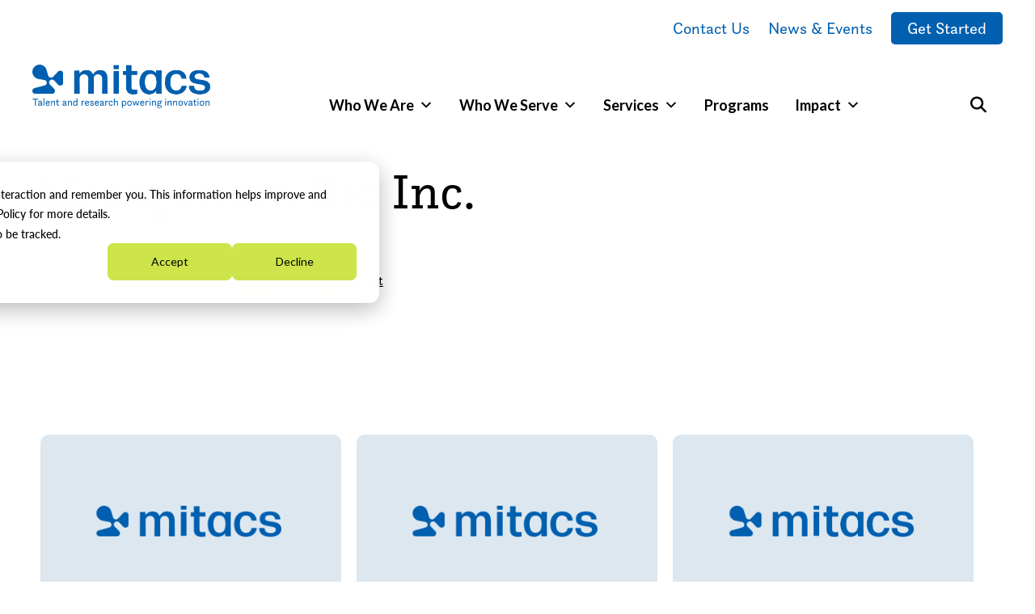

--- FILE ---
content_type: text/html; charset=UTF-8
request_url: https://www.mitacs.ca/project-partner/metagenom-bio-inc/
body_size: 26929
content:
<!DOCTYPE html>
<html lang="en-CA" class="no-js macro">
<head>
    <meta charset="UTF-8"/>
    <meta http-equiv="X-UA-Compatible" content="IE=edge">
    <meta name="HandheldFriendly" content="True">
    <meta name="MobileOptimized" content="320">
    <meta name="viewport" content="width=device-width, initial-scale=1">
    <meta name="format-detection" content="telephone=no">
    <script type="text/javascript">
        window.ajaxurl = 'https://www.mitacs.ca/wp-admin/admin-ajax.php';
    </script>
	<!-- Google Tag Manager -->
	<script>(function(w,d,s,l,i){w[l]=w[l]||[];w[l].push({'gtm.start': new Date().getTime(),event:'gtm.js'});var f=d.getElementsByTagName(s)[0], j=d.createElement(s),dl=l!='dataLayer'?'&l='+l:'';j.async=true;j.src= 'https://www.googletagmanager.com/gtm.js?id='+i+dl;f.parentNode.insertBefore(j,f);})(window,document,'script','dataLayer','GTM-THZK6CS');</script>
	<!-- End Google Tag Manager -->
	<meta name='robots' content='index, follow, max-image-preview:large, max-snippet:-1, max-video-preview:-1' />

	<!-- This site is optimized with the Yoast SEO Premium plugin v26.7 (Yoast SEO v26.7) - https://yoast.com/wordpress/plugins/seo/ -->
	<title>Metagenom Bio Inc. Archives - Mitacs</title>
	<link rel="canonical" href="https://www.mitacs.ca/project-partner/metagenom-bio-inc/" />
	<meta property="og:locale" content="en_US" />
	<meta property="og:type" content="article" />
	<meta property="og:title" content="Metagenom Bio Inc. Archives - Mitacs" />
	<meta property="og:url" content="https://www.mitacs.ca/project-partner/metagenom-bio-inc/" />
	<meta property="og:site_name" content="Mitacs" />
	<meta name="twitter:card" content="summary_large_image" />
	<meta name="twitter:site" content="@MitacsCanada" />
	<script type="application/ld+json" class="yoast-schema-graph">{"@context":"https://schema.org","@graph":[{"@type":"CollectionPage","@id":"https://www.mitacs.ca/project-partner/metagenom-bio-inc/","url":"https://www.mitacs.ca/project-partner/metagenom-bio-inc/","name":"Metagenom Bio Inc. Archives - Mitacs","isPartOf":{"@id":"https://www.mitacs.ca/#website"},"inLanguage":"en-CA"},{"@type":"WebSite","@id":"https://www.mitacs.ca/#website","url":"https://www.mitacs.ca/","name":"Mitacs","description":"Inspiring Innovation","publisher":{"@id":"https://www.mitacs.ca/#organization"},"potentialAction":[{"@type":"SearchAction","target":{"@type":"EntryPoint","urlTemplate":"https://www.mitacs.ca/?s={search_term_string}"},"query-input":{"@type":"PropertyValueSpecification","valueRequired":true,"valueName":"search_term_string"}}],"inLanguage":"en-CA"},{"@type":"Organization","@id":"https://www.mitacs.ca/#organization","name":"Mitacs","url":"https://www.mitacs.ca/","logo":{"@type":"ImageObject","inLanguage":"en-CA","@id":"https://www.mitacs.ca/#/schema/logo/image/","url":"https://www.mitacs.ca/wp-content/uploads/2023/09/mitacs_logo_blue_4.svg","contentUrl":"https://www.mitacs.ca/wp-content/uploads/2023/09/mitacs_logo_blue_4.svg","width":784,"height":132,"caption":"Mitacs"},"image":{"@id":"https://www.mitacs.ca/#/schema/logo/image/"},"sameAs":["https://www.facebook.com/Mitacs/","https://x.com/MitacsCanada","https://www.instagram.com/mitacs/","https://www.youtube.com/@MitacsCanada","https://www.linkedin.com/company/mitacs"]}]}</script>
	<!-- / Yoast SEO Premium plugin. -->


<link rel='dns-prefetch' href='//js-eu1.hs-scripts.com' />
<link rel='dns-prefetch' href='//cdnjs.cloudflare.com' />
<link rel='dns-prefetch' href='//kit.fontawesome.com' />
<link rel='dns-prefetch' href='//stats.wp.com' />
<link rel='dns-prefetch' href='//use.fontawesome.com' />
<link rel='dns-prefetch' href='//fonts.googleapis.com' />
<link rel='dns-prefetch' href='//use.typekit.net' />
<style id='wp-img-auto-sizes-contain-inline-css'>
img:is([sizes=auto i],[sizes^="auto," i]){contain-intrinsic-size:3000px 1500px}
/*# sourceURL=wp-img-auto-sizes-contain-inline-css */
</style>
<link rel='stylesheet' id='all-css-2' href='https://www.mitacs.ca/wp-content/plugins/hubspot-content-embed/public/assets/main.css?m=1768857533g' type='text/css' media='all' />
<style id='wp-emoji-styles-inline-css'>

	img.wp-smiley, img.emoji {
		display: inline !important;
		border: none !important;
		box-shadow: none !important;
		height: 1em !important;
		width: 1em !important;
		margin: 0 0.07em !important;
		vertical-align: -0.1em !important;
		background: none !important;
		padding: 0 !important;
	}
/*# sourceURL=wp-emoji-styles-inline-css */
</style>
<link rel='stylesheet' id='all-css-4' href='https://www.mitacs.ca/wp-includes/css/dist/block-library/style.min.css?m=1765909332g' type='text/css' media='all' />
<style id='wp-block-paragraph-inline-css'>
.is-small-text{font-size:.875em}.is-regular-text{font-size:1em}.is-large-text{font-size:2.25em}.is-larger-text{font-size:3em}.has-drop-cap:not(:focus):first-letter{float:left;font-size:8.4em;font-style:normal;font-weight:100;line-height:.68;margin:.05em .1em 0 0;text-transform:uppercase}body.rtl .has-drop-cap:not(:focus):first-letter{float:none;margin-left:.1em}p.has-drop-cap.has-background{overflow:hidden}:root :where(p.has-background){padding:1.25em 2.375em}:where(p.has-text-color:not(.has-link-color)) a{color:inherit}p.has-text-align-left[style*="writing-mode:vertical-lr"],p.has-text-align-right[style*="writing-mode:vertical-rl"]{rotate:180deg}
/*# sourceURL=https://www.mitacs.ca/wp-includes/blocks/paragraph/style.min.css */
</style>
<style id='global-styles-inline-css'>
:root{--wp--preset--aspect-ratio--square: 1;--wp--preset--aspect-ratio--4-3: 4/3;--wp--preset--aspect-ratio--3-4: 3/4;--wp--preset--aspect-ratio--3-2: 3/2;--wp--preset--aspect-ratio--2-3: 2/3;--wp--preset--aspect-ratio--16-9: 16/9;--wp--preset--aspect-ratio--9-16: 9/16;--wp--preset--color--black: #000000;--wp--preset--color--cyan-bluish-gray: #abb8c3;--wp--preset--color--white: #ffffff;--wp--preset--color--pale-pink: #f78da7;--wp--preset--color--vivid-red: #cf2e2e;--wp--preset--color--luminous-vivid-orange: #ff6900;--wp--preset--color--luminous-vivid-amber: #fcb900;--wp--preset--color--light-green-cyan: #7bdcb5;--wp--preset--color--vivid-green-cyan: #00d084;--wp--preset--color--pale-cyan-blue: #8ed1fc;--wp--preset--color--vivid-cyan-blue: #0693e3;--wp--preset--color--vivid-purple: #9b51e0;--wp--preset--gradient--vivid-cyan-blue-to-vivid-purple: linear-gradient(135deg,rgb(6,147,227) 0%,rgb(155,81,224) 100%);--wp--preset--gradient--light-green-cyan-to-vivid-green-cyan: linear-gradient(135deg,rgb(122,220,180) 0%,rgb(0,208,130) 100%);--wp--preset--gradient--luminous-vivid-amber-to-luminous-vivid-orange: linear-gradient(135deg,rgb(252,185,0) 0%,rgb(255,105,0) 100%);--wp--preset--gradient--luminous-vivid-orange-to-vivid-red: linear-gradient(135deg,rgb(255,105,0) 0%,rgb(207,46,46) 100%);--wp--preset--gradient--very-light-gray-to-cyan-bluish-gray: linear-gradient(135deg,rgb(238,238,238) 0%,rgb(169,184,195) 100%);--wp--preset--gradient--cool-to-warm-spectrum: linear-gradient(135deg,rgb(74,234,220) 0%,rgb(151,120,209) 20%,rgb(207,42,186) 40%,rgb(238,44,130) 60%,rgb(251,105,98) 80%,rgb(254,248,76) 100%);--wp--preset--gradient--blush-light-purple: linear-gradient(135deg,rgb(255,206,236) 0%,rgb(152,150,240) 100%);--wp--preset--gradient--blush-bordeaux: linear-gradient(135deg,rgb(254,205,165) 0%,rgb(254,45,45) 50%,rgb(107,0,62) 100%);--wp--preset--gradient--luminous-dusk: linear-gradient(135deg,rgb(255,203,112) 0%,rgb(199,81,192) 50%,rgb(65,88,208) 100%);--wp--preset--gradient--pale-ocean: linear-gradient(135deg,rgb(255,245,203) 0%,rgb(182,227,212) 50%,rgb(51,167,181) 100%);--wp--preset--gradient--electric-grass: linear-gradient(135deg,rgb(202,248,128) 0%,rgb(113,206,126) 100%);--wp--preset--gradient--midnight: linear-gradient(135deg,rgb(2,3,129) 0%,rgb(40,116,252) 100%);--wp--preset--font-size--small: 13px;--wp--preset--font-size--medium: 20px;--wp--preset--font-size--large: 36px;--wp--preset--font-size--x-large: 42px;--wp--preset--spacing--20: 0.44rem;--wp--preset--spacing--30: 0.67rem;--wp--preset--spacing--40: 1rem;--wp--preset--spacing--50: 1.5rem;--wp--preset--spacing--60: 2.25rem;--wp--preset--spacing--70: 3.38rem;--wp--preset--spacing--80: 5.06rem;--wp--preset--shadow--natural: 6px 6px 9px rgba(0, 0, 0, 0.2);--wp--preset--shadow--deep: 12px 12px 50px rgba(0, 0, 0, 0.4);--wp--preset--shadow--sharp: 6px 6px 0px rgba(0, 0, 0, 0.2);--wp--preset--shadow--outlined: 6px 6px 0px -3px rgb(255, 255, 255), 6px 6px rgb(0, 0, 0);--wp--preset--shadow--crisp: 6px 6px 0px rgb(0, 0, 0);}:where(.is-layout-flex){gap: 0.5em;}:where(.is-layout-grid){gap: 0.5em;}body .is-layout-flex{display: flex;}.is-layout-flex{flex-wrap: wrap;align-items: center;}.is-layout-flex > :is(*, div){margin: 0;}body .is-layout-grid{display: grid;}.is-layout-grid > :is(*, div){margin: 0;}:where(.wp-block-columns.is-layout-flex){gap: 2em;}:where(.wp-block-columns.is-layout-grid){gap: 2em;}:where(.wp-block-post-template.is-layout-flex){gap: 1.25em;}:where(.wp-block-post-template.is-layout-grid){gap: 1.25em;}.has-black-color{color: var(--wp--preset--color--black) !important;}.has-cyan-bluish-gray-color{color: var(--wp--preset--color--cyan-bluish-gray) !important;}.has-white-color{color: var(--wp--preset--color--white) !important;}.has-pale-pink-color{color: var(--wp--preset--color--pale-pink) !important;}.has-vivid-red-color{color: var(--wp--preset--color--vivid-red) !important;}.has-luminous-vivid-orange-color{color: var(--wp--preset--color--luminous-vivid-orange) !important;}.has-luminous-vivid-amber-color{color: var(--wp--preset--color--luminous-vivid-amber) !important;}.has-light-green-cyan-color{color: var(--wp--preset--color--light-green-cyan) !important;}.has-vivid-green-cyan-color{color: var(--wp--preset--color--vivid-green-cyan) !important;}.has-pale-cyan-blue-color{color: var(--wp--preset--color--pale-cyan-blue) !important;}.has-vivid-cyan-blue-color{color: var(--wp--preset--color--vivid-cyan-blue) !important;}.has-vivid-purple-color{color: var(--wp--preset--color--vivid-purple) !important;}.has-black-background-color{background-color: var(--wp--preset--color--black) !important;}.has-cyan-bluish-gray-background-color{background-color: var(--wp--preset--color--cyan-bluish-gray) !important;}.has-white-background-color{background-color: var(--wp--preset--color--white) !important;}.has-pale-pink-background-color{background-color: var(--wp--preset--color--pale-pink) !important;}.has-vivid-red-background-color{background-color: var(--wp--preset--color--vivid-red) !important;}.has-luminous-vivid-orange-background-color{background-color: var(--wp--preset--color--luminous-vivid-orange) !important;}.has-luminous-vivid-amber-background-color{background-color: var(--wp--preset--color--luminous-vivid-amber) !important;}.has-light-green-cyan-background-color{background-color: var(--wp--preset--color--light-green-cyan) !important;}.has-vivid-green-cyan-background-color{background-color: var(--wp--preset--color--vivid-green-cyan) !important;}.has-pale-cyan-blue-background-color{background-color: var(--wp--preset--color--pale-cyan-blue) !important;}.has-vivid-cyan-blue-background-color{background-color: var(--wp--preset--color--vivid-cyan-blue) !important;}.has-vivid-purple-background-color{background-color: var(--wp--preset--color--vivid-purple) !important;}.has-black-border-color{border-color: var(--wp--preset--color--black) !important;}.has-cyan-bluish-gray-border-color{border-color: var(--wp--preset--color--cyan-bluish-gray) !important;}.has-white-border-color{border-color: var(--wp--preset--color--white) !important;}.has-pale-pink-border-color{border-color: var(--wp--preset--color--pale-pink) !important;}.has-vivid-red-border-color{border-color: var(--wp--preset--color--vivid-red) !important;}.has-luminous-vivid-orange-border-color{border-color: var(--wp--preset--color--luminous-vivid-orange) !important;}.has-luminous-vivid-amber-border-color{border-color: var(--wp--preset--color--luminous-vivid-amber) !important;}.has-light-green-cyan-border-color{border-color: var(--wp--preset--color--light-green-cyan) !important;}.has-vivid-green-cyan-border-color{border-color: var(--wp--preset--color--vivid-green-cyan) !important;}.has-pale-cyan-blue-border-color{border-color: var(--wp--preset--color--pale-cyan-blue) !important;}.has-vivid-cyan-blue-border-color{border-color: var(--wp--preset--color--vivid-cyan-blue) !important;}.has-vivid-purple-border-color{border-color: var(--wp--preset--color--vivid-purple) !important;}.has-vivid-cyan-blue-to-vivid-purple-gradient-background{background: var(--wp--preset--gradient--vivid-cyan-blue-to-vivid-purple) !important;}.has-light-green-cyan-to-vivid-green-cyan-gradient-background{background: var(--wp--preset--gradient--light-green-cyan-to-vivid-green-cyan) !important;}.has-luminous-vivid-amber-to-luminous-vivid-orange-gradient-background{background: var(--wp--preset--gradient--luminous-vivid-amber-to-luminous-vivid-orange) !important;}.has-luminous-vivid-orange-to-vivid-red-gradient-background{background: var(--wp--preset--gradient--luminous-vivid-orange-to-vivid-red) !important;}.has-very-light-gray-to-cyan-bluish-gray-gradient-background{background: var(--wp--preset--gradient--very-light-gray-to-cyan-bluish-gray) !important;}.has-cool-to-warm-spectrum-gradient-background{background: var(--wp--preset--gradient--cool-to-warm-spectrum) !important;}.has-blush-light-purple-gradient-background{background: var(--wp--preset--gradient--blush-light-purple) !important;}.has-blush-bordeaux-gradient-background{background: var(--wp--preset--gradient--blush-bordeaux) !important;}.has-luminous-dusk-gradient-background{background: var(--wp--preset--gradient--luminous-dusk) !important;}.has-pale-ocean-gradient-background{background: var(--wp--preset--gradient--pale-ocean) !important;}.has-electric-grass-gradient-background{background: var(--wp--preset--gradient--electric-grass) !important;}.has-midnight-gradient-background{background: var(--wp--preset--gradient--midnight) !important;}.has-small-font-size{font-size: var(--wp--preset--font-size--small) !important;}.has-medium-font-size{font-size: var(--wp--preset--font-size--medium) !important;}.has-large-font-size{font-size: var(--wp--preset--font-size--large) !important;}.has-x-large-font-size{font-size: var(--wp--preset--font-size--x-large) !important;}
/*# sourceURL=global-styles-inline-css */
</style>

<style id='classic-theme-styles-inline-css'>
/*! This file is auto-generated */
.wp-block-button__link{color:#fff;background-color:#32373c;border-radius:9999px;box-shadow:none;text-decoration:none;padding:calc(.667em + 2px) calc(1.333em + 2px);font-size:1.125em}.wp-block-file__button{background:#32373c;color:#fff;text-decoration:none}
/*# sourceURL=/wp-includes/css/classic-themes.min.css */
</style>
<style id='font-awesome-svg-styles-default-inline-css'>
.svg-inline--fa {
  display: inline-block;
  height: 1em;
  overflow: visible;
  vertical-align: -.125em;
}
/*# sourceURL=font-awesome-svg-styles-default-inline-css */
</style>
<link rel='stylesheet' id='font-awesome-svg-styles-css' href='https://www.mitacs.ca/wp-content/uploads/font-awesome/v5.15.3/css/svg-with-js.css' media='all' />
<style id='font-awesome-svg-styles-inline-css'>
   .wp-block-font-awesome-icon svg::before,
   .wp-rich-text-font-awesome-icon svg::before {content: unset;}
/*# sourceURL=font-awesome-svg-styles-inline-css */
</style>
<link rel='stylesheet' id='megamenu-css' href='https://www.mitacs.ca/wp-content/uploads/maxmegamenu/style.css?ver=8e9c98' media='all' />
<link rel='stylesheet' id='all-css-12' href='https://www.mitacs.ca/_static/??-eJyNi1sKgCAQAC+ULSE9fqKziK8WdJXW8PotnqC/YZiBXhWSTa/zDJYZnOEbbSGeM9IsZgJJRDRPDWp6IxJD9zGVBg65jSs8Eiih3wf5rkIycRxXPpd9O451X7X+AAQKNcI=' type='text/css' media='all' />
<style id='custom-flag-handle-inline-css'>
.weglot-flags.flag-0.wg-en>a:before,.weglot-flags.flag-0.wg-en>span:before {background-image: url(https://cdn.weglot.com/flags/rectangle_mat/ca.svg); }.weglot-flags.flag-0.wg-a0>a:before,.weglot-flags.flag-0.wg-a0>span:before {background-image: url(https://cdn.weglot.com/flags/rectangle_mat/ca.svg); }.weglot-flags.flag-1.wg-en>a:before,.weglot-flags.flag-1.wg-en>span:before {background-image: url(https://cdn.weglot.com/flags/shiny/ca.svg); }.weglot-flags.flag-1.wg-a0>a:before,.weglot-flags.flag-1.wg-a0>span:before {background-image: url(https://cdn.weglot.com/flags/shiny/ca.svg); }.weglot-flags.flag-2.wg-en>a:before,.weglot-flags.flag-2.wg-en>span:before {background-image: url(https://cdn.weglot.com/flags/square/ca.svg); }.weglot-flags.flag-2.wg-a0>a:before,.weglot-flags.flag-2.wg-a0>span:before {background-image: url(https://cdn.weglot.com/flags/square/ca.svg); }.weglot-flags.flag-3.wg-en>a:before,.weglot-flags.flag-3.wg-en>span:before {background-image: url(https://cdn.weglot.com/flags/circle/ca.svg); }.weglot-flags.flag-3.wg-a0>a:before,.weglot-flags.flag-3.wg-a0>span:before {background-image: url(https://cdn.weglot.com/flags/circle/ca.svg); }
/*# sourceURL=custom-flag-handle-inline-css */
</style>
<link rel='stylesheet' id='font-awesome-official-css' href='https://use.fontawesome.com/releases/v5.15.3/css/all.css' media='all' integrity="sha384-SZXxX4whJ79/gErwcOYf+zWLeJdY/qpuqC4cAa9rOGUstPomtqpuNWT9wdPEn2fk" crossorigin="anonymous" />
<link rel='stylesheet' id='google-fonts-css' href='https://fonts.googleapis.com/css?family=Open+Sans%3A300%2C300i%2C400%2C400i%2C600%2C600i%2C700%2C700i&#038;ver=6.9' media='all' />
<link rel='stylesheet' id='fontawesome-css' href='https://use.fontawesome.com/releases/v5.8.1/css/all.css?ver=6.9' media='all' />
<link rel='stylesheet' id='fancybox-css' href='https://cdnjs.cloudflare.com/ajax/libs/fancybox/3.5.6/jquery.fancybox.min.css?ver=6.9' media='all' />
<link rel='stylesheet' id='slick-css' href='https://cdnjs.cloudflare.com/ajax/libs/slick-carousel/1.9.0/slick.min.css?ver=6.9' media='all' />
<link rel='stylesheet' id='fonts-css' href='https://use.typekit.net/qvl3fjg.css?ver=6.9' media='all' />
<link rel='stylesheet' id='all-css-26' href='https://www.mitacs.ca/wp-content/themes/strukture/styles/css/main-style.css?m=1768957696g' type='text/css' media='all' />
<style id='block-visibility-screen-size-styles-inline-css'>
/* Large screens (desktops, 992px and up) */
@media ( min-width: 992px ) {
	.block-visibility-hide-large-screen {
		display: none !important;
	}
}

/* Medium screens (tablets, between 768px and 992px) */
@media ( min-width: 768px ) and ( max-width: 991.98px ) {
	.block-visibility-hide-medium-screen {
		display: none !important;
	}
}

/* Small screens (mobile devices, less than 768px) */
@media ( max-width: 767.98px ) {
	.block-visibility-hide-small-screen {
		display: none !important;
	}
}
/*# sourceURL=block-visibility-screen-size-styles-inline-css */
</style>
<link rel='stylesheet' id='font-awesome-official-v4shim-css' href='https://use.fontawesome.com/releases/v5.15.3/css/v4-shims.css' media='all' integrity="sha384-C2B+KlPW+WkR0Ld9loR1x3cXp7asA0iGVodhCoJ4hwrWm/d9qKS59BGisq+2Y0/D" crossorigin="anonymous" />
<style id='font-awesome-official-v4shim-inline-css'>
@font-face {
font-family: "FontAwesome";
font-display: block;
src: url("https://use.fontawesome.com/releases/v5.15.3/webfonts/fa-brands-400.eot"),
		url("https://use.fontawesome.com/releases/v5.15.3/webfonts/fa-brands-400.eot?#iefix") format("embedded-opentype"),
		url("https://use.fontawesome.com/releases/v5.15.3/webfonts/fa-brands-400.woff2") format("woff2"),
		url("https://use.fontawesome.com/releases/v5.15.3/webfonts/fa-brands-400.woff") format("woff"),
		url("https://use.fontawesome.com/releases/v5.15.3/webfonts/fa-brands-400.ttf") format("truetype"),
		url("https://use.fontawesome.com/releases/v5.15.3/webfonts/fa-brands-400.svg#fontawesome") format("svg");
}

@font-face {
font-family: "FontAwesome";
font-display: block;
src: url("https://use.fontawesome.com/releases/v5.15.3/webfonts/fa-solid-900.eot"),
		url("https://use.fontawesome.com/releases/v5.15.3/webfonts/fa-solid-900.eot?#iefix") format("embedded-opentype"),
		url("https://use.fontawesome.com/releases/v5.15.3/webfonts/fa-solid-900.woff2") format("woff2"),
		url("https://use.fontawesome.com/releases/v5.15.3/webfonts/fa-solid-900.woff") format("woff"),
		url("https://use.fontawesome.com/releases/v5.15.3/webfonts/fa-solid-900.ttf") format("truetype"),
		url("https://use.fontawesome.com/releases/v5.15.3/webfonts/fa-solid-900.svg#fontawesome") format("svg");
}

@font-face {
font-family: "FontAwesome";
font-display: block;
src: url("https://use.fontawesome.com/releases/v5.15.3/webfonts/fa-regular-400.eot"),
		url("https://use.fontawesome.com/releases/v5.15.3/webfonts/fa-regular-400.eot?#iefix") format("embedded-opentype"),
		url("https://use.fontawesome.com/releases/v5.15.3/webfonts/fa-regular-400.woff2") format("woff2"),
		url("https://use.fontawesome.com/releases/v5.15.3/webfonts/fa-regular-400.woff") format("woff"),
		url("https://use.fontawesome.com/releases/v5.15.3/webfonts/fa-regular-400.ttf") format("truetype"),
		url("https://use.fontawesome.com/releases/v5.15.3/webfonts/fa-regular-400.svg#fontawesome") format("svg");
unicode-range: U+F004-F005,U+F007,U+F017,U+F022,U+F024,U+F02E,U+F03E,U+F044,U+F057-F059,U+F06E,U+F070,U+F075,U+F07B-F07C,U+F080,U+F086,U+F089,U+F094,U+F09D,U+F0A0,U+F0A4-F0A7,U+F0C5,U+F0C7-F0C8,U+F0E0,U+F0EB,U+F0F3,U+F0F8,U+F0FE,U+F111,U+F118-F11A,U+F11C,U+F133,U+F144,U+F146,U+F14A,U+F14D-F14E,U+F150-F152,U+F15B-F15C,U+F164-F165,U+F185-F186,U+F191-F192,U+F1AD,U+F1C1-F1C9,U+F1CD,U+F1D8,U+F1E3,U+F1EA,U+F1F6,U+F1F9,U+F20A,U+F247-F249,U+F24D,U+F254-F25B,U+F25D,U+F267,U+F271-F274,U+F279,U+F28B,U+F28D,U+F2B5-F2B6,U+F2B9,U+F2BB,U+F2BD,U+F2C1-F2C2,U+F2D0,U+F2D2,U+F2DC,U+F2ED,U+F328,U+F358-F35B,U+F3A5,U+F3D1,U+F410,U+F4AD;
}
/*# sourceURL=font-awesome-official-v4shim-inline-css */
</style>
<script type="text/javascript" src="https://www.mitacs.ca/_static/??/wp-content/plugins/weglot/dist/front-js.js,/wp-content/themes/strukture/scripts/jquery-3.7.1.min.js?m=1768857535j" ></script><link rel="https://api.w.org/" href="https://www.mitacs.ca/wp-json/" /><link rel="alternate" title="JSON" type="application/json" href="https://www.mitacs.ca/wp-json/wp/v2/project_partner/206" />			<!-- DO NOT COPY THIS SNIPPET! Start of Page Analytics Tracking for HubSpot WordPress plugin v11.3.37-->
			<script class="hsq-set-content-id" data-content-id="listing-page">
				var _hsq = _hsq || [];
				_hsq.push(["setContentType", "listing-page"]);
			</script>
			<!-- DO NOT COPY THIS SNIPPET! End of Page Analytics Tracking for HubSpot WordPress plugin -->
			<!-- Stream WordPress user activity plugin v4.1.1 -->
	<style>img#wpstats{display:none}</style>
		
		<script>
		(function(h,o,t,j,a,r){
			h.hj=h.hj||function(){(h.hj.q=h.hj.q||[]).push(arguments)};
			h._hjSettings={hjid:15555,hjsv:5};
			a=o.getElementsByTagName('head')[0];
			r=o.createElement('script');r.async=1;
			r.src=t+h._hjSettings.hjid+j+h._hjSettings.hjsv;
			a.appendChild(r);
		})(window,document,'//static.hotjar.com/c/hotjar-','.js?sv=');
		</script>
		
<script type="application/json" id="weglot-data">{"website":"https:\/\/www.mitacs.ca\/","uid":"96e5652c8a","project_slug":"mitacs-website","language_from":"en","language_from_custom_flag":"ca","language_from_custom_name":null,"excluded_paths":[{"type":"CONTAIN","value":"\/our-projects\/","language_button_displayed":false,"exclusion_behavior":"NOT_TRANSLATED","excluded_languages":[],"regex":"\/our\\-projects\/"},{"type":"CONTAIN","value":"\/sitemap","language_button_displayed":false,"exclusion_behavior":"REDIRECT","excluded_languages":[],"regex":"\/sitemap"},{"type":"CONTAIN","value":"\/project-partner\/","language_button_displayed":false,"exclusion_behavior":"REDIRECT","excluded_languages":[],"regex":"\/project\\-partner\/"},{"type":"CONTAIN","value":"\/project-institution\/","language_button_displayed":false,"exclusion_behavior":"REDIRECT","excluded_languages":[],"regex":"\/project\\-institution\/"},{"type":"CONTAIN","value":"\/project-program\/","language_button_displayed":false,"exclusion_behavior":"REDIRECT","excluded_languages":[],"regex":"\/project\\-program\/"},{"type":"CONTAIN","value":"\/project-province\/","language_button_displayed":false,"exclusion_behavior":"REDIRECT","excluded_languages":[],"regex":"\/project\\-province\/"},{"type":"CONTAIN","value":"\/project-discipline\/","language_button_displayed":false,"exclusion_behavior":"REDIRECT","excluded_languages":[],"regex":"\/project\\-discipline\/"},{"type":"CONTAIN","value":"\/project-sector\/","language_button_displayed":false,"exclusion_behavior":"REDIRECT","excluded_languages":[],"regex":"\/project\\-sector\/"},{"type":"IS_EXACTLY","value":"\/program-personas\/example-persona","language_button_displayed":false,"exclusion_behavior":"REDIRECT","excluded_languages":[],"regex":"^\/program\\-personas\/example\\-persona$"},{"type":"IS_EXACTLY","value":"\/news\/category\/media-coverage\/page\/51","language_button_displayed":false,"exclusion_behavior":"REDIRECT","excluded_languages":[],"regex":"^\/news\/category\/media\\-coverage\/page\/51$"},{"type":"IS_EXACTLY","value":"\/news\/category\/news-release\/page\/2","language_button_displayed":false,"exclusion_behavior":"REDIRECT","excluded_languages":[],"regex":"^\/news\/category\/news\\-release\/page\/2$"},{"type":"IS_EXACTLY","value":"\/news\/category\/news-release\/page\/23","language_button_displayed":false,"exclusion_behavior":"REDIRECT","excluded_languages":[],"regex":"^\/news\/category\/news\\-release\/page\/23$"},{"type":"IS_EXACTLY","value":"\/news\/category\/news-release\/page\/3","language_button_displayed":false,"exclusion_behavior":"REDIRECT","excluded_languages":[],"regex":"^\/news\/category\/news\\-release\/page\/3$"},{"type":"IS_EXACTLY","value":"\/page\/2","language_button_displayed":false,"exclusion_behavior":"REDIRECT","excluded_languages":[],"regex":"^\/page\/2$"},{"type":"IS_EXACTLY","value":"\/page\/3","language_button_displayed":false,"exclusion_behavior":"REDIRECT","excluded_languages":[],"regex":"^\/page\/3$"},{"type":"IS_EXACTLY","value":"\/page\/4","language_button_displayed":false,"exclusion_behavior":"REDIRECT","excluded_languages":[],"regex":"^\/page\/4$"},{"type":"IS_EXACTLY","value":"\/page\/6","language_button_displayed":false,"exclusion_behavior":"REDIRECT","excluded_languages":[],"regex":"^\/page\/6$"},{"type":"IS_EXACTLY","value":"\/page\/7","language_button_displayed":false,"exclusion_behavior":"REDIRECT","excluded_languages":[],"regex":"^\/page\/7$"},{"type":"IS_EXACTLY","value":"\/page\/9","language_button_displayed":false,"exclusion_behavior":"REDIRECT","excluded_languages":[],"regex":"^\/page\/9$"},{"type":"IS_EXACTLY","value":"\/page\/10","language_button_displayed":false,"exclusion_behavior":"REDIRECT","excluded_languages":[],"regex":"^\/page\/10$"},{"type":"IS_EXACTLY","value":"\/page\/13","language_button_displayed":false,"exclusion_behavior":"REDIRECT","excluded_languages":[],"regex":"^\/page\/13$"},{"type":"IS_EXACTLY","value":"\/page\/18","language_button_displayed":false,"exclusion_behavior":"REDIRECT","excluded_languages":[],"regex":"^\/page\/18$"},{"type":"IS_EXACTLY","value":"\/page\/38","language_button_displayed":false,"exclusion_behavior":"REDIRECT","excluded_languages":[],"regex":"^\/page\/38$"},{"type":"IS_EXACTLY","value":"\/page\/40","language_button_displayed":false,"exclusion_behavior":"REDIRECT","excluded_languages":[],"regex":"^\/page\/40$"},{"type":"IS_EXACTLY","value":"\/page\/39","language_button_displayed":false,"exclusion_behavior":"REDIRECT","excluded_languages":[],"regex":"^\/page\/39$"},{"type":"IS_EXACTLY","value":"\/page\/46","language_button_displayed":false,"exclusion_behavior":"REDIRECT","excluded_languages":[],"regex":"^\/page\/46$"},{"type":"IS_EXACTLY","value":"\/page\/50","language_button_displayed":false,"exclusion_behavior":"REDIRECT","excluded_languages":[],"regex":"^\/page\/50$"},{"type":"IS_EXACTLY","value":"\/page\/72","language_button_displayed":false,"exclusion_behavior":"REDIRECT","excluded_languages":[],"regex":"^\/page\/72$"},{"type":"IS_EXACTLY","value":"\/page\/62","language_button_displayed":false,"exclusion_behavior":"REDIRECT","excluded_languages":[],"regex":"^\/page\/62$"},{"type":"IS_EXACTLY","value":"\/page\/87","language_button_displayed":false,"exclusion_behavior":"REDIRECT","excluded_languages":[],"regex":"^\/page\/87$"},{"type":"IS_EXACTLY","value":"\/page\/8","language_button_displayed":false,"exclusion_behavior":"REDIRECT","excluded_languages":[],"regex":"^\/page\/8$"},{"type":"IS_EXACTLY","value":"\/page\/263","language_button_displayed":false,"exclusion_behavior":"REDIRECT","excluded_languages":[],"regex":"^\/page\/263$"},{"type":"IS_EXACTLY","value":"\/page\/1","language_button_displayed":false,"exclusion_behavior":"REDIRECT","excluded_languages":[],"regex":"^\/page\/1$"},{"type":"IS_EXACTLY","value":"\/news\/author\/mitacs-team\/page\/2","language_button_displayed":false,"exclusion_behavior":"REDIRECT","excluded_languages":[],"regex":"^\/news\/author\/mitacs\\-team\/page\/2$"},{"type":"IS_EXACTLY","value":"\/news\/category\/media-coverage\/page\/18","language_button_displayed":false,"exclusion_behavior":"REDIRECT","excluded_languages":[],"regex":"^\/news\/category\/media\\-coverage\/page\/18$"},{"type":"IS_EXACTLY","value":"\/news\/category\/news-release\/page\/31","language_button_displayed":false,"exclusion_behavior":"REDIRECT","excluded_languages":[],"regex":"^\/news\/category\/news\\-release\/page\/31$"},{"type":"IS_EXACTLY","value":"\/news\/category\/media-coverage\/page\/30","language_button_displayed":false,"exclusion_behavior":"REDIRECT","excluded_languages":[],"regex":"^\/news\/category\/media\\-coverage\/page\/30$"},{"type":"IS_EXACTLY","value":"\/program-types\/students-post-docs\/page\/2","language_button_displayed":false,"exclusion_behavior":"REDIRECT","excluded_languages":[],"regex":"^\/program\\-types\/students\\-post\\-docs\/page\/2$"},{"type":"IS_EXACTLY","value":"\/news\/category\/media-coverage\/page\/37","language_button_displayed":false,"exclusion_behavior":"REDIRECT","excluded_languages":[],"regex":"^\/news\/category\/media\\-coverage\/page\/37$"},{"type":"IS_EXACTLY","value":"\/project-language\/fr\/page\/160","language_button_displayed":false,"exclusion_behavior":"REDIRECT","excluded_languages":[],"regex":"^\/project\\-language\/fr\/page\/160$"},{"type":"IS_EXACTLY","value":"\/page\/5","language_button_displayed":false,"exclusion_behavior":"REDIRECT","excluded_languages":[],"regex":"^\/page\/5$"},{"type":"IS_EXACTLY","value":"\/business-province\/quebec\/page\/2","language_button_displayed":false,"exclusion_behavior":"REDIRECT","excluded_languages":[],"regex":"^\/business\\-province\/quebec\/page\/2$"},{"type":"IS_EXACTLY","value":"\/project-language\/fr\/page\/15","language_button_displayed":false,"exclusion_behavior":"REDIRECT","excluded_languages":[],"regex":"^\/project\\-language\/fr\/page\/15$"},{"type":"IS_EXACTLY","value":"\/page\/19","language_button_displayed":false,"exclusion_behavior":"REDIRECT","excluded_languages":[],"regex":"^\/page\/19$"},{"type":"IS_EXACTLY","value":"\/page\/12","language_button_displayed":false,"exclusion_behavior":"REDIRECT","excluded_languages":[],"regex":"^\/page\/12$"},{"type":"IS_EXACTLY","value":"\/page\/14","language_button_displayed":false,"exclusion_behavior":"REDIRECT","excluded_languages":[],"regex":"^\/page\/14$"},{"type":"IS_EXACTLY","value":"\/page\/32","language_button_displayed":false,"exclusion_behavior":"REDIRECT","excluded_languages":[],"regex":"^\/page\/32$"},{"type":"IS_EXACTLY","value":"\/page\/67","language_button_displayed":false,"exclusion_behavior":"REDIRECT","excluded_languages":[],"regex":"^\/page\/67$"},{"type":"IS_EXACTLY","value":"\/page\/66","language_button_displayed":false,"exclusion_behavior":"REDIRECT","excluded_languages":[],"regex":"^\/page\/66$"},{"type":"IS_EXACTLY","value":"\/page\/85","language_button_displayed":false,"exclusion_behavior":"REDIRECT","excluded_languages":[],"regex":"^\/page\/85$"},{"type":"IS_EXACTLY","value":"\/page\/88","language_button_displayed":false,"exclusion_behavior":"REDIRECT","excluded_languages":[],"regex":"^\/page\/88$"},{"type":"IS_EXACTLY","value":"\/page\/1235","language_button_displayed":false,"exclusion_behavior":"REDIRECT","excluded_languages":[],"regex":"^\/page\/1235$"},{"type":"IS_EXACTLY","value":"\/page\/94","language_button_displayed":false,"exclusion_behavior":"REDIRECT","excluded_languages":[],"regex":"^\/page\/94$"},{"type":"IS_EXACTLY","value":"\/page\/93","language_button_displayed":false,"exclusion_behavior":"REDIRECT","excluded_languages":[],"regex":"^\/page\/93$"},{"type":"IS_EXACTLY","value":"\/page\/95","language_button_displayed":false,"exclusion_behavior":"REDIRECT","excluded_languages":[],"regex":"^\/page\/95$"},{"type":"IS_EXACTLY","value":"\/page\/1067","language_button_displayed":false,"exclusion_behavior":"REDIRECT","excluded_languages":[],"regex":"^\/page\/1067$"},{"type":"IS_EXACTLY","value":"\/page\/1039","language_button_displayed":false,"exclusion_behavior":"REDIRECT","excluded_languages":[],"regex":"^\/page\/1039$"},{"type":"IS_EXACTLY","value":"\/news\/category\/news-release\/page\/36","language_button_displayed":false,"exclusion_behavior":"REDIRECT","excluded_languages":[],"regex":"^\/news\/category\/news\\-release\/page\/36$"},{"type":"IS_EXACTLY","value":"\/news\/category\/news-release\/page\/8","language_button_displayed":false,"exclusion_behavior":"REDIRECT","excluded_languages":[],"regex":"^\/news\/category\/news\\-release\/page\/8$"},{"type":"IS_EXACTLY","value":"\/news\/category\/media-coverage\/page\/16","language_button_displayed":false,"exclusion_behavior":"REDIRECT","excluded_languages":[],"regex":"^\/news\/category\/media\\-coverage\/page\/16$"},{"type":"IS_EXACTLY","value":"\/news\/category\/media-coverage\/page\/31","language_button_displayed":false,"exclusion_behavior":"REDIRECT","excluded_languages":[],"regex":"^\/news\/category\/media\\-coverage\/page\/31$"},{"type":"IS_EXACTLY","value":"\/news\/category\/media-coverage\/page\/42","language_button_displayed":false,"exclusion_behavior":"REDIRECT","excluded_languages":[],"regex":"^\/news\/category\/media\\-coverage\/page\/42$"},{"type":"IS_EXACTLY","value":"\/news\/category\/media-coverage\/page\/39","language_button_displayed":false,"exclusion_behavior":"REDIRECT","excluded_languages":[],"regex":"^\/news\/category\/media\\-coverage\/page\/39$"},{"type":"IS_EXACTLY","value":"\/news\/category\/media-coverage\/page\/33","language_button_displayed":false,"exclusion_behavior":"REDIRECT","excluded_languages":[],"regex":"^\/news\/category\/media\\-coverage\/page\/33$"},{"type":"IS_EXACTLY","value":"\/program-locations\/canada\/page\/2","language_button_displayed":false,"exclusion_behavior":"REDIRECT","excluded_languages":[],"regex":"^\/program\\-locations\/canada\/page\/2$"},{"type":"IS_EXACTLY","value":"\/project-language\/fr\/page\/2","language_button_displayed":false,"exclusion_behavior":"REDIRECT","excluded_languages":[],"regex":"^\/project\\-language\/fr\/page\/2$"},{"type":"IS_EXACTLY","value":"\/page\/1304","language_button_displayed":false,"exclusion_behavior":"REDIRECT","excluded_languages":[],"regex":"^\/page\/1304$"},{"type":"IS_EXACTLY","value":"\/page\/35","language_button_displayed":false,"exclusion_behavior":"REDIRECT","excluded_languages":[],"regex":"^\/page\/35$"},{"type":"IS_EXACTLY","value":"\/project-language\/fr\/page\/129","language_button_displayed":false,"exclusion_behavior":"REDIRECT","excluded_languages":[],"regex":"^\/project\\-language\/fr\/page\/129$"},{"type":"IS_EXACTLY","value":"\/page\/1270","language_button_displayed":false,"exclusion_behavior":"REDIRECT","excluded_languages":[],"regex":"^\/page\/1270$"},{"type":"IS_EXACTLY","value":"\/page\/1264","language_button_displayed":false,"exclusion_behavior":"REDIRECT","excluded_languages":[],"regex":"^\/page\/1264$"},{"type":"IS_EXACTLY","value":"\/page\/74","language_button_displayed":false,"exclusion_behavior":"REDIRECT","excluded_languages":[],"regex":"^\/page\/74$"},{"type":"IS_EXACTLY","value":"\/page\/90","language_button_displayed":false,"exclusion_behavior":"REDIRECT","excluded_languages":[],"regex":"^\/page\/90$"},{"type":"IS_EXACTLY","value":"\/project-language\/fr\/page\/64","language_button_displayed":false,"exclusion_behavior":"REDIRECT","excluded_languages":[],"regex":"^\/project\\-language\/fr\/page\/64$"},{"type":"IS_EXACTLY","value":"\/project-language\/fr\/page\/82","language_button_displayed":false,"exclusion_behavior":"REDIRECT","excluded_languages":[],"regex":"^\/project\\-language\/fr\/page\/82$"},{"type":"IS_EXACTLY","value":"\/page\/1219","language_button_displayed":false,"exclusion_behavior":"REDIRECT","excluded_languages":[],"regex":"^\/page\/1219$"},{"type":"IS_EXACTLY","value":"\/page\/164","language_button_displayed":false,"exclusion_behavior":"REDIRECT","excluded_languages":[],"regex":"^\/page\/164$"},{"type":"IS_EXACTLY","value":"\/page\/256","language_button_displayed":false,"exclusion_behavior":"REDIRECT","excluded_languages":[],"regex":"^\/page\/256$"},{"type":"IS_EXACTLY","value":"\/page\/285","language_button_displayed":false,"exclusion_behavior":"REDIRECT","excluded_languages":[],"regex":"^\/page\/285$"},{"type":"IS_EXACTLY","value":"\/page\/1072","language_button_displayed":false,"exclusion_behavior":"REDIRECT","excluded_languages":[],"regex":"^\/page\/1072$"},{"type":"IS_EXACTLY","value":"\/page\/1119","language_button_displayed":false,"exclusion_behavior":"REDIRECT","excluded_languages":[],"regex":"^\/page\/1119$"},{"type":"IS_EXACTLY","value":"\/page\/58","language_button_displayed":false,"exclusion_behavior":"REDIRECT","excluded_languages":[],"regex":"^\/page\/58$"},{"type":"IS_EXACTLY","value":"\/project-language\/fr\/page\/104","language_button_displayed":false,"exclusion_behavior":"REDIRECT","excluded_languages":[],"regex":"^\/project\\-language\/fr\/page\/104$"},{"type":"IS_EXACTLY","value":"\/project-language\/fr\/page\/102","language_button_displayed":false,"exclusion_behavior":"REDIRECT","excluded_languages":[],"regex":"^\/project\\-language\/fr\/page\/102$"},{"type":"IS_EXACTLY","value":"\/project-language\/fr\/page\/54","language_button_displayed":false,"exclusion_behavior":"REDIRECT","excluded_languages":[],"regex":"^\/project\\-language\/fr\/page\/54$"},{"type":"IS_EXACTLY","value":"\/page\/596","language_button_displayed":false,"exclusion_behavior":"REDIRECT","excluded_languages":[],"regex":"^\/page\/596$"},{"type":"IS_EXACTLY","value":"\/page\/597","language_button_displayed":false,"exclusion_behavior":"REDIRECT","excluded_languages":[],"regex":"^\/page\/597$"},{"type":"IS_EXACTLY","value":"\/page\/598","language_button_displayed":false,"exclusion_behavior":"REDIRECT","excluded_languages":[],"regex":"^\/page\/598$"},{"type":"IS_EXACTLY","value":"\/page\/599","language_button_displayed":false,"exclusion_behavior":"REDIRECT","excluded_languages":[],"regex":"^\/page\/599$"},{"type":"IS_EXACTLY","value":"\/page\/891","language_button_displayed":false,"exclusion_behavior":"REDIRECT","excluded_languages":[],"regex":"^\/page\/891$"},{"type":"IS_EXACTLY","value":"\/page\/600","language_button_displayed":false,"exclusion_behavior":"REDIRECT","excluded_languages":[],"regex":"^\/page\/600$"},{"type":"IS_EXACTLY","value":"\/page\/602","language_button_displayed":false,"exclusion_behavior":"REDIRECT","excluded_languages":[],"regex":"^\/page\/602$"},{"type":"IS_EXACTLY","value":"\/page\/607","language_button_displayed":false,"exclusion_behavior":"REDIRECT","excluded_languages":[],"regex":"^\/page\/607$"},{"type":"IS_EXACTLY","value":"\/page\/610","language_button_displayed":false,"exclusion_behavior":"REDIRECT","excluded_languages":[],"regex":"^\/page\/610$"},{"type":"IS_EXACTLY","value":"\/page\/897","language_button_displayed":false,"exclusion_behavior":"REDIRECT","excluded_languages":[],"regex":"^\/page\/897$"},{"type":"IS_EXACTLY","value":"\/page\/611","language_button_displayed":false,"exclusion_behavior":"REDIRECT","excluded_languages":[],"regex":"^\/page\/611$"},{"type":"IS_EXACTLY","value":"\/page\/612","language_button_displayed":false,"exclusion_behavior":"REDIRECT","excluded_languages":[],"regex":"^\/page\/612$"},{"type":"IS_EXACTLY","value":"\/page\/613","language_button_displayed":false,"exclusion_behavior":"REDIRECT","excluded_languages":[],"regex":"^\/page\/613$"},{"type":"IS_EXACTLY","value":"\/page\/614","language_button_displayed":false,"exclusion_behavior":"REDIRECT","excluded_languages":[],"regex":"^\/page\/614$"},{"type":"IS_EXACTLY","value":"\/page\/209","language_button_displayed":false,"exclusion_behavior":"REDIRECT","excluded_languages":[],"regex":"^\/page\/209$"},{"type":"IS_EXACTLY","value":"\/page\/615","language_button_displayed":false,"exclusion_behavior":"REDIRECT","excluded_languages":[],"regex":"^\/page\/615$"},{"type":"IS_EXACTLY","value":"\/page\/616","language_button_displayed":false,"exclusion_behavior":"REDIRECT","excluded_languages":[],"regex":"^\/page\/616$"},{"type":"IS_EXACTLY","value":"\/page\/617","language_button_displayed":false,"exclusion_behavior":"REDIRECT","excluded_languages":[],"regex":"^\/page\/617$"},{"type":"IS_EXACTLY","value":"\/page\/618","language_button_displayed":false,"exclusion_behavior":"REDIRECT","excluded_languages":[],"regex":"^\/page\/618$"},{"type":"IS_EXACTLY","value":"\/page\/642","language_button_displayed":false,"exclusion_behavior":"REDIRECT","excluded_languages":[],"regex":"^\/page\/642$"},{"type":"IS_EXACTLY","value":"\/page\/585","language_button_displayed":false,"exclusion_behavior":"REDIRECT","excluded_languages":[],"regex":"^\/page\/585$"},{"type":"IS_EXACTLY","value":"\/page\/216","language_button_displayed":false,"exclusion_behavior":"REDIRECT","excluded_languages":[],"regex":"^\/page\/216$"},{"type":"IS_EXACTLY","value":"\/page\/586","language_button_displayed":false,"exclusion_behavior":"REDIRECT","excluded_languages":[],"regex":"^\/page\/586$"},{"type":"IS_EXACTLY","value":"\/page\/587","language_button_displayed":false,"exclusion_behavior":"REDIRECT","excluded_languages":[],"regex":"^\/page\/587$"},{"type":"IS_EXACTLY","value":"\/page\/588","language_button_displayed":false,"exclusion_behavior":"REDIRECT","excluded_languages":[],"regex":"^\/page\/588$"},{"type":"IS_EXACTLY","value":"\/page\/214","language_button_displayed":false,"exclusion_behavior":"REDIRECT","excluded_languages":[],"regex":"^\/page\/214$"},{"type":"IS_EXACTLY","value":"\/page\/589","language_button_displayed":false,"exclusion_behavior":"REDIRECT","excluded_languages":[],"regex":"^\/page\/589$"},{"type":"IS_EXACTLY","value":"\/page\/592","language_button_displayed":false,"exclusion_behavior":"REDIRECT","excluded_languages":[],"regex":"^\/page\/592$"},{"type":"IS_EXACTLY","value":"\/page\/593","language_button_displayed":false,"exclusion_behavior":"REDIRECT","excluded_languages":[],"regex":"^\/page\/593$"},{"type":"IS_EXACTLY","value":"\/page\/594","language_button_displayed":false,"exclusion_behavior":"REDIRECT","excluded_languages":[],"regex":"^\/page\/594$"},{"type":"IS_EXACTLY","value":"\/page\/595","language_button_displayed":false,"exclusion_behavior":"REDIRECT","excluded_languages":[],"regex":"^\/page\/595$"},{"type":"IS_EXACTLY","value":"\/page\/603","language_button_displayed":false,"exclusion_behavior":"REDIRECT","excluded_languages":[],"regex":"^\/page\/603$"},{"type":"IS_EXACTLY","value":"\/page\/604","language_button_displayed":false,"exclusion_behavior":"REDIRECT","excluded_languages":[],"regex":"^\/page\/604$"},{"type":"IS_EXACTLY","value":"\/page\/605","language_button_displayed":false,"exclusion_behavior":"REDIRECT","excluded_languages":[],"regex":"^\/page\/605$"},{"type":"IS_EXACTLY","value":"\/page\/606","language_button_displayed":false,"exclusion_behavior":"REDIRECT","excluded_languages":[],"regex":"^\/page\/606$"},{"type":"IS_EXACTLY","value":"\/page\/608","language_button_displayed":false,"exclusion_behavior":"REDIRECT","excluded_languages":[],"regex":"^\/page\/608$"},{"type":"IS_EXACTLY","value":"\/page\/609","language_button_displayed":false,"exclusion_behavior":"REDIRECT","excluded_languages":[],"regex":"^\/page\/609$"},{"type":"IS_EXACTLY","value":"\/page\/619","language_button_displayed":false,"exclusion_behavior":"REDIRECT","excluded_languages":[],"regex":"^\/page\/619$"},{"type":"IS_EXACTLY","value":"\/page\/620","language_button_displayed":false,"exclusion_behavior":"REDIRECT","excluded_languages":[],"regex":"^\/page\/620$"},{"type":"IS_EXACTLY","value":"\/page\/621","language_button_displayed":false,"exclusion_behavior":"REDIRECT","excluded_languages":[],"regex":"^\/page\/621$"},{"type":"IS_EXACTLY","value":"\/page\/622","language_button_displayed":false,"exclusion_behavior":"REDIRECT","excluded_languages":[],"regex":"^\/page\/622$"},{"type":"IS_EXACTLY","value":"\/page\/623","language_button_displayed":false,"exclusion_behavior":"REDIRECT","excluded_languages":[],"regex":"^\/page\/623$"},{"type":"IS_EXACTLY","value":"\/page\/624","language_button_displayed":false,"exclusion_behavior":"REDIRECT","excluded_languages":[],"regex":"^\/page\/624$"},{"type":"IS_EXACTLY","value":"\/page\/650","language_button_displayed":false,"exclusion_behavior":"REDIRECT","excluded_languages":[],"regex":"^\/page\/650$"},{"type":"IS_EXACTLY","value":"\/page\/569","language_button_displayed":false,"exclusion_behavior":"REDIRECT","excluded_languages":[],"regex":"^\/page\/569$"},{"type":"IS_EXACTLY","value":"\/page\/570","language_button_displayed":false,"exclusion_behavior":"REDIRECT","excluded_languages":[],"regex":"^\/page\/570$"},{"type":"IS_EXACTLY","value":"\/page\/571","language_button_displayed":false,"exclusion_behavior":"REDIRECT","excluded_languages":[],"regex":"^\/page\/571$"},{"type":"IS_EXACTLY","value":"\/page\/572","language_button_displayed":false,"exclusion_behavior":"REDIRECT","excluded_languages":[],"regex":"^\/page\/572$"},{"type":"IS_EXACTLY","value":"\/page\/573","language_button_displayed":false,"exclusion_behavior":"REDIRECT","excluded_languages":[],"regex":"^\/page\/573$"},{"type":"IS_EXACTLY","value":"\/page\/574","language_button_displayed":false,"exclusion_behavior":"REDIRECT","excluded_languages":[],"regex":"^\/page\/574$"},{"type":"IS_EXACTLY","value":"\/page\/576","language_button_displayed":false,"exclusion_behavior":"REDIRECT","excluded_languages":[],"regex":"^\/page\/576$"},{"type":"IS_EXACTLY","value":"\/page\/577","language_button_displayed":false,"exclusion_behavior":"REDIRECT","excluded_languages":[],"regex":"^\/page\/577$"},{"type":"IS_EXACTLY","value":"\/page\/578","language_button_displayed":false,"exclusion_behavior":"REDIRECT","excluded_languages":[],"regex":"^\/page\/578$"},{"type":"IS_EXACTLY","value":"\/page\/579","language_button_displayed":false,"exclusion_behavior":"REDIRECT","excluded_languages":[],"regex":"^\/page\/579$"},{"type":"IS_EXACTLY","value":"\/page\/580","language_button_displayed":false,"exclusion_behavior":"REDIRECT","excluded_languages":[],"regex":"^\/page\/580$"},{"type":"IS_EXACTLY","value":"\/page\/581","language_button_displayed":false,"exclusion_behavior":"REDIRECT","excluded_languages":[],"regex":"^\/page\/581$"},{"type":"IS_EXACTLY","value":"\/page\/582","language_button_displayed":false,"exclusion_behavior":"REDIRECT","excluded_languages":[],"regex":"^\/page\/582$"},{"type":"IS_EXACTLY","value":"\/page\/583","language_button_displayed":false,"exclusion_behavior":"REDIRECT","excluded_languages":[],"regex":"^\/page\/583$"},{"type":"IS_EXACTLY","value":"\/page\/584","language_button_displayed":false,"exclusion_behavior":"REDIRECT","excluded_languages":[],"regex":"^\/page\/584$"},{"type":"IS_EXACTLY","value":"\/page\/590","language_button_displayed":false,"exclusion_behavior":"REDIRECT","excluded_languages":[],"regex":"^\/page\/590$"},{"type":"IS_EXACTLY","value":"\/page\/591","language_button_displayed":false,"exclusion_behavior":"REDIRECT","excluded_languages":[],"regex":"^\/page\/591$"},{"type":"IS_EXACTLY","value":"\/page\/625","language_button_displayed":false,"exclusion_behavior":"REDIRECT","excluded_languages":[],"regex":"^\/page\/625$"},{"type":"IS_EXACTLY","value":"\/page\/626","language_button_displayed":false,"exclusion_behavior":"REDIRECT","excluded_languages":[],"regex":"^\/page\/626$"},{"type":"IS_EXACTLY","value":"\/page\/627","language_button_displayed":false,"exclusion_behavior":"REDIRECT","excluded_languages":[],"regex":"^\/page\/627$"},{"type":"IS_EXACTLY","value":"\/page\/218","language_button_displayed":false,"exclusion_behavior":"REDIRECT","excluded_languages":[],"regex":"^\/page\/218$"},{"type":"IS_EXACTLY","value":"\/page\/628","language_button_displayed":false,"exclusion_behavior":"REDIRECT","excluded_languages":[],"regex":"^\/page\/628$"},{"type":"IS_EXACTLY","value":"\/page\/629","language_button_displayed":false,"exclusion_behavior":"REDIRECT","excluded_languages":[],"regex":"^\/page\/629$"},{"type":"IS_EXACTLY","value":"\/page\/656","language_button_displayed":false,"exclusion_behavior":"REDIRECT","excluded_languages":[],"regex":"^\/page\/656$"},{"type":"IS_EXACTLY","value":"\/page\/869","language_button_displayed":false,"exclusion_behavior":"REDIRECT","excluded_languages":[],"regex":"^\/page\/869$"},{"type":"IS_EXACTLY","value":"\/page\/555","language_button_displayed":false,"exclusion_behavior":"REDIRECT","excluded_languages":[],"regex":"^\/page\/555$"},{"type":"IS_EXACTLY","value":"\/page\/556","language_button_displayed":false,"exclusion_behavior":"REDIRECT","excluded_languages":[],"regex":"^\/page\/556$"},{"type":"IS_EXACTLY","value":"\/page\/557","language_button_displayed":false,"exclusion_behavior":"REDIRECT","excluded_languages":[],"regex":"^\/page\/557$"},{"type":"IS_EXACTLY","value":"\/page\/558","language_button_displayed":false,"exclusion_behavior":"REDIRECT","excluded_languages":[],"regex":"^\/page\/558$"},{"type":"IS_EXACTLY","value":"\/page\/559","language_button_displayed":false,"exclusion_behavior":"REDIRECT","excluded_languages":[],"regex":"^\/page\/559$"},{"type":"IS_EXACTLY","value":"\/page\/561","language_button_displayed":false,"exclusion_behavior":"REDIRECT","excluded_languages":[],"regex":"^\/page\/561$"},{"type":"IS_EXACTLY","value":"\/page\/562","language_button_displayed":false,"exclusion_behavior":"REDIRECT","excluded_languages":[],"regex":"^\/page\/562$"},{"type":"IS_EXACTLY","value":"\/page\/563","language_button_displayed":false,"exclusion_behavior":"REDIRECT","excluded_languages":[],"regex":"^\/page\/563$"},{"type":"IS_EXACTLY","value":"\/page\/564","language_button_displayed":false,"exclusion_behavior":"REDIRECT","excluded_languages":[],"regex":"^\/page\/564$"},{"type":"IS_EXACTLY","value":"\/page\/565","language_button_displayed":false,"exclusion_behavior":"REDIRECT","excluded_languages":[],"regex":"^\/page\/565$"},{"type":"IS_EXACTLY","value":"\/page\/566","language_button_displayed":false,"exclusion_behavior":"REDIRECT","excluded_languages":[],"regex":"^\/page\/566$"},{"type":"IS_EXACTLY","value":"\/page\/567","language_button_displayed":false,"exclusion_behavior":"REDIRECT","excluded_languages":[],"regex":"^\/page\/567$"},{"type":"IS_EXACTLY","value":"\/page\/568","language_button_displayed":false,"exclusion_behavior":"REDIRECT","excluded_languages":[],"regex":"^\/page\/568$"},{"type":"IS_EXACTLY","value":"\/page\/575","language_button_displayed":false,"exclusion_behavior":"REDIRECT","excluded_languages":[],"regex":"^\/page\/575$"},{"type":"IS_EXACTLY","value":"\/page\/630","language_button_displayed":false,"exclusion_behavior":"REDIRECT","excluded_languages":[],"regex":"^\/page\/630$"},{"type":"IS_EXACTLY","value":"\/page\/631","language_button_displayed":false,"exclusion_behavior":"REDIRECT","excluded_languages":[],"regex":"^\/page\/631$"},{"type":"IS_EXACTLY","value":"\/page\/632","language_button_displayed":false,"exclusion_behavior":"REDIRECT","excluded_languages":[],"regex":"^\/page\/632$"},{"type":"IS_EXACTLY","value":"\/page\/633","language_button_displayed":false,"exclusion_behavior":"REDIRECT","excluded_languages":[],"regex":"^\/page\/633$"},{"type":"IS_EXACTLY","value":"\/page\/634","language_button_displayed":false,"exclusion_behavior":"REDIRECT","excluded_languages":[],"regex":"^\/page\/634$"},{"type":"IS_EXACTLY","value":"\/page\/635","language_button_displayed":false,"exclusion_behavior":"REDIRECT","excluded_languages":[],"regex":"^\/page\/635$"},{"type":"IS_EXACTLY","value":"\/page\/636","language_button_displayed":false,"exclusion_behavior":"REDIRECT","excluded_languages":[],"regex":"^\/page\/636$"},{"type":"IS_EXACTLY","value":"\/page\/637","language_button_displayed":false,"exclusion_behavior":"REDIRECT","excluded_languages":[],"regex":"^\/page\/637$"},{"type":"IS_EXACTLY","value":"\/page\/665","language_button_displayed":false,"exclusion_behavior":"REDIRECT","excluded_languages":[],"regex":"^\/page\/665$"},{"type":"IS_EXACTLY","value":"\/page\/539","language_button_displayed":false,"exclusion_behavior":"REDIRECT","excluded_languages":[],"regex":"^\/page\/539$"},{"type":"IS_EXACTLY","value":"\/page\/862","language_button_displayed":false,"exclusion_behavior":"REDIRECT","excluded_languages":[],"regex":"^\/page\/862$"},{"type":"IS_EXACTLY","value":"\/page\/541","language_button_displayed":false,"exclusion_behavior":"REDIRECT","excluded_languages":[],"regex":"^\/page\/541$"},{"type":"IS_EXACTLY","value":"\/page\/543","language_button_displayed":false,"exclusion_behavior":"REDIRECT","excluded_languages":[],"regex":"^\/page\/543$"},{"type":"IS_EXACTLY","value":"\/page\/863","language_button_displayed":false,"exclusion_behavior":"REDIRECT","excluded_languages":[],"regex":"^\/page\/863$"},{"type":"IS_EXACTLY","value":"\/page\/544","language_button_displayed":false,"exclusion_behavior":"REDIRECT","excluded_languages":[],"regex":"^\/page\/544$"},{"type":"IS_EXACTLY","value":"\/page\/545","language_button_displayed":false,"exclusion_behavior":"REDIRECT","excluded_languages":[],"regex":"^\/page\/545$"},{"type":"IS_EXACTLY","value":"\/page\/864","language_button_displayed":false,"exclusion_behavior":"REDIRECT","excluded_languages":[],"regex":"^\/page\/864$"},{"type":"IS_EXACTLY","value":"\/page\/546","language_button_displayed":false,"exclusion_behavior":"REDIRECT","excluded_languages":[],"regex":"^\/page\/546$"},{"type":"IS_EXACTLY","value":"\/page\/865","language_button_displayed":false,"exclusion_behavior":"REDIRECT","excluded_languages":[],"regex":"^\/page\/865$"},{"type":"IS_EXACTLY","value":"\/page\/547","language_button_displayed":false,"exclusion_behavior":"REDIRECT","excluded_languages":[],"regex":"^\/page\/547$"},{"type":"IS_EXACTLY","value":"\/page\/866","language_button_displayed":false,"exclusion_behavior":"REDIRECT","excluded_languages":[],"regex":"^\/page\/866$"},{"type":"IS_EXACTLY","value":"\/page\/549","language_button_displayed":false,"exclusion_behavior":"REDIRECT","excluded_languages":[],"regex":"^\/page\/549$"},{"type":"IS_EXACTLY","value":"\/page\/867","language_button_displayed":false,"exclusion_behavior":"REDIRECT","excluded_languages":[],"regex":"^\/page\/867$"},{"type":"IS_EXACTLY","value":"\/page\/868","language_button_displayed":false,"exclusion_behavior":"REDIRECT","excluded_languages":[],"regex":"^\/page\/868$"},{"type":"IS_EXACTLY","value":"\/page\/553","language_button_displayed":false,"exclusion_behavior":"REDIRECT","excluded_languages":[],"regex":"^\/page\/553$"},{"type":"IS_EXACTLY","value":"\/page\/1027","language_button_displayed":false,"exclusion_behavior":"REDIRECT","excluded_languages":[],"regex":"^\/page\/1027$"},{"type":"IS_EXACTLY","value":"\/page\/638","language_button_displayed":false,"exclusion_behavior":"REDIRECT","excluded_languages":[],"regex":"^\/page\/638$"},{"type":"IS_EXACTLY","value":"\/page\/639","language_button_displayed":false,"exclusion_behavior":"REDIRECT","excluded_languages":[],"regex":"^\/page\/639$"},{"type":"IS_EXACTLY","value":"\/page\/640","language_button_displayed":false,"exclusion_behavior":"REDIRECT","excluded_languages":[],"regex":"^\/page\/640$"},{"type":"IS_EXACTLY","value":"\/page\/641","language_button_displayed":false,"exclusion_behavior":"REDIRECT","excluded_languages":[],"regex":"^\/page\/641$"},{"type":"IS_EXACTLY","value":"\/page\/644","language_button_displayed":false,"exclusion_behavior":"REDIRECT","excluded_languages":[],"regex":"^\/page\/644$"},{"type":"IS_EXACTLY","value":"\/page\/645","language_button_displayed":false,"exclusion_behavior":"REDIRECT","excluded_languages":[],"regex":"^\/page\/645$"},{"type":"IS_EXACTLY","value":"\/page\/671","language_button_displayed":false,"exclusion_behavior":"REDIRECT","excluded_languages":[],"regex":"^\/page\/671$"},{"type":"IS_EXACTLY","value":"\/page\/519","language_button_displayed":false,"exclusion_behavior":"REDIRECT","excluded_languages":[],"regex":"^\/page\/519$"},{"type":"IS_EXACTLY","value":"\/page\/521","language_button_displayed":false,"exclusion_behavior":"REDIRECT","excluded_languages":[],"regex":"^\/page\/521$"},{"type":"IS_EXACTLY","value":"\/page\/852","language_button_displayed":false,"exclusion_behavior":"REDIRECT","excluded_languages":[],"regex":"^\/page\/852$"},{"type":"IS_EXACTLY","value":"\/page\/853","language_button_displayed":false,"exclusion_behavior":"REDIRECT","excluded_languages":[],"regex":"^\/page\/853$"},{"type":"IS_EXACTLY","value":"\/page\/524","language_button_displayed":false,"exclusion_behavior":"REDIRECT","excluded_languages":[],"regex":"^\/page\/524$"},{"type":"IS_EXACTLY","value":"\/page\/854","language_button_displayed":false,"exclusion_behavior":"REDIRECT","excluded_languages":[],"regex":"^\/page\/854$"},{"type":"IS_EXACTLY","value":"\/page\/855","language_button_displayed":false,"exclusion_behavior":"REDIRECT","excluded_languages":[],"regex":"^\/page\/855$"},{"type":"IS_EXACTLY","value":"\/page\/856","language_button_displayed":false,"exclusion_behavior":"REDIRECT","excluded_languages":[],"regex":"^\/page\/856$"},{"type":"IS_EXACTLY","value":"\/page\/529","language_button_displayed":false,"exclusion_behavior":"REDIRECT","excluded_languages":[],"regex":"^\/page\/529$"},{"type":"IS_EXACTLY","value":"\/page\/530","language_button_displayed":false,"exclusion_behavior":"REDIRECT","excluded_languages":[],"regex":"^\/page\/530$"},{"type":"IS_EXACTLY","value":"\/page\/857","language_button_displayed":false,"exclusion_behavior":"REDIRECT","excluded_languages":[],"regex":"^\/page\/857$"},{"type":"IS_EXACTLY","value":"\/page\/534","language_button_displayed":false,"exclusion_behavior":"REDIRECT","excluded_languages":[],"regex":"^\/page\/534$"},{"type":"IS_EXACTLY","value":"\/page\/859","language_button_displayed":false,"exclusion_behavior":"REDIRECT","excluded_languages":[],"regex":"^\/page\/859$"},{"type":"IS_EXACTLY","value":"\/page\/860","language_button_displayed":false,"exclusion_behavior":"REDIRECT","excluded_languages":[],"regex":"^\/page\/860$"},{"type":"IS_EXACTLY","value":"\/page\/537","language_button_displayed":false,"exclusion_behavior":"REDIRECT","excluded_languages":[],"regex":"^\/page\/537$"},{"type":"IS_EXACTLY","value":"\/page\/861","language_button_displayed":false,"exclusion_behavior":"REDIRECT","excluded_languages":[],"regex":"^\/page\/861$"},{"type":"IS_EXACTLY","value":"\/page\/646","language_button_displayed":false,"exclusion_behavior":"REDIRECT","excluded_languages":[],"regex":"^\/page\/646$"},{"type":"IS_EXACTLY","value":"\/page\/647","language_button_displayed":false,"exclusion_behavior":"REDIRECT","excluded_languages":[],"regex":"^\/page\/647$"},{"type":"IS_EXACTLY","value":"\/page\/648","language_button_displayed":false,"exclusion_behavior":"REDIRECT","excluded_languages":[],"regex":"^\/page\/648$"},{"type":"IS_EXACTLY","value":"\/page\/649","language_button_displayed":false,"exclusion_behavior":"REDIRECT","excluded_languages":[],"regex":"^\/page\/649$"},{"type":"IS_EXACTLY","value":"\/page\/651","language_button_displayed":false,"exclusion_behavior":"REDIRECT","excluded_languages":[],"regex":"^\/page\/651$"},{"type":"IS_EXACTLY","value":"\/page\/652","language_button_displayed":false,"exclusion_behavior":"REDIRECT","excluded_languages":[],"regex":"^\/page\/652$"},{"type":"IS_EXACTLY","value":"\/page\/653","language_button_displayed":false,"exclusion_behavior":"REDIRECT","excluded_languages":[],"regex":"^\/page\/653$"},{"type":"IS_EXACTLY","value":"\/page\/679","language_button_displayed":false,"exclusion_behavior":"REDIRECT","excluded_languages":[],"regex":"^\/page\/679$"},{"type":"IS_EXACTLY","value":"\/page\/202","language_button_displayed":false,"exclusion_behavior":"REDIRECT","excluded_languages":[],"regex":"^\/page\/202$"},{"type":"IS_EXACTLY","value":"\/page\/507","language_button_displayed":false,"exclusion_behavior":"REDIRECT","excluded_languages":[],"regex":"^\/page\/507$"},{"type":"IS_EXACTLY","value":"\/page\/845","language_button_displayed":false,"exclusion_behavior":"REDIRECT","excluded_languages":[],"regex":"^\/page\/845$"},{"type":"IS_EXACTLY","value":"\/page\/508","language_button_displayed":false,"exclusion_behavior":"REDIRECT","excluded_languages":[],"regex":"^\/page\/508$"},{"type":"IS_EXACTLY","value":"\/page\/509","language_button_displayed":false,"exclusion_behavior":"REDIRECT","excluded_languages":[],"regex":"^\/page\/509$"},{"type":"IS_EXACTLY","value":"\/page\/846","language_button_displayed":false,"exclusion_behavior":"REDIRECT","excluded_languages":[],"regex":"^\/page\/846$"},{"type":"IS_EXACTLY","value":"\/page\/510","language_button_displayed":false,"exclusion_behavior":"REDIRECT","excluded_languages":[],"regex":"^\/page\/510$"},{"type":"IS_EXACTLY","value":"\/page\/847","language_button_displayed":false,"exclusion_behavior":"REDIRECT","excluded_languages":[],"regex":"^\/page\/847$"},{"type":"IS_EXACTLY","value":"\/page\/1177","language_button_displayed":false,"exclusion_behavior":"REDIRECT","excluded_languages":[],"regex":"^\/page\/1177$"},{"type":"IS_EXACTLY","value":"\/page\/513","language_button_displayed":false,"exclusion_behavior":"REDIRECT","excluded_languages":[],"regex":"^\/page\/513$"},{"type":"IS_EXACTLY","value":"\/page\/848","language_button_displayed":false,"exclusion_behavior":"REDIRECT","excluded_languages":[],"regex":"^\/page\/848$"},{"type":"IS_EXACTLY","value":"\/page\/849","language_button_displayed":false,"exclusion_behavior":"REDIRECT","excluded_languages":[],"regex":"^\/page\/849$"},{"type":"IS_EXACTLY","value":"\/page\/517","language_button_displayed":false,"exclusion_behavior":"REDIRECT","excluded_languages":[],"regex":"^\/page\/517$"},{"type":"IS_EXACTLY","value":"\/page\/850","language_button_displayed":false,"exclusion_behavior":"REDIRECT","excluded_languages":[],"regex":"^\/page\/850$"},{"type":"IS_EXACTLY","value":"\/page\/518","language_button_displayed":false,"exclusion_behavior":"REDIRECT","excluded_languages":[],"regex":"^\/page\/518$"},{"type":"IS_EXACTLY","value":"\/page\/851","language_button_displayed":false,"exclusion_behavior":"REDIRECT","excluded_languages":[],"regex":"^\/page\/851$"},{"type":"IS_EXACTLY","value":"\/page\/654","language_button_displayed":false,"exclusion_behavior":"REDIRECT","excluded_languages":[],"regex":"^\/page\/654$"},{"type":"IS_EXACTLY","value":"\/page\/1051","language_button_displayed":false,"exclusion_behavior":"REDIRECT","excluded_languages":[],"regex":"^\/page\/1051$"},{"type":"IS_EXACTLY","value":"\/page\/655","language_button_displayed":false,"exclusion_behavior":"REDIRECT","excluded_languages":[],"regex":"^\/page\/655$"},{"type":"IS_EXACTLY","value":"\/page\/658","language_button_displayed":false,"exclusion_behavior":"REDIRECT","excluded_languages":[],"regex":"^\/page\/658$"},{"type":"IS_EXACTLY","value":"\/page\/1052","language_button_displayed":false,"exclusion_behavior":"REDIRECT","excluded_languages":[],"regex":"^\/page\/1052$"},{"type":"IS_EXACTLY","value":"\/page\/659","language_button_displayed":false,"exclusion_behavior":"REDIRECT","excluded_languages":[],"regex":"^\/page\/659$"},{"type":"IS_EXACTLY","value":"\/page\/660","language_button_displayed":false,"exclusion_behavior":"REDIRECT","excluded_languages":[],"regex":"^\/page\/660$"},{"type":"IS_EXACTLY","value":"\/page\/225","language_button_displayed":false,"exclusion_behavior":"REDIRECT","excluded_languages":[],"regex":"^\/page\/225$"},{"type":"IS_EXACTLY","value":"\/page\/493","language_button_displayed":false,"exclusion_behavior":"REDIRECT","excluded_languages":[],"regex":"^\/page\/493$"},{"type":"IS_EXACTLY","value":"\/page\/838","language_button_displayed":false,"exclusion_behavior":"REDIRECT","excluded_languages":[],"regex":"^\/page\/838$"},{"type":"IS_EXACTLY","value":"\/page\/495","language_button_displayed":false,"exclusion_behavior":"REDIRECT","excluded_languages":[],"regex":"^\/page\/495$"},{"type":"IS_EXACTLY","value":"\/page\/839","language_button_displayed":false,"exclusion_behavior":"REDIRECT","excluded_languages":[],"regex":"^\/page\/839$"},{"type":"IS_EXACTLY","value":"\/page\/496","language_button_displayed":false,"exclusion_behavior":"REDIRECT","excluded_languages":[],"regex":"^\/page\/496$"},{"type":"IS_EXACTLY","value":"\/page\/497","language_button_displayed":false,"exclusion_behavior":"REDIRECT","excluded_languages":[],"regex":"^\/page\/497$"},{"type":"IS_EXACTLY","value":"\/page\/840","language_button_displayed":false,"exclusion_behavior":"REDIRECT","excluded_languages":[],"regex":"^\/page\/840$"},{"type":"IS_EXACTLY","value":"\/page\/841","language_button_displayed":false,"exclusion_behavior":"REDIRECT","excluded_languages":[],"regex":"^\/page\/841$"},{"type":"IS_EXACTLY","value":"\/page\/842","language_button_displayed":false,"exclusion_behavior":"REDIRECT","excluded_languages":[],"regex":"^\/page\/842$"},{"type":"IS_EXACTLY","value":"\/page\/843","language_button_displayed":false,"exclusion_behavior":"REDIRECT","excluded_languages":[],"regex":"^\/page\/843$"},{"type":"IS_EXACTLY","value":"\/page\/504","language_button_displayed":false,"exclusion_behavior":"REDIRECT","excluded_languages":[],"regex":"^\/page\/504$"},{"type":"IS_EXACTLY","value":"\/page\/505","language_button_displayed":false,"exclusion_behavior":"REDIRECT","excluded_languages":[],"regex":"^\/page\/505$"},{"type":"IS_EXACTLY","value":"\/page\/844","language_button_displayed":false,"exclusion_behavior":"REDIRECT","excluded_languages":[],"regex":"^\/page\/844$"},{"type":"IS_EXACTLY","value":"\/page\/506","language_button_displayed":false,"exclusion_behavior":"REDIRECT","excluded_languages":[],"regex":"^\/page\/506$"},{"type":"IS_EXACTLY","value":"\/page\/206","language_button_displayed":false,"exclusion_behavior":"REDIRECT","excluded_languages":[],"regex":"^\/page\/206$"},{"type":"IS_EXACTLY","value":"\/page\/661","language_button_displayed":false,"exclusion_behavior":"REDIRECT","excluded_languages":[],"regex":"^\/page\/661$"},{"type":"IS_EXACTLY","value":"\/page\/662","language_button_displayed":false,"exclusion_behavior":"REDIRECT","excluded_languages":[],"regex":"^\/page\/662$"},{"type":"IS_EXACTLY","value":"\/page\/663","language_button_displayed":false,"exclusion_behavior":"REDIRECT","excluded_languages":[],"regex":"^\/page\/663$"},{"type":"IS_EXACTLY","value":"\/page\/666","language_button_displayed":false,"exclusion_behavior":"REDIRECT","excluded_languages":[],"regex":"^\/page\/666$"},{"type":"IS_EXACTLY","value":"\/page\/667","language_button_displayed":false,"exclusion_behavior":"REDIRECT","excluded_languages":[],"regex":"^\/page\/667$"},{"type":"IS_EXACTLY","value":"\/page\/668","language_button_displayed":false,"exclusion_behavior":"REDIRECT","excluded_languages":[],"regex":"^\/page\/668$"},{"type":"IS_EXACTLY","value":"\/page\/669","language_button_displayed":false,"exclusion_behavior":"REDIRECT","excluded_languages":[],"regex":"^\/page\/669$"},{"type":"IS_EXACTLY","value":"\/page\/224","language_button_displayed":false,"exclusion_behavior":"REDIRECT","excluded_languages":[],"regex":"^\/page\/224$"},{"type":"IS_EXACTLY","value":"\/page\/240","language_button_displayed":false,"exclusion_behavior":"REDIRECT","excluded_languages":[],"regex":"^\/page\/240$"},{"type":"IS_EXACTLY","value":"\/page\/480","language_button_displayed":false,"exclusion_behavior":"REDIRECT","excluded_languages":[],"regex":"^\/page\/480$"},{"type":"IS_EXACTLY","value":"\/page\/203","language_button_displayed":false,"exclusion_behavior":"REDIRECT","excluded_languages":[],"regex":"^\/page\/203$"},{"type":"IS_EXACTLY","value":"\/page\/832","language_button_displayed":false,"exclusion_behavior":"REDIRECT","excluded_languages":[],"regex":"^\/page\/832$"},{"type":"IS_EXACTLY","value":"\/page\/833","language_button_displayed":false,"exclusion_behavior":"REDIRECT","excluded_languages":[],"regex":"^\/page\/833$"},{"type":"IS_EXACTLY","value":"\/page\/485","language_button_displayed":false,"exclusion_behavior":"REDIRECT","excluded_languages":[],"regex":"^\/page\/485$"},{"type":"IS_EXACTLY","value":"\/page\/834","language_button_displayed":false,"exclusion_behavior":"REDIRECT","excluded_languages":[],"regex":"^\/page\/834$"},{"type":"IS_EXACTLY","value":"\/page\/486","language_button_displayed":false,"exclusion_behavior":"REDIRECT","excluded_languages":[],"regex":"^\/page\/486$"},{"type":"IS_EXACTLY","value":"\/page\/487","language_button_displayed":false,"exclusion_behavior":"REDIRECT","excluded_languages":[],"regex":"^\/page\/487$"},{"type":"IS_EXACTLY","value":"\/page\/835","language_button_displayed":false,"exclusion_behavior":"REDIRECT","excluded_languages":[],"regex":"^\/page\/835$"},{"type":"IS_EXACTLY","value":"\/page\/488","language_button_displayed":false,"exclusion_behavior":"REDIRECT","excluded_languages":[],"regex":"^\/page\/488$"},{"type":"IS_EXACTLY","value":"\/page\/489","language_button_displayed":false,"exclusion_behavior":"REDIRECT","excluded_languages":[],"regex":"^\/page\/489$"},{"type":"IS_EXACTLY","value":"\/page\/836","language_button_displayed":false,"exclusion_behavior":"REDIRECT","excluded_languages":[],"regex":"^\/page\/836$"},{"type":"IS_EXACTLY","value":"\/page\/490","language_button_displayed":false,"exclusion_behavior":"REDIRECT","excluded_languages":[],"regex":"^\/page\/490$"},{"type":"IS_EXACTLY","value":"\/page\/837","language_button_displayed":false,"exclusion_behavior":"REDIRECT","excluded_languages":[],"regex":"^\/page\/837$"},{"type":"IS_EXACTLY","value":"\/page\/491","language_button_displayed":false,"exclusion_behavior":"REDIRECT","excluded_languages":[],"regex":"^\/page\/491$"},{"type":"IS_EXACTLY","value":"\/page\/492","language_button_displayed":false,"exclusion_behavior":"REDIRECT","excluded_languages":[],"regex":"^\/page\/492$"},{"type":"IS_EXACTLY","value":"\/page\/670","language_button_displayed":false,"exclusion_behavior":"REDIRECT","excluded_languages":[],"regex":"^\/page\/670$"},{"type":"IS_EXACTLY","value":"\/page\/1055","language_button_displayed":false,"exclusion_behavior":"REDIRECT","excluded_languages":[],"regex":"^\/page\/1055$"},{"type":"IS_EXACTLY","value":"\/page\/672","language_button_displayed":false,"exclusion_behavior":"REDIRECT","excluded_languages":[],"regex":"^\/page\/672$"},{"type":"IS_EXACTLY","value":"\/page\/673","language_button_displayed":false,"exclusion_behavior":"REDIRECT","excluded_languages":[],"regex":"^\/page\/673$"},{"type":"IS_EXACTLY","value":"\/page\/674","language_button_displayed":false,"exclusion_behavior":"REDIRECT","excluded_languages":[],"regex":"^\/page\/674$"},{"type":"IS_EXACTLY","value":"\/page\/675","language_button_displayed":false,"exclusion_behavior":"REDIRECT","excluded_languages":[],"regex":"^\/page\/675$"},{"type":"IS_EXACTLY","value":"\/page\/239","language_button_displayed":false,"exclusion_behavior":"REDIRECT","excluded_languages":[],"regex":"^\/page\/239$"},{"type":"IS_EXACTLY","value":"\/page\/250","language_button_displayed":false,"exclusion_behavior":"REDIRECT","excluded_languages":[],"regex":"^\/page\/250$"},{"type":"IS_EXACTLY","value":"\/page\/823","language_button_displayed":false,"exclusion_behavior":"REDIRECT","excluded_languages":[],"regex":"^\/page\/823$"},{"type":"IS_EXACTLY","value":"\/page\/824","language_button_displayed":false,"exclusion_behavior":"REDIRECT","excluded_languages":[],"regex":"^\/page\/824$"},{"type":"IS_EXACTLY","value":"\/page\/825","language_button_displayed":false,"exclusion_behavior":"REDIRECT","excluded_languages":[],"regex":"^\/page\/825$"},{"type":"IS_EXACTLY","value":"\/page\/1094","language_button_displayed":false,"exclusion_behavior":"REDIRECT","excluded_languages":[],"regex":"^\/page\/1094$"},{"type":"IS_EXACTLY","value":"\/page\/826","language_button_displayed":false,"exclusion_behavior":"REDIRECT","excluded_languages":[],"regex":"^\/page\/826$"},{"type":"IS_EXACTLY","value":"\/page\/827","language_button_displayed":false,"exclusion_behavior":"REDIRECT","excluded_languages":[],"regex":"^\/page\/827$"},{"type":"IS_EXACTLY","value":"\/page\/471","language_button_displayed":false,"exclusion_behavior":"REDIRECT","excluded_languages":[],"regex":"^\/page\/471$"},{"type":"IS_EXACTLY","value":"\/page\/828","language_button_displayed":false,"exclusion_behavior":"REDIRECT","excluded_languages":[],"regex":"^\/page\/828$"},{"type":"IS_EXACTLY","value":"\/page\/473","language_button_displayed":false,"exclusion_behavior":"REDIRECT","excluded_languages":[],"regex":"^\/page\/473$"},{"type":"IS_EXACTLY","value":"\/page\/474","language_button_displayed":false,"exclusion_behavior":"REDIRECT","excluded_languages":[],"regex":"^\/page\/474$"},{"type":"IS_EXACTLY","value":"\/page\/829","language_button_displayed":false,"exclusion_behavior":"REDIRECT","excluded_languages":[],"regex":"^\/page\/829$"},{"type":"IS_EXACTLY","value":"\/page\/475","language_button_displayed":false,"exclusion_behavior":"REDIRECT","excluded_languages":[],"regex":"^\/page\/475$"},{"type":"IS_EXACTLY","value":"\/page\/477","language_button_displayed":false,"exclusion_behavior":"REDIRECT","excluded_languages":[],"regex":"^\/page\/477$"},{"type":"IS_EXACTLY","value":"\/page\/830","language_button_displayed":false,"exclusion_behavior":"REDIRECT","excluded_languages":[],"regex":"^\/page\/830$"},{"type":"IS_EXACTLY","value":"\/page\/831","language_button_displayed":false,"exclusion_behavior":"REDIRECT","excluded_languages":[],"regex":"^\/page\/831$"},{"type":"IS_EXACTLY","value":"\/page\/479","language_button_displayed":false,"exclusion_behavior":"REDIRECT","excluded_languages":[],"regex":"^\/page\/479$"},{"type":"IS_EXACTLY","value":"\/page\/676","language_button_displayed":false,"exclusion_behavior":"REDIRECT","excluded_languages":[],"regex":"^\/page\/676$"},{"type":"IS_EXACTLY","value":"\/page\/677","language_button_displayed":false,"exclusion_behavior":"REDIRECT","excluded_languages":[],"regex":"^\/page\/677$"},{"type":"IS_EXACTLY","value":"\/page\/678","language_button_displayed":false,"exclusion_behavior":"REDIRECT","excluded_languages":[],"regex":"^\/page\/678$"},{"type":"IS_EXACTLY","value":"\/page\/1152","language_button_displayed":false,"exclusion_behavior":"REDIRECT","excluded_languages":[],"regex":"^\/page\/1152$"},{"type":"IS_EXACTLY","value":"\/page\/1059","language_button_displayed":false,"exclusion_behavior":"REDIRECT","excluded_languages":[],"regex":"^\/page\/1059$"},{"type":"IS_EXACTLY","value":"\/page\/208","language_button_displayed":false,"exclusion_behavior":"REDIRECT","excluded_languages":[],"regex":"^\/page\/208$"},{"type":"IS_EXACTLY","value":"\/page\/251","language_button_displayed":false,"exclusion_behavior":"REDIRECT","excluded_languages":[],"regex":"^\/page\/251$"},{"type":"IS_EXACTLY","value":"\/page\/268","language_button_displayed":false,"exclusion_behavior":"REDIRECT","excluded_languages":[],"regex":"^\/page\/268$"},{"type":"IS_EXACTLY","value":"\/page\/451","language_button_displayed":false,"exclusion_behavior":"REDIRECT","excluded_languages":[],"regex":"^\/page\/451$"},{"type":"IS_EXACTLY","value":"\/page\/817","language_button_displayed":false,"exclusion_behavior":"REDIRECT","excluded_languages":[],"regex":"^\/page\/817$"},{"type":"IS_EXACTLY","value":"\/page\/452","language_button_displayed":false,"exclusion_behavior":"REDIRECT","excluded_languages":[],"regex":"^\/page\/452$"},{"type":"IS_EXACTLY","value":"\/page\/818","language_button_displayed":false,"exclusion_behavior":"REDIRECT","excluded_languages":[],"regex":"^\/page\/818$"},{"type":"IS_EXACTLY","value":"\/page\/197","language_button_displayed":false,"exclusion_behavior":"REDIRECT","excluded_languages":[],"regex":"^\/page\/197$"},{"type":"IS_EXACTLY","value":"\/page\/198","language_button_displayed":false,"exclusion_behavior":"REDIRECT","excluded_languages":[],"regex":"^\/page\/198$"},{"type":"IS_EXACTLY","value":"\/page\/819","language_button_displayed":false,"exclusion_behavior":"REDIRECT","excluded_languages":[],"regex":"^\/page\/819$"},{"type":"IS_EXACTLY","value":"\/page\/456","language_button_displayed":false,"exclusion_behavior":"REDIRECT","excluded_languages":[],"regex":"^\/page\/456$"},{"type":"IS_EXACTLY","value":"\/project-language\/fr\/page\/111","language_button_displayed":false,"exclusion_behavior":"REDIRECT","excluded_languages":[],"regex":"^\/project\\-language\/fr\/page\/111$"},{"type":"IS_EXACTLY","value":"\/page\/820","language_button_displayed":false,"exclusion_behavior":"REDIRECT","excluded_languages":[],"regex":"^\/page\/820$"},{"type":"IS_EXACTLY","value":"\/page\/821","language_button_displayed":false,"exclusion_behavior":"REDIRECT","excluded_languages":[],"regex":"^\/page\/821$"},{"type":"IS_EXACTLY","value":"\/page\/460","language_button_displayed":false,"exclusion_behavior":"REDIRECT","excluded_languages":[],"regex":"^\/page\/460$"},{"type":"IS_EXACTLY","value":"\/page\/1158","language_button_displayed":false,"exclusion_behavior":"REDIRECT","excluded_languages":[],"regex":"^\/page\/1158$"},{"type":"IS_EXACTLY","value":"\/page\/462","language_button_displayed":false,"exclusion_behavior":"REDIRECT","excluded_languages":[],"regex":"^\/page\/462$"},{"type":"IS_EXACTLY","value":"\/page\/463","language_button_displayed":false,"exclusion_behavior":"REDIRECT","excluded_languages":[],"regex":"^\/page\/463$"},{"type":"IS_EXACTLY","value":"\/page\/464","language_button_displayed":false,"exclusion_behavior":"REDIRECT","excluded_languages":[],"regex":"^\/page\/464$"},{"type":"IS_EXACTLY","value":"\/page\/1123","language_button_displayed":false,"exclusion_behavior":"REDIRECT","excluded_languages":[],"regex":"^\/page\/1123$"},{"type":"IS_EXACTLY","value":"\/page\/222","language_button_displayed":false,"exclusion_behavior":"REDIRECT","excluded_languages":[],"regex":"^\/page\/222$"},{"type":"IS_EXACTLY","value":"\/page\/226","language_button_displayed":false,"exclusion_behavior":"REDIRECT","excluded_languages":[],"regex":"^\/page\/226$"},{"type":"IS_EXACTLY","value":"\/page\/1064","language_button_displayed":false,"exclusion_behavior":"REDIRECT","excluded_languages":[],"regex":"^\/page\/1064$"},{"type":"IS_EXACTLY","value":"\/page\/231","language_button_displayed":false,"exclusion_behavior":"REDIRECT","excluded_languages":[],"regex":"^\/page\/231$"},{"type":"IS_EXACTLY","value":"\/page\/265","language_button_displayed":false,"exclusion_behavior":"REDIRECT","excluded_languages":[],"regex":"^\/page\/265$"},{"type":"IS_EXACTLY","value":"\/page\/272","language_button_displayed":false,"exclusion_behavior":"REDIRECT","excluded_languages":[],"regex":"^\/page\/272$"},{"type":"IS_EXACTLY","value":"\/page\/290","language_button_displayed":false,"exclusion_behavior":"REDIRECT","excluded_languages":[],"regex":"^\/page\/290$"},{"type":"IS_EXACTLY","value":"\/page\/437","language_button_displayed":false,"exclusion_behavior":"REDIRECT","excluded_languages":[],"regex":"^\/page\/437$"},{"type":"IS_EXACTLY","value":"\/page\/810","language_button_displayed":false,"exclusion_behavior":"REDIRECT","excluded_languages":[],"regex":"^\/page\/810$"},{"type":"IS_EXACTLY","value":"\/page\/439","language_button_displayed":false,"exclusion_behavior":"REDIRECT","excluded_languages":[],"regex":"^\/page\/439$"},{"type":"IS_EXACTLY","value":"\/page\/811","language_button_displayed":false,"exclusion_behavior":"REDIRECT","excluded_languages":[],"regex":"^\/page\/811$"},{"type":"IS_EXACTLY","value":"\/page\/812","language_button_displayed":false,"exclusion_behavior":"REDIRECT","excluded_languages":[],"regex":"^\/page\/812$"},{"type":"IS_EXACTLY","value":"\/page\/443","language_button_displayed":false,"exclusion_behavior":"REDIRECT","excluded_languages":[],"regex":"^\/page\/443$"},{"type":"IS_EXACTLY","value":"\/page\/813","language_button_displayed":false,"exclusion_behavior":"REDIRECT","excluded_languages":[],"regex":"^\/page\/813$"},{"type":"IS_EXACTLY","value":"\/page\/444","language_button_displayed":false,"exclusion_behavior":"REDIRECT","excluded_languages":[],"regex":"^\/page\/444$"},{"type":"IS_EXACTLY","value":"\/page\/814","language_button_displayed":false,"exclusion_behavior":"REDIRECT","excluded_languages":[],"regex":"^\/page\/814$"},{"type":"IS_EXACTLY","value":"\/page\/446","language_button_displayed":false,"exclusion_behavior":"REDIRECT","excluded_languages":[],"regex":"^\/page\/446$"},{"type":"IS_EXACTLY","value":"\/page\/447","language_button_displayed":false,"exclusion_behavior":"REDIRECT","excluded_languages":[],"regex":"^\/page\/447$"},{"type":"IS_EXACTLY","value":"\/page\/815","language_button_displayed":false,"exclusion_behavior":"REDIRECT","excluded_languages":[],"regex":"^\/page\/815$"},{"type":"IS_EXACTLY","value":"\/page\/999","language_button_displayed":false,"exclusion_behavior":"REDIRECT","excluded_languages":[],"regex":"^\/page\/999$"},{"type":"IS_EXACTLY","value":"\/page\/816","language_button_displayed":false,"exclusion_behavior":"REDIRECT","excluded_languages":[],"regex":"^\/page\/816$"},{"type":"IS_EXACTLY","value":"\/page\/450","language_button_displayed":false,"exclusion_behavior":"REDIRECT","excluded_languages":[],"regex":"^\/page\/450$"},{"type":"IS_EXACTLY","value":"\/page\/235","language_button_displayed":false,"exclusion_behavior":"REDIRECT","excluded_languages":[],"regex":"^\/page\/235$"},{"type":"IS_EXACTLY","value":"\/page\/237","language_button_displayed":false,"exclusion_behavior":"REDIRECT","excluded_languages":[],"regex":"^\/page\/237$"},{"type":"IS_EXACTLY","value":"\/page\/238","language_button_displayed":false,"exclusion_behavior":"REDIRECT","excluded_languages":[],"regex":"^\/page\/238$"},{"type":"IS_EXACTLY","value":"\/page\/242","language_button_displayed":false,"exclusion_behavior":"REDIRECT","excluded_languages":[],"regex":"^\/page\/242$"},{"type":"IS_EXACTLY","value":"\/page\/243","language_button_displayed":false,"exclusion_behavior":"REDIRECT","excluded_languages":[],"regex":"^\/page\/243$"},{"type":"IS_EXACTLY","value":"\/page\/245","language_button_displayed":false,"exclusion_behavior":"REDIRECT","excluded_languages":[],"regex":"^\/page\/245$"},{"type":"IS_EXACTLY","value":"\/page\/292","language_button_displayed":false,"exclusion_behavior":"REDIRECT","excluded_languages":[],"regex":"^\/page\/292$"},{"type":"IS_EXACTLY","value":"\/page\/297","language_button_displayed":false,"exclusion_behavior":"REDIRECT","excluded_languages":[],"regex":"^\/page\/297$"},{"type":"IS_EXACTLY","value":"\/page\/309","language_button_displayed":false,"exclusion_behavior":"REDIRECT","excluded_languages":[],"regex":"^\/page\/309$"},{"type":"IS_EXACTLY","value":"\/page\/801","language_button_displayed":false,"exclusion_behavior":"REDIRECT","excluded_languages":[],"regex":"^\/page\/801$"},{"type":"IS_EXACTLY","value":"\/page\/423","language_button_displayed":false,"exclusion_behavior":"REDIRECT","excluded_languages":[],"regex":"^\/page\/423$"},{"type":"IS_EXACTLY","value":"\/page\/803","language_button_displayed":false,"exclusion_behavior":"REDIRECT","excluded_languages":[],"regex":"^\/page\/803$"},{"type":"IS_EXACTLY","value":"\/page\/424","language_button_displayed":false,"exclusion_behavior":"REDIRECT","excluded_languages":[],"regex":"^\/page\/424$"},{"type":"IS_EXACTLY","value":"\/page\/425","language_button_displayed":false,"exclusion_behavior":"REDIRECT","excluded_languages":[],"regex":"^\/page\/425$"},{"type":"IS_EXACTLY","value":"\/page\/804","language_button_displayed":false,"exclusion_behavior":"REDIRECT","excluded_languages":[],"regex":"^\/page\/804$"},{"type":"IS_EXACTLY","value":"\/page\/427","language_button_displayed":false,"exclusion_behavior":"REDIRECT","excluded_languages":[],"regex":"^\/page\/427$"},{"type":"IS_EXACTLY","value":"\/page\/805","language_button_displayed":false,"exclusion_behavior":"REDIRECT","excluded_languages":[],"regex":"^\/page\/805$"},{"type":"IS_EXACTLY","value":"\/page\/806","language_button_displayed":false,"exclusion_behavior":"REDIRECT","excluded_languages":[],"regex":"^\/page\/806$"},{"type":"IS_EXACTLY","value":"\/page\/430","language_button_displayed":false,"exclusion_behavior":"REDIRECT","excluded_languages":[],"regex":"^\/page\/430$"},{"type":"IS_EXACTLY","value":"\/page\/807","language_button_displayed":false,"exclusion_behavior":"REDIRECT","excluded_languages":[],"regex":"^\/page\/807$"},{"type":"IS_EXACTLY","value":"\/page\/433","language_button_displayed":false,"exclusion_behavior":"REDIRECT","excluded_languages":[],"regex":"^\/page\/433$"},{"type":"IS_EXACTLY","value":"\/page\/808","language_button_displayed":false,"exclusion_behavior":"REDIRECT","excluded_languages":[],"regex":"^\/page\/808$"},{"type":"IS_EXACTLY","value":"\/page\/434","language_button_displayed":false,"exclusion_behavior":"REDIRECT","excluded_languages":[],"regex":"^\/page\/434$"},{"type":"IS_EXACTLY","value":"\/page\/996","language_button_displayed":false,"exclusion_behavior":"REDIRECT","excluded_languages":[],"regex":"^\/page\/996$"},{"type":"IS_EXACTLY","value":"\/page\/809","language_button_displayed":false,"exclusion_behavior":"REDIRECT","excluded_languages":[],"regex":"^\/page\/809$"},{"type":"IS_EXACTLY","value":"\/page\/1066","language_button_displayed":false,"exclusion_behavior":"REDIRECT","excluded_languages":[],"regex":"^\/page\/1066$"},{"type":"IS_EXACTLY","value":"\/page\/717","language_button_displayed":false,"exclusion_behavior":"REDIRECT","excluded_languages":[],"regex":"^\/page\/717$"},{"type":"IS_EXACTLY","value":"\/page\/949","language_button_displayed":false,"exclusion_behavior":"REDIRECT","excluded_languages":[],"regex":"^\/page\/949$"},{"type":"IS_EXACTLY","value":"\/page\/253","language_button_displayed":false,"exclusion_behavior":"REDIRECT","excluded_languages":[],"regex":"^\/page\/253$"},{"type":"IS_EXACTLY","value":"\/page\/305","language_button_displayed":false,"exclusion_behavior":"REDIRECT","excluded_languages":[],"regex":"^\/page\/305$"},{"type":"IS_EXACTLY","value":"\/page\/312","language_button_displayed":false,"exclusion_behavior":"REDIRECT","excluded_languages":[],"regex":"^\/page\/312$"},{"type":"IS_EXACTLY","value":"\/page\/313","language_button_displayed":false,"exclusion_behavior":"REDIRECT","excluded_languages":[],"regex":"^\/page\/313$"},{"type":"IS_EXACTLY","value":"\/page\/325","language_button_displayed":false,"exclusion_behavior":"REDIRECT","excluded_languages":[],"regex":"^\/page\/325$"},{"type":"IS_EXACTLY","value":"\/page\/793","language_button_displayed":false,"exclusion_behavior":"REDIRECT","excluded_languages":[],"regex":"^\/page\/793$"},{"type":"IS_EXACTLY","value":"\/page\/404","language_button_displayed":false,"exclusion_behavior":"REDIRECT","excluded_languages":[],"regex":"^\/page\/404$"},{"type":"IS_EXACTLY","value":"\/page\/794","language_button_displayed":false,"exclusion_behavior":"REDIRECT","excluded_languages":[],"regex":"^\/page\/794$"},{"type":"IS_EXACTLY","value":"\/page\/795","language_button_displayed":false,"exclusion_behavior":"REDIRECT","excluded_languages":[],"regex":"^\/page\/795$"},{"type":"IS_EXACTLY","value":"\/page\/408","language_button_displayed":false,"exclusion_behavior":"REDIRECT","excluded_languages":[],"regex":"^\/page\/408$"},{"type":"IS_EXACTLY","value":"\/page\/410","language_button_displayed":false,"exclusion_behavior":"REDIRECT","excluded_languages":[],"regex":"^\/page\/410$"},{"type":"IS_EXACTLY","value":"\/page\/796","language_button_displayed":false,"exclusion_behavior":"REDIRECT","excluded_languages":[],"regex":"^\/page\/796$"},{"type":"IS_EXACTLY","value":"\/page\/797","language_button_displayed":false,"exclusion_behavior":"REDIRECT","excluded_languages":[],"regex":"^\/page\/797$"},{"type":"IS_EXACTLY","value":"\/page\/412","language_button_displayed":false,"exclusion_behavior":"REDIRECT","excluded_languages":[],"regex":"^\/page\/412$"},{"type":"IS_EXACTLY","value":"\/page\/413","language_button_displayed":false,"exclusion_behavior":"REDIRECT","excluded_languages":[],"regex":"^\/page\/413$"},{"type":"IS_EXACTLY","value":"\/page\/798","language_button_displayed":false,"exclusion_behavior":"REDIRECT","excluded_languages":[],"regex":"^\/page\/798$"},{"type":"IS_EXACTLY","value":"\/page\/799","language_button_displayed":false,"exclusion_behavior":"REDIRECT","excluded_languages":[],"regex":"^\/page\/799$"},{"type":"IS_EXACTLY","value":"\/page\/1087","language_button_displayed":false,"exclusion_behavior":"REDIRECT","excluded_languages":[],"regex":"^\/page\/1087$"},{"type":"IS_EXACTLY","value":"\/page\/417","language_button_displayed":false,"exclusion_behavior":"REDIRECT","excluded_languages":[],"regex":"^\/page\/417$"},{"type":"IS_EXACTLY","value":"\/page\/418","language_button_displayed":false,"exclusion_behavior":"REDIRECT","excluded_languages":[],"regex":"^\/page\/418$"},{"type":"IS_EXACTLY","value":"\/page\/800","language_button_displayed":false,"exclusion_behavior":"REDIRECT","excluded_languages":[],"regex":"^\/page\/800$"},{"type":"IS_EXACTLY","value":"\/page\/254","language_button_displayed":false,"exclusion_behavior":"REDIRECT","excluded_languages":[],"regex":"^\/page\/254$"},{"type":"IS_EXACTLY","value":"\/page\/255","language_button_displayed":false,"exclusion_behavior":"REDIRECT","excluded_languages":[],"regex":"^\/page\/255$"},{"type":"IS_EXACTLY","value":"\/page\/257","language_button_displayed":false,"exclusion_behavior":"REDIRECT","excluded_languages":[],"regex":"^\/page\/257$"},{"type":"IS_EXACTLY","value":"\/page\/261","language_button_displayed":false,"exclusion_behavior":"REDIRECT","excluded_languages":[],"regex":"^\/page\/261$"},{"type":"IS_EXACTLY","value":"\/page\/328","language_button_displayed":false,"exclusion_behavior":"REDIRECT","excluded_languages":[],"regex":"^\/page\/328$"},{"type":"IS_EXACTLY","value":"\/page\/332","language_button_displayed":false,"exclusion_behavior":"REDIRECT","excluded_languages":[],"regex":"^\/page\/332$"},{"type":"IS_EXACTLY","value":"\/page\/971","language_button_displayed":false,"exclusion_behavior":"REDIRECT","excluded_languages":[],"regex":"^\/page\/971$"},{"type":"IS_EXACTLY","value":"\/page\/342","language_button_displayed":false,"exclusion_behavior":"REDIRECT","excluded_languages":[],"regex":"^\/page\/342$"},{"type":"IS_EXACTLY","value":"\/page\/786","language_button_displayed":false,"exclusion_behavior":"REDIRECT","excluded_languages":[],"regex":"^\/page\/786$"},{"type":"IS_EXACTLY","value":"\/page\/390","language_button_displayed":false,"exclusion_behavior":"REDIRECT","excluded_languages":[],"regex":"^\/page\/390$"},{"type":"IS_EXACTLY","value":"\/page\/787","language_button_displayed":false,"exclusion_behavior":"REDIRECT","excluded_languages":[],"regex":"^\/page\/787$"},{"type":"IS_EXACTLY","value":"\/page\/985","language_button_displayed":false,"exclusion_behavior":"REDIRECT","excluded_languages":[],"regex":"^\/page\/985$"},{"type":"IS_EXACTLY","value":"\/page\/788","language_button_displayed":false,"exclusion_behavior":"REDIRECT","excluded_languages":[],"regex":"^\/page\/788$"},{"type":"IS_EXACTLY","value":"\/page\/789","language_button_displayed":false,"exclusion_behavior":"REDIRECT","excluded_languages":[],"regex":"^\/page\/789$"},{"type":"IS_EXACTLY","value":"\/page\/396","language_button_displayed":false,"exclusion_behavior":"REDIRECT","excluded_languages":[],"regex":"^\/page\/396$"},{"type":"IS_EXACTLY","value":"\/page\/397","language_button_displayed":false,"exclusion_behavior":"REDIRECT","excluded_languages":[],"regex":"^\/page\/397$"},{"type":"IS_EXACTLY","value":"\/page\/790","language_button_displayed":false,"exclusion_behavior":"REDIRECT","excluded_languages":[],"regex":"^\/page\/790$"},{"type":"IS_EXACTLY","value":"\/page\/398","language_button_displayed":false,"exclusion_behavior":"REDIRECT","excluded_languages":[],"regex":"^\/page\/398$"},{"type":"IS_EXACTLY","value":"\/page\/399","language_button_displayed":false,"exclusion_behavior":"REDIRECT","excluded_languages":[],"regex":"^\/page\/399$"},{"type":"IS_EXACTLY","value":"\/page\/791","language_button_displayed":false,"exclusion_behavior":"REDIRECT","excluded_languages":[],"regex":"^\/page\/791$"},{"type":"IS_EXACTLY","value":"\/page\/400","language_button_displayed":false,"exclusion_behavior":"REDIRECT","excluded_languages":[],"regex":"^\/page\/400$"},{"type":"IS_EXACTLY","value":"\/page\/792","language_button_displayed":false,"exclusion_behavior":"REDIRECT","excluded_languages":[],"regex":"^\/page\/792$"},{"type":"IS_EXACTLY","value":"\/page\/402","language_button_displayed":false,"exclusion_behavior":"REDIRECT","excluded_languages":[],"regex":"^\/page\/402$"},{"type":"IS_EXACTLY","value":"\/page\/403","language_button_displayed":false,"exclusion_behavior":"REDIRECT","excluded_languages":[],"regex":"^\/page\/403$"},{"type":"IS_EXACTLY","value":"\/page\/269","language_button_displayed":false,"exclusion_behavior":"REDIRECT","excluded_languages":[],"regex":"^\/page\/269$"},{"type":"IS_EXACTLY","value":"\/page\/274","language_button_displayed":false,"exclusion_behavior":"REDIRECT","excluded_languages":[],"regex":"^\/page\/274$"},{"type":"IS_EXACTLY","value":"\/page\/276","language_button_displayed":false,"exclusion_behavior":"REDIRECT","excluded_languages":[],"regex":"^\/page\/276$"},{"type":"IS_EXACTLY","value":"\/page\/288","language_button_displayed":false,"exclusion_behavior":"REDIRECT","excluded_languages":[],"regex":"^\/page\/288$"},{"type":"IS_EXACTLY","value":"\/page\/341","language_button_displayed":false,"exclusion_behavior":"REDIRECT","excluded_languages":[],"regex":"^\/page\/341$"},{"type":"IS_EXACTLY","value":"\/page\/343","language_button_displayed":false,"exclusion_behavior":"REDIRECT","excluded_languages":[],"regex":"^\/page\/343$"},{"type":"IS_EXACTLY","value":"\/page\/973","language_button_displayed":false,"exclusion_behavior":"REDIRECT","excluded_languages":[],"regex":"^\/page\/973$"},{"type":"IS_EXACTLY","value":"\/page\/354","language_button_displayed":false,"exclusion_behavior":"REDIRECT","excluded_languages":[],"regex":"^\/page\/354$"},{"type":"IS_EXACTLY","value":"\/page\/375","language_button_displayed":false,"exclusion_behavior":"REDIRECT","excluded_languages":[],"regex":"^\/page\/375$"},{"type":"IS_EXACTLY","value":"\/page\/779","language_button_displayed":false,"exclusion_behavior":"REDIRECT","excluded_languages":[],"regex":"^\/page\/779$"},{"type":"IS_EXACTLY","value":"\/page\/1082","language_button_displayed":false,"exclusion_behavior":"REDIRECT","excluded_languages":[],"regex":"^\/page\/1082$"},{"type":"IS_EXACTLY","value":"\/page\/376","language_button_displayed":false,"exclusion_behavior":"REDIRECT","excluded_languages":[],"regex":"^\/page\/376$"},{"type":"IS_EXACTLY","value":"\/page\/377","language_button_displayed":false,"exclusion_behavior":"REDIRECT","excluded_languages":[],"regex":"^\/page\/377$"},{"type":"IS_EXACTLY","value":"\/page\/780","language_button_displayed":false,"exclusion_behavior":"REDIRECT","excluded_languages":[],"regex":"^\/page\/780$"},{"type":"IS_EXACTLY","value":"\/page\/782","language_button_displayed":false,"exclusion_behavior":"REDIRECT","excluded_languages":[],"regex":"^\/page\/782$"},{"type":"IS_EXACTLY","value":"\/page\/382","language_button_displayed":false,"exclusion_behavior":"REDIRECT","excluded_languages":[],"regex":"^\/page\/382$"},{"type":"IS_EXACTLY","value":"\/page\/383","language_button_displayed":false,"exclusion_behavior":"REDIRECT","excluded_languages":[],"regex":"^\/page\/383$"},{"type":"IS_EXACTLY","value":"\/page\/783","language_button_displayed":false,"exclusion_behavior":"REDIRECT","excluded_languages":[],"regex":"^\/page\/783$"},{"type":"IS_EXACTLY","value":"\/page\/384","language_button_displayed":false,"exclusion_behavior":"REDIRECT","excluded_languages":[],"regex":"^\/page\/384$"},{"type":"IS_EXACTLY","value":"\/page\/386","language_button_displayed":false,"exclusion_behavior":"REDIRECT","excluded_languages":[],"regex":"^\/page\/386$"},{"type":"IS_EXACTLY","value":"\/page\/785","language_button_displayed":false,"exclusion_behavior":"REDIRECT","excluded_languages":[],"regex":"^\/page\/785$"},{"type":"IS_EXACTLY","value":"\/page\/388","language_button_displayed":false,"exclusion_behavior":"REDIRECT","excluded_languages":[],"regex":"^\/page\/388$"},{"type":"IS_EXACTLY","value":"\/page\/1084","language_button_displayed":false,"exclusion_behavior":"REDIRECT","excluded_languages":[],"regex":"^\/page\/1084$"},{"type":"IS_EXACTLY","value":"\/page\/289","language_button_displayed":false,"exclusion_behavior":"REDIRECT","excluded_languages":[],"regex":"^\/page\/289$"},{"type":"IS_EXACTLY","value":"\/page\/296","language_button_displayed":false,"exclusion_behavior":"REDIRECT","excluded_languages":[],"regex":"^\/page\/296$"},{"type":"IS_EXACTLY","value":"\/page\/299","language_button_displayed":false,"exclusion_behavior":"REDIRECT","excluded_languages":[],"regex":"^\/page\/299$"},{"type":"IS_EXACTLY","value":"\/page\/300","language_button_displayed":false,"exclusion_behavior":"REDIRECT","excluded_languages":[],"regex":"^\/page\/300$"},{"type":"IS_EXACTLY","value":"\/page\/1078","language_button_displayed":false,"exclusion_behavior":"REDIRECT","excluded_languages":[],"regex":"^\/page\/1078$"},{"type":"IS_EXACTLY","value":"\/page\/358","language_button_displayed":false,"exclusion_behavior":"REDIRECT","excluded_languages":[],"regex":"^\/page\/358$"},{"type":"IS_EXACTLY","value":"\/page\/360","language_button_displayed":false,"exclusion_behavior":"REDIRECT","excluded_languages":[],"regex":"^\/page\/360$"},{"type":"IS_EXACTLY","value":"\/page\/364","language_button_displayed":false,"exclusion_behavior":"REDIRECT","excluded_languages":[],"regex":"^\/page\/364$"},{"type":"IS_EXACTLY","value":"\/page\/370","language_button_displayed":false,"exclusion_behavior":"REDIRECT","excluded_languages":[],"regex":"^\/page\/370$"},{"type":"IS_EXACTLY","value":"\/page\/361","language_button_displayed":false,"exclusion_behavior":"REDIRECT","excluded_languages":[],"regex":"^\/page\/361$"},{"type":"IS_EXACTLY","value":"\/page\/772","language_button_displayed":false,"exclusion_behavior":"REDIRECT","excluded_languages":[],"regex":"^\/page\/772$"},{"type":"IS_EXACTLY","value":"\/page\/195","language_button_displayed":false,"exclusion_behavior":"REDIRECT","excluded_languages":[],"regex":"^\/page\/195$"},{"type":"IS_EXACTLY","value":"\/page\/362","language_button_displayed":false,"exclusion_behavior":"REDIRECT","excluded_languages":[],"regex":"^\/page\/362$"},{"type":"IS_EXACTLY","value":"\/page\/363","language_button_displayed":false,"exclusion_behavior":"REDIRECT","excluded_languages":[],"regex":"^\/page\/363$"},{"type":"IS_EXACTLY","value":"\/page\/192","language_button_displayed":false,"exclusion_behavior":"REDIRECT","excluded_languages":[],"regex":"^\/page\/192$"},{"type":"IS_EXACTLY","value":"\/page\/773","language_button_displayed":false,"exclusion_behavior":"REDIRECT","excluded_languages":[],"regex":"^\/page\/773$"},{"type":"IS_EXACTLY","value":"\/page\/194","language_button_displayed":false,"exclusion_behavior":"REDIRECT","excluded_languages":[],"regex":"^\/page\/194$"},{"type":"IS_EXACTLY","value":"\/page\/774","language_button_displayed":false,"exclusion_behavior":"REDIRECT","excluded_languages":[],"regex":"^\/page\/774$"},{"type":"IS_EXACTLY","value":"\/page\/367","language_button_displayed":false,"exclusion_behavior":"REDIRECT","excluded_languages":[],"regex":"^\/page\/367$"},{"type":"IS_EXACTLY","value":"\/page\/775","language_button_displayed":false,"exclusion_behavior":"REDIRECT","excluded_languages":[],"regex":"^\/page\/775$"},{"type":"IS_EXACTLY","value":"\/page\/368","language_button_displayed":false,"exclusion_behavior":"REDIRECT","excluded_languages":[],"regex":"^\/page\/368$"},{"type":"IS_EXACTLY","value":"\/page\/371","language_button_displayed":false,"exclusion_behavior":"REDIRECT","excluded_languages":[],"regex":"^\/page\/371$"},{"type":"IS_EXACTLY","value":"\/page\/777","language_button_displayed":false,"exclusion_behavior":"REDIRECT","excluded_languages":[],"regex":"^\/page\/777$"},{"type":"IS_EXACTLY","value":"\/page\/374","language_button_displayed":false,"exclusion_behavior":"REDIRECT","excluded_languages":[],"regex":"^\/page\/374$"},{"type":"IS_EXACTLY","value":"\/page\/778","language_button_displayed":false,"exclusion_behavior":"REDIRECT","excluded_languages":[],"regex":"^\/page\/778$"},{"type":"IS_EXACTLY","value":"\/page\/303","language_button_displayed":false,"exclusion_behavior":"REDIRECT","excluded_languages":[],"regex":"^\/page\/303$"},{"type":"IS_EXACTLY","value":"\/page\/316","language_button_displayed":false,"exclusion_behavior":"REDIRECT","excluded_languages":[],"regex":"^\/page\/316$"},{"type":"IS_EXACTLY","value":"\/page\/319","language_button_displayed":false,"exclusion_behavior":"REDIRECT","excluded_languages":[],"regex":"^\/page\/319$"},{"type":"IS_EXACTLY","value":"\/page\/369","language_button_displayed":false,"exclusion_behavior":"REDIRECT","excluded_languages":[],"regex":"^\/page\/369$"},{"type":"IS_EXACTLY","value":"\/page\/372","language_button_displayed":false,"exclusion_behavior":"REDIRECT","excluded_languages":[],"regex":"^\/page\/372$"},{"type":"IS_EXACTLY","value":"\/page\/373","language_button_displayed":false,"exclusion_behavior":"REDIRECT","excluded_languages":[],"regex":"^\/page\/373$"},{"type":"IS_EXACTLY","value":"\/page\/378","language_button_displayed":false,"exclusion_behavior":"REDIRECT","excluded_languages":[],"regex":"^\/page\/378$"},{"type":"IS_EXACTLY","value":"\/page\/385","language_button_displayed":false,"exclusion_behavior":"REDIRECT","excluded_languages":[],"regex":"^\/page\/385$"},{"type":"IS_EXACTLY","value":"\/page\/764","language_button_displayed":false,"exclusion_behavior":"REDIRECT","excluded_languages":[],"regex":"^\/page\/764$"},{"type":"IS_EXACTLY","value":"\/page\/346","language_button_displayed":false,"exclusion_behavior":"REDIRECT","excluded_languages":[],"regex":"^\/page\/346$"},{"type":"IS_EXACTLY","value":"\/page\/765","language_button_displayed":false,"exclusion_behavior":"REDIRECT","excluded_languages":[],"regex":"^\/page\/765$"},{"type":"IS_EXACTLY","value":"\/page\/349","language_button_displayed":false,"exclusion_behavior":"REDIRECT","excluded_languages":[],"regex":"^\/page\/349$"},{"type":"IS_EXACTLY","value":"\/page\/350","language_button_displayed":false,"exclusion_behavior":"REDIRECT","excluded_languages":[],"regex":"^\/page\/350$"},{"type":"IS_EXACTLY","value":"\/page\/766","language_button_displayed":false,"exclusion_behavior":"REDIRECT","excluded_languages":[],"regex":"^\/page\/766$"},{"type":"IS_EXACTLY","value":"\/page\/767","language_button_displayed":false,"exclusion_behavior":"REDIRECT","excluded_languages":[],"regex":"^\/page\/767$"},{"type":"IS_EXACTLY","value":"\/page\/352","language_button_displayed":false,"exclusion_behavior":"REDIRECT","excluded_languages":[],"regex":"^\/page\/352$"},{"type":"IS_EXACTLY","value":"\/page\/355","language_button_displayed":false,"exclusion_behavior":"REDIRECT","excluded_languages":[],"regex":"^\/page\/355$"},{"type":"IS_EXACTLY","value":"\/page\/769","language_button_displayed":false,"exclusion_behavior":"REDIRECT","excluded_languages":[],"regex":"^\/page\/769$"},{"type":"IS_EXACTLY","value":"\/page\/356","language_button_displayed":false,"exclusion_behavior":"REDIRECT","excluded_languages":[],"regex":"^\/page\/356$"},{"type":"IS_EXACTLY","value":"\/page\/357","language_button_displayed":false,"exclusion_behavior":"REDIRECT","excluded_languages":[],"regex":"^\/page\/357$"},{"type":"IS_EXACTLY","value":"\/page\/770","language_button_displayed":false,"exclusion_behavior":"REDIRECT","excluded_languages":[],"regex":"^\/page\/770$"},{"type":"IS_EXACTLY","value":"\/page\/359","language_button_displayed":false,"exclusion_behavior":"REDIRECT","excluded_languages":[],"regex":"^\/page\/359$"},{"type":"IS_EXACTLY","value":"\/page\/977","language_button_displayed":false,"exclusion_behavior":"REDIRECT","excluded_languages":[],"regex":"^\/page\/977$"},{"type":"IS_EXACTLY","value":"\/page\/771","language_button_displayed":false,"exclusion_behavior":"REDIRECT","excluded_languages":[],"regex":"^\/page\/771$"},{"type":"IS_EXACTLY","value":"\/page\/1075","language_button_displayed":false,"exclusion_behavior":"REDIRECT","excluded_languages":[],"regex":"^\/page\/1075$"},{"type":"IS_EXACTLY","value":"\/page\/323","language_button_displayed":false,"exclusion_behavior":"REDIRECT","excluded_languages":[],"regex":"^\/page\/323$"},{"type":"IS_EXACTLY","value":"\/page\/336","language_button_displayed":false,"exclusion_behavior":"REDIRECT","excluded_languages":[],"regex":"^\/page\/336$"},{"type":"IS_EXACTLY","value":"\/page\/387","language_button_displayed":false,"exclusion_behavior":"REDIRECT","excluded_languages":[],"regex":"^\/page\/387$"},{"type":"IS_EXACTLY","value":"\/page\/1156","language_button_displayed":false,"exclusion_behavior":"REDIRECT","excluded_languages":[],"regex":"^\/page\/1156$"},{"type":"IS_EXACTLY","value":"\/page\/389","language_button_displayed":false,"exclusion_behavior":"REDIRECT","excluded_languages":[],"regex":"^\/page\/389$"},{"type":"IS_EXACTLY","value":"\/page\/391","language_button_displayed":false,"exclusion_behavior":"REDIRECT","excluded_languages":[],"regex":"^\/page\/391$"},{"type":"IS_EXACTLY","value":"\/page\/395","language_button_displayed":false,"exclusion_behavior":"REDIRECT","excluded_languages":[],"regex":"^\/page\/395$"},{"type":"IS_EXACTLY","value":"\/page\/330","language_button_displayed":false,"exclusion_behavior":"REDIRECT","excluded_languages":[],"regex":"^\/page\/330$"},{"type":"IS_EXACTLY","value":"\/page\/331","language_button_displayed":false,"exclusion_behavior":"REDIRECT","excluded_languages":[],"regex":"^\/page\/331$"},{"type":"IS_EXACTLY","value":"\/page\/757","language_button_displayed":false,"exclusion_behavior":"REDIRECT","excluded_languages":[],"regex":"^\/page\/757$"},{"type":"IS_EXACTLY","value":"\/page\/758","language_button_displayed":false,"exclusion_behavior":"REDIRECT","excluded_languages":[],"regex":"^\/page\/758$"},{"type":"IS_EXACTLY","value":"\/page\/333","language_button_displayed":false,"exclusion_behavior":"REDIRECT","excluded_languages":[],"regex":"^\/page\/333$"},{"type":"IS_EXACTLY","value":"\/page\/334","language_button_displayed":false,"exclusion_behavior":"REDIRECT","excluded_languages":[],"regex":"^\/page\/334$"},{"type":"IS_EXACTLY","value":"\/page\/335","language_button_displayed":false,"exclusion_behavior":"REDIRECT","excluded_languages":[],"regex":"^\/page\/335$"},{"type":"IS_EXACTLY","value":"\/page\/759","language_button_displayed":false,"exclusion_behavior":"REDIRECT","excluded_languages":[],"regex":"^\/page\/759$"},{"type":"IS_EXACTLY","value":"\/page\/1077","language_button_displayed":false,"exclusion_behavior":"REDIRECT","excluded_languages":[],"regex":"^\/page\/1077$"},{"type":"IS_EXACTLY","value":"\/page\/760","language_button_displayed":false,"exclusion_behavior":"REDIRECT","excluded_languages":[],"regex":"^\/page\/760$"},{"type":"IS_EXACTLY","value":"\/page\/337","language_button_displayed":false,"exclusion_behavior":"REDIRECT","excluded_languages":[],"regex":"^\/page\/337$"},{"type":"IS_EXACTLY","value":"\/page\/761","language_button_displayed":false,"exclusion_behavior":"REDIRECT","excluded_languages":[],"regex":"^\/page\/761$"},{"type":"IS_EXACTLY","value":"\/page\/340","language_button_displayed":false,"exclusion_behavior":"REDIRECT","excluded_languages":[],"regex":"^\/page\/340$"},{"type":"IS_EXACTLY","value":"\/page\/762","language_button_displayed":false,"exclusion_behavior":"REDIRECT","excluded_languages":[],"regex":"^\/page\/762$"},{"type":"IS_EXACTLY","value":"\/page\/344","language_button_displayed":false,"exclusion_behavior":"REDIRECT","excluded_languages":[],"regex":"^\/page\/344$"},{"type":"IS_EXACTLY","value":"\/page\/345","language_button_displayed":false,"exclusion_behavior":"REDIRECT","excluded_languages":[],"regex":"^\/page\/345$"},{"type":"IS_EXACTLY","value":"\/page\/338","language_button_displayed":false,"exclusion_behavior":"REDIRECT","excluded_languages":[],"regex":"^\/page\/338$"},{"type":"IS_EXACTLY","value":"\/page\/339","language_button_displayed":false,"exclusion_behavior":"REDIRECT","excluded_languages":[],"regex":"^\/page\/339$"},{"type":"IS_EXACTLY","value":"\/page\/393","language_button_displayed":false,"exclusion_behavior":"REDIRECT","excluded_languages":[],"regex":"^\/page\/393$"},{"type":"IS_EXACTLY","value":"\/page\/394","language_button_displayed":false,"exclusion_behavior":"REDIRECT","excluded_languages":[],"regex":"^\/page\/394$"},{"type":"IS_EXACTLY","value":"\/page\/143","language_button_displayed":false,"exclusion_behavior":"REDIRECT","excluded_languages":[],"regex":"^\/page\/143$"},{"type":"IS_EXACTLY","value":"\/page\/1157","language_button_displayed":false,"exclusion_behavior":"REDIRECT","excluded_languages":[],"regex":"^\/page\/1157$"},{"type":"IS_EXACTLY","value":"\/page\/685","language_button_displayed":false,"exclusion_behavior":"REDIRECT","excluded_languages":[],"regex":"^\/page\/685$"},{"type":"IS_EXACTLY","value":"\/page\/1022","language_button_displayed":false,"exclusion_behavior":"REDIRECT","excluded_languages":[],"regex":"^\/page\/1022$"},{"type":"IS_EXACTLY","value":"\/page\/750","language_button_displayed":false,"exclusion_behavior":"REDIRECT","excluded_languages":[],"regex":"^\/page\/750$"},{"type":"IS_EXACTLY","value":"\/page\/317","language_button_displayed":false,"exclusion_behavior":"REDIRECT","excluded_languages":[],"regex":"^\/page\/317$"},{"type":"IS_EXACTLY","value":"\/page\/318","language_button_displayed":false,"exclusion_behavior":"REDIRECT","excluded_languages":[],"regex":"^\/page\/318$"},{"type":"IS_EXACTLY","value":"\/page\/751","language_button_displayed":false,"exclusion_behavior":"REDIRECT","excluded_languages":[],"regex":"^\/page\/751$"},{"type":"IS_EXACTLY","value":"\/page\/967","language_button_displayed":false,"exclusion_behavior":"REDIRECT","excluded_languages":[],"regex":"^\/page\/967$"},{"type":"IS_EXACTLY","value":"\/page\/321","language_button_displayed":false,"exclusion_behavior":"REDIRECT","excluded_languages":[],"regex":"^\/page\/321$"},{"type":"IS_EXACTLY","value":"\/page\/752","language_button_displayed":false,"exclusion_behavior":"REDIRECT","excluded_languages":[],"regex":"^\/page\/752$"},{"type":"IS_EXACTLY","value":"\/page\/322","language_button_displayed":false,"exclusion_behavior":"REDIRECT","excluded_languages":[],"regex":"^\/page\/322$"},{"type":"IS_EXACTLY","value":"\/page\/753","language_button_displayed":false,"exclusion_behavior":"REDIRECT","excluded_languages":[],"regex":"^\/page\/753$"},{"type":"IS_EXACTLY","value":"\/page\/324","language_button_displayed":false,"exclusion_behavior":"REDIRECT","excluded_languages":[],"regex":"^\/page\/324$"},{"type":"IS_EXACTLY","value":"\/page\/754","language_button_displayed":false,"exclusion_behavior":"REDIRECT","excluded_languages":[],"regex":"^\/page\/754$"},{"type":"IS_EXACTLY","value":"\/page\/326","language_button_displayed":false,"exclusion_behavior":"REDIRECT","excluded_languages":[],"regex":"^\/page\/326$"},{"type":"IS_EXACTLY","value":"\/page\/327","language_button_displayed":false,"exclusion_behavior":"REDIRECT","excluded_languages":[],"regex":"^\/page\/327$"},{"type":"IS_EXACTLY","value":"\/page\/755","language_button_displayed":false,"exclusion_behavior":"REDIRECT","excluded_languages":[],"regex":"^\/page\/755$"},{"type":"IS_EXACTLY","value":"\/page\/329","language_button_displayed":false,"exclusion_behavior":"REDIRECT","excluded_languages":[],"regex":"^\/page\/329$"},{"type":"IS_EXACTLY","value":"\/page\/347","language_button_displayed":false,"exclusion_behavior":"REDIRECT","excluded_languages":[],"regex":"^\/page\/347$"},{"type":"IS_EXACTLY","value":"\/page\/348","language_button_displayed":false,"exclusion_behavior":"REDIRECT","excluded_languages":[],"regex":"^\/page\/348$"},{"type":"IS_EXACTLY","value":"\/page\/351","language_button_displayed":false,"exclusion_behavior":"REDIRECT","excluded_languages":[],"regex":"^\/page\/351$"},{"type":"IS_EXACTLY","value":"\/page\/483","language_button_displayed":false,"exclusion_behavior":"REDIRECT","excluded_languages":[],"regex":"^\/page\/483$"},{"type":"IS_EXACTLY","value":"\/page\/1063","language_button_displayed":false,"exclusion_behavior":"REDIRECT","excluded_languages":[],"regex":"^\/page\/1063$"},{"type":"IS_EXACTLY","value":"\/page\/1045","language_button_displayed":false,"exclusion_behavior":"REDIRECT","excluded_languages":[],"regex":"^\/page\/1045$"},{"type":"IS_EXACTLY","value":"\/page\/1005","language_button_displayed":false,"exclusion_behavior":"REDIRECT","excluded_languages":[],"regex":"^\/page\/1005$"},{"type":"IS_EXACTLY","value":"\/page\/526","language_button_displayed":false,"exclusion_behavior":"REDIRECT","excluded_languages":[],"regex":"^\/page\/526$"},{"type":"IS_EXACTLY","value":"\/page\/1046","language_button_displayed":false,"exclusion_behavior":"REDIRECT","excluded_languages":[],"regex":"^\/page\/1046$"},{"type":"IS_EXACTLY","value":"\/page\/302","language_button_displayed":false,"exclusion_behavior":"REDIRECT","excluded_languages":[],"regex":"^\/page\/302$"},{"type":"IS_EXACTLY","value":"\/page\/743","language_button_displayed":false,"exclusion_behavior":"REDIRECT","excluded_languages":[],"regex":"^\/page\/743$"},{"type":"IS_EXACTLY","value":"\/page\/304","language_button_displayed":false,"exclusion_behavior":"REDIRECT","excluded_languages":[],"regex":"^\/page\/304$"},{"type":"IS_EXACTLY","value":"\/page\/744","language_button_displayed":false,"exclusion_behavior":"REDIRECT","excluded_languages":[],"regex":"^\/page\/744$"},{"type":"IS_EXACTLY","value":"\/page\/306","language_button_displayed":false,"exclusion_behavior":"REDIRECT","excluded_languages":[],"regex":"^\/page\/306$"},{"type":"IS_EXACTLY","value":"\/page\/745","language_button_displayed":false,"exclusion_behavior":"REDIRECT","excluded_languages":[],"regex":"^\/page\/745$"},{"type":"IS_EXACTLY","value":"\/page\/307","language_button_displayed":false,"exclusion_behavior":"REDIRECT","excluded_languages":[],"regex":"^\/page\/307$"},{"type":"IS_EXACTLY","value":"\/page\/308","language_button_displayed":false,"exclusion_behavior":"REDIRECT","excluded_languages":[],"regex":"^\/page\/308$"},{"type":"IS_EXACTLY","value":"\/page\/746","language_button_displayed":false,"exclusion_behavior":"REDIRECT","excluded_languages":[],"regex":"^\/page\/746$"},{"type":"IS_EXACTLY","value":"\/page\/310","language_button_displayed":false,"exclusion_behavior":"REDIRECT","excluded_languages":[],"regex":"^\/page\/310$"},{"type":"IS_EXACTLY","value":"\/page\/747","language_button_displayed":false,"exclusion_behavior":"REDIRECT","excluded_languages":[],"regex":"^\/page\/747$"},{"type":"IS_EXACTLY","value":"\/page\/311","language_button_displayed":false,"exclusion_behavior":"REDIRECT","excluded_languages":[],"regex":"^\/page\/311$"},{"type":"IS_EXACTLY","value":"\/page\/748","language_button_displayed":false,"exclusion_behavior":"REDIRECT","excluded_languages":[],"regex":"^\/page\/748$"},{"type":"IS_EXACTLY","value":"\/page\/314","language_button_displayed":false,"exclusion_behavior":"REDIRECT","excluded_languages":[],"regex":"^\/page\/314$"},{"type":"IS_EXACTLY","value":"\/page\/315","language_button_displayed":false,"exclusion_behavior":"REDIRECT","excluded_languages":[],"regex":"^\/page\/315$"},{"type":"IS_EXACTLY","value":"\/page\/749","language_button_displayed":false,"exclusion_behavior":"REDIRECT","excluded_languages":[],"regex":"^\/page\/749$"},{"type":"IS_EXACTLY","value":"\/page\/353","language_button_displayed":false,"exclusion_behavior":"REDIRECT","excluded_languages":[],"regex":"^\/page\/353$"},{"type":"IS_EXACTLY","value":"\/page\/1159","language_button_displayed":false,"exclusion_behavior":"REDIRECT","excluded_languages":[],"regex":"^\/page\/1159$"},{"type":"IS_EXACTLY","value":"\/page\/1143","language_button_displayed":false,"exclusion_behavior":"REDIRECT","excluded_languages":[],"regex":"^\/page\/1143$"},{"type":"IS_EXACTLY","value":"\/page\/930","language_button_displayed":false,"exclusion_behavior":"REDIRECT","excluded_languages":[],"regex":"^\/page\/930$"},{"type":"IS_EXACTLY","value":"\/page\/925","language_button_displayed":false,"exclusion_behavior":"REDIRECT","excluded_languages":[],"regex":"^\/page\/925$"},{"type":"IS_EXACTLY","value":"\/page\/448","language_button_displayed":false,"exclusion_behavior":"REDIRECT","excluded_languages":[],"regex":"^\/page\/448$"},{"type":"IS_EXACTLY","value":"\/page\/917","language_button_displayed":false,"exclusion_behavior":"REDIRECT","excluded_languages":[],"regex":"^\/page\/917$"},{"type":"IS_EXACTLY","value":"\/page\/478","language_button_displayed":false,"exclusion_behavior":"REDIRECT","excluded_languages":[],"regex":"^\/page\/478$"},{"type":"IS_EXACTLY","value":"\/page\/734","language_button_displayed":false,"exclusion_behavior":"REDIRECT","excluded_languages":[],"regex":"^\/page\/734$"},{"type":"IS_EXACTLY","value":"\/page\/286","language_button_displayed":false,"exclusion_behavior":"REDIRECT","excluded_languages":[],"regex":"^\/page\/286$"},{"type":"IS_EXACTLY","value":"\/page\/735","language_button_displayed":false,"exclusion_behavior":"REDIRECT","excluded_languages":[],"regex":"^\/page\/735$"},{"type":"IS_EXACTLY","value":"\/page\/287","language_button_displayed":false,"exclusion_behavior":"REDIRECT","excluded_languages":[],"regex":"^\/page\/287$"},{"type":"IS_EXACTLY","value":"\/page\/736","language_button_displayed":false,"exclusion_behavior":"REDIRECT","excluded_languages":[],"regex":"^\/page\/736$"},{"type":"IS_EXACTLY","value":"\/page\/960","language_button_displayed":false,"exclusion_behavior":"REDIRECT","excluded_languages":[],"regex":"^\/page\/960$"},{"type":"IS_EXACTLY","value":"\/page\/737","language_button_displayed":false,"exclusion_behavior":"REDIRECT","excluded_languages":[],"regex":"^\/page\/737$"},{"type":"IS_EXACTLY","value":"\/page\/291","language_button_displayed":false,"exclusion_behavior":"REDIRECT","excluded_languages":[],"regex":"^\/page\/291$"},{"type":"IS_EXACTLY","value":"\/page\/738","language_button_displayed":false,"exclusion_behavior":"REDIRECT","excluded_languages":[],"regex":"^\/page\/738$"},{"type":"IS_EXACTLY","value":"\/page\/293","language_button_displayed":false,"exclusion_behavior":"REDIRECT","excluded_languages":[],"regex":"^\/page\/293$"},{"type":"IS_EXACTLY","value":"\/page\/294","language_button_displayed":false,"exclusion_behavior":"REDIRECT","excluded_languages":[],"regex":"^\/page\/294$"},{"type":"IS_EXACTLY","value":"\/page\/739","language_button_displayed":false,"exclusion_behavior":"REDIRECT","excluded_languages":[],"regex":"^\/page\/739$"},{"type":"IS_EXACTLY","value":"\/page\/295","language_button_displayed":false,"exclusion_behavior":"REDIRECT","excluded_languages":[],"regex":"^\/page\/295$"},{"type":"IS_EXACTLY","value":"\/page\/741","language_button_displayed":false,"exclusion_behavior":"REDIRECT","excluded_languages":[],"regex":"^\/page\/741$"},{"type":"IS_EXACTLY","value":"\/page\/301","language_button_displayed":false,"exclusion_behavior":"REDIRECT","excluded_languages":[],"regex":"^\/page\/301$"},{"type":"IS_EXACTLY","value":"\/page\/742","language_button_displayed":false,"exclusion_behavior":"REDIRECT","excluded_languages":[],"regex":"^\/page\/742$"},{"type":"IS_EXACTLY","value":"\/page\/365","language_button_displayed":false,"exclusion_behavior":"REDIRECT","excluded_languages":[],"regex":"^\/page\/365$"},{"type":"IS_EXACTLY","value":"\/page\/898","language_button_displayed":false,"exclusion_behavior":"REDIRECT","excluded_languages":[],"regex":"^\/page\/898$"},{"type":"IS_EXACTLY","value":"\/page\/974","language_button_displayed":false,"exclusion_behavior":"REDIRECT","excluded_languages":[],"regex":"^\/page\/974$"},{"type":"IS_EXACTLY","value":"\/page\/934","language_button_displayed":false,"exclusion_behavior":"REDIRECT","excluded_languages":[],"regex":"^\/page\/934$"},{"type":"IS_EXACTLY","value":"\/page\/1134","language_button_displayed":false,"exclusion_behavior":"REDIRECT","excluded_languages":[],"regex":"^\/page\/1134$"},{"type":"IS_EXACTLY","value":"\/page\/1014","language_button_displayed":false,"exclusion_behavior":"REDIRECT","excluded_languages":[],"regex":"^\/page\/1014$"},{"type":"IS_EXACTLY","value":"\/page\/941","language_button_displayed":false,"exclusion_behavior":"REDIRECT","excluded_languages":[],"regex":"^\/page\/941$"},{"type":"IS_EXACTLY","value":"\/page\/467","language_button_displayed":false,"exclusion_behavior":"REDIRECT","excluded_languages":[],"regex":"^\/page\/467$"},{"type":"IS_EXACTLY","value":"\/page\/728","language_button_displayed":false,"exclusion_behavior":"REDIRECT","excluded_languages":[],"regex":"^\/page\/728$"},{"type":"IS_EXACTLY","value":"\/page\/956","language_button_displayed":false,"exclusion_behavior":"REDIRECT","excluded_languages":[],"regex":"^\/page\/956$"},{"type":"IS_EXACTLY","value":"\/page\/729","language_button_displayed":false,"exclusion_behavior":"REDIRECT","excluded_languages":[],"regex":"^\/page\/729$"},{"type":"IS_EXACTLY","value":"\/page\/275","language_button_displayed":false,"exclusion_behavior":"REDIRECT","excluded_languages":[],"regex":"^\/page\/275$"},{"type":"IS_EXACTLY","value":"\/page\/730","language_button_displayed":false,"exclusion_behavior":"REDIRECT","excluded_languages":[],"regex":"^\/page\/730$"},{"type":"IS_EXACTLY","value":"\/page\/277","language_button_displayed":false,"exclusion_behavior":"REDIRECT","excluded_languages":[],"regex":"^\/page\/277$"},{"type":"IS_EXACTLY","value":"\/page\/278","language_button_displayed":false,"exclusion_behavior":"REDIRECT","excluded_languages":[],"regex":"^\/page\/278$"},{"type":"IS_EXACTLY","value":"\/page\/279","language_button_displayed":false,"exclusion_behavior":"REDIRECT","excluded_languages":[],"regex":"^\/page\/279$"},{"type":"IS_EXACTLY","value":"\/page\/731","language_button_displayed":false,"exclusion_behavior":"REDIRECT","excluded_languages":[],"regex":"^\/page\/731$"},{"type":"IS_EXACTLY","value":"\/page\/280","language_button_displayed":false,"exclusion_behavior":"REDIRECT","excluded_languages":[],"regex":"^\/page\/280$"},{"type":"IS_EXACTLY","value":"\/page\/732","language_button_displayed":false,"exclusion_behavior":"REDIRECT","excluded_languages":[],"regex":"^\/page\/732$"},{"type":"IS_EXACTLY","value":"\/page\/281","language_button_displayed":false,"exclusion_behavior":"REDIRECT","excluded_languages":[],"regex":"^\/page\/281$"},{"type":"IS_EXACTLY","value":"\/page\/282","language_button_displayed":false,"exclusion_behavior":"REDIRECT","excluded_languages":[],"regex":"^\/page\/282$"},{"type":"IS_EXACTLY","value":"\/page\/283","language_button_displayed":false,"exclusion_behavior":"REDIRECT","excluded_languages":[],"regex":"^\/page\/283$"},{"type":"IS_EXACTLY","value":"\/page\/733","language_button_displayed":false,"exclusion_behavior":"REDIRECT","excluded_languages":[],"regex":"^\/page\/733$"},{"type":"IS_EXACTLY","value":"\/page\/284","language_button_displayed":false,"exclusion_behavior":"REDIRECT","excluded_languages":[],"regex":"^\/page\/284$"},{"type":"IS_EXACTLY","value":"\/page\/366","language_button_displayed":false,"exclusion_behavior":"REDIRECT","excluded_languages":[],"regex":"^\/page\/366$"},{"type":"IS_EXACTLY","value":"\/page\/1095","language_button_displayed":false,"exclusion_behavior":"REDIRECT","excluded_languages":[],"regex":"^\/page\/1095$"},{"type":"IS_EXACTLY","value":"\/page\/998","language_button_displayed":false,"exclusion_behavior":"REDIRECT","excluded_languages":[],"regex":"^\/page\/998$"},{"type":"IS_EXACTLY","value":"\/page\/1020","language_button_displayed":false,"exclusion_behavior":"REDIRECT","excluded_languages":[],"regex":"^\/page\/1020$"},{"type":"IS_EXACTLY","value":"\/page\/1008","language_button_displayed":false,"exclusion_behavior":"REDIRECT","excluded_languages":[],"regex":"^\/page\/1008$"},{"type":"IS_EXACTLY","value":"\/page\/953","language_button_displayed":false,"exclusion_behavior":"REDIRECT","excluded_languages":[],"regex":"^\/page\/953$"},{"type":"IS_EXACTLY","value":"\/page\/768","language_button_displayed":false,"exclusion_behavior":"REDIRECT","excluded_languages":[],"regex":"^\/page\/768$"},{"type":"IS_EXACTLY","value":"\/page\/542","language_button_displayed":false,"exclusion_behavior":"REDIRECT","excluded_languages":[],"regex":"^\/page\/542$"},{"type":"IS_EXACTLY","value":"\/page\/944","language_button_displayed":false,"exclusion_behavior":"REDIRECT","excluded_languages":[],"regex":"^\/page\/944$"},{"type":"IS_EXACTLY","value":"\/page\/260","language_button_displayed":false,"exclusion_behavior":"REDIRECT","excluded_languages":[],"regex":"^\/page\/260$"},{"type":"IS_EXACTLY","value":"\/page\/722","language_button_displayed":false,"exclusion_behavior":"REDIRECT","excluded_languages":[],"regex":"^\/page\/722$"},{"type":"IS_EXACTLY","value":"\/page\/1068","language_button_displayed":false,"exclusion_behavior":"REDIRECT","excluded_languages":[],"regex":"^\/page\/1068$"},{"type":"IS_EXACTLY","value":"\/page\/262","language_button_displayed":false,"exclusion_behavior":"REDIRECT","excluded_languages":[],"regex":"^\/page\/262$"},{"type":"IS_EXACTLY","value":"\/page\/723","language_button_displayed":false,"exclusion_behavior":"REDIRECT","excluded_languages":[],"regex":"^\/page\/723$"},{"type":"IS_EXACTLY","value":"\/page\/264","language_button_displayed":false,"exclusion_behavior":"REDIRECT","excluded_languages":[],"regex":"^\/page\/264$"},{"type":"IS_EXACTLY","value":"\/page\/724","language_button_displayed":false,"exclusion_behavior":"REDIRECT","excluded_languages":[],"regex":"^\/page\/724$"},{"type":"IS_EXACTLY","value":"\/page\/266","language_button_displayed":false,"exclusion_behavior":"REDIRECT","excluded_languages":[],"regex":"^\/page\/266$"},{"type":"IS_EXACTLY","value":"\/page\/725","language_button_displayed":false,"exclusion_behavior":"REDIRECT","excluded_languages":[],"regex":"^\/page\/725$"},{"type":"IS_EXACTLY","value":"\/page\/267","language_button_displayed":false,"exclusion_behavior":"REDIRECT","excluded_languages":[],"regex":"^\/page\/267$"},{"type":"IS_EXACTLY","value":"\/page\/726","language_button_displayed":false,"exclusion_behavior":"REDIRECT","excluded_languages":[],"regex":"^\/page\/726$"},{"type":"IS_EXACTLY","value":"\/page\/270","language_button_displayed":false,"exclusion_behavior":"REDIRECT","excluded_languages":[],"regex":"^\/page\/270$"},{"type":"IS_EXACTLY","value":"\/page\/727","language_button_displayed":false,"exclusion_behavior":"REDIRECT","excluded_languages":[],"regex":"^\/page\/727$"},{"type":"IS_EXACTLY","value":"\/page\/271","language_button_displayed":false,"exclusion_behavior":"REDIRECT","excluded_languages":[],"regex":"^\/page\/271$"},{"type":"IS_EXACTLY","value":"\/page\/273","language_button_displayed":false,"exclusion_behavior":"REDIRECT","excluded_languages":[],"regex":"^\/page\/273$"},{"type":"IS_EXACTLY","value":"\/page\/379","language_button_displayed":false,"exclusion_behavior":"REDIRECT","excluded_languages":[],"regex":"^\/page\/379$"},{"type":"IS_EXACTLY","value":"\/page\/969","language_button_displayed":false,"exclusion_behavior":"REDIRECT","excluded_languages":[],"regex":"^\/page\/969$"},{"type":"IS_EXACTLY","value":"\/page\/822","language_button_displayed":false,"exclusion_behavior":"REDIRECT","excluded_languages":[],"regex":"^\/page\/822$"},{"type":"IS_EXACTLY","value":"\/page\/1139","language_button_displayed":false,"exclusion_behavior":"REDIRECT","excluded_languages":[],"regex":"^\/page\/1139$"},{"type":"IS_EXACTLY","value":"\/page\/1148","language_button_displayed":false,"exclusion_behavior":"REDIRECT","excluded_languages":[],"regex":"^\/page\/1148$"},{"type":"IS_EXACTLY","value":"\/page\/1093","language_button_displayed":false,"exclusion_behavior":"REDIRECT","excluded_languages":[],"regex":"^\/page\/1093$"},{"type":"IS_EXACTLY","value":"\/page\/1070","language_button_displayed":false,"exclusion_behavior":"REDIRECT","excluded_languages":[],"regex":"^\/page\/1070$"},{"type":"IS_EXACTLY","value":"\/page\/1018","language_button_displayed":false,"exclusion_behavior":"REDIRECT","excluded_languages":[],"regex":"^\/page\/1018$"},{"type":"IS_EXACTLY","value":"\/page\/215","language_button_displayed":false,"exclusion_behavior":"REDIRECT","excluded_languages":[],"regex":"^\/page\/215$"},{"type":"IS_EXACTLY","value":"\/page\/713","language_button_displayed":false,"exclusion_behavior":"REDIRECT","excluded_languages":[],"regex":"^\/page\/713$"},{"type":"IS_EXACTLY","value":"\/page\/244","language_button_displayed":false,"exclusion_behavior":"REDIRECT","excluded_languages":[],"regex":"^\/page\/244$"},{"type":"IS_EXACTLY","value":"\/page\/714","language_button_displayed":false,"exclusion_behavior":"REDIRECT","excluded_languages":[],"regex":"^\/page\/714$"},{"type":"IS_EXACTLY","value":"\/page\/1154","language_button_displayed":false,"exclusion_behavior":"REDIRECT","excluded_languages":[],"regex":"^\/page\/1154$"},{"type":"IS_EXACTLY","value":"\/page\/246","language_button_displayed":false,"exclusion_behavior":"REDIRECT","excluded_languages":[],"regex":"^\/page\/246$"},{"type":"IS_EXACTLY","value":"\/page\/715","language_button_displayed":false,"exclusion_behavior":"REDIRECT","excluded_languages":[],"regex":"^\/page\/715$"},{"type":"IS_EXACTLY","value":"\/page\/247","language_button_displayed":false,"exclusion_behavior":"REDIRECT","excluded_languages":[],"regex":"^\/page\/247$"},{"type":"IS_EXACTLY","value":"\/page\/716","language_button_displayed":false,"exclusion_behavior":"REDIRECT","excluded_languages":[],"regex":"^\/page\/716$"},{"type":"IS_EXACTLY","value":"\/page\/249","language_button_displayed":false,"exclusion_behavior":"REDIRECT","excluded_languages":[],"regex":"^\/page\/249$"},{"type":"IS_EXACTLY","value":"\/page\/718","language_button_displayed":false,"exclusion_behavior":"REDIRECT","excluded_languages":[],"regex":"^\/page\/718$"},{"type":"IS_EXACTLY","value":"\/page\/719","language_button_displayed":false,"exclusion_behavior":"REDIRECT","excluded_languages":[],"regex":"^\/page\/719$"},{"type":"IS_EXACTLY","value":"\/page\/720","language_button_displayed":false,"exclusion_behavior":"REDIRECT","excluded_languages":[],"regex":"^\/page\/720$"},{"type":"IS_EXACTLY","value":"\/page\/258","language_button_displayed":false,"exclusion_behavior":"REDIRECT","excluded_languages":[],"regex":"^\/page\/258$"},{"type":"IS_EXACTLY","value":"\/page\/721","language_button_displayed":false,"exclusion_behavior":"REDIRECT","excluded_languages":[],"regex":"^\/page\/721$"},{"type":"IS_EXACTLY","value":"\/page\/259","language_button_displayed":false,"exclusion_behavior":"REDIRECT","excluded_languages":[],"regex":"^\/page\/259$"},{"type":"IS_EXACTLY","value":"\/page\/380","language_button_displayed":false,"exclusion_behavior":"REDIRECT","excluded_languages":[],"regex":"^\/page\/380$"},{"type":"IS_EXACTLY","value":"\/page\/951","language_button_displayed":false,"exclusion_behavior":"REDIRECT","excluded_languages":[],"regex":"^\/page\/951$"},{"type":"IS_EXACTLY","value":"\/page\/502","language_button_displayed":false,"exclusion_behavior":"REDIRECT","excluded_languages":[],"regex":"^\/page\/502$"},{"type":"IS_EXACTLY","value":"\/page\/1146","language_button_displayed":false,"exclusion_behavior":"REDIRECT","excluded_languages":[],"regex":"^\/page\/1146$"},{"type":"IS_EXACTLY","value":"\/page\/1079","language_button_displayed":false,"exclusion_behavior":"REDIRECT","excluded_languages":[],"regex":"^\/page\/1079$"},{"type":"IS_EXACTLY","value":"\/page\/964","language_button_displayed":false,"exclusion_behavior":"REDIRECT","excluded_languages":[],"regex":"^\/page\/964$"},{"type":"IS_EXACTLY","value":"\/page\/426","language_button_displayed":false,"exclusion_behavior":"REDIRECT","excluded_languages":[],"regex":"^\/page\/426$"},{"type":"IS_EXACTLY","value":"\/page\/1130","language_button_displayed":false,"exclusion_behavior":"REDIRECT","excluded_languages":[],"regex":"^\/page\/1130$"},{"type":"IS_EXACTLY","value":"\/page\/692","language_button_displayed":false,"exclusion_behavior":"REDIRECT","excluded_languages":[],"regex":"^\/page\/692$"},{"type":"IS_EXACTLY","value":"\/page\/230","language_button_displayed":false,"exclusion_behavior":"REDIRECT","excluded_languages":[],"regex":"^\/page\/230$"},{"type":"IS_EXACTLY","value":"\/page\/707","language_button_displayed":false,"exclusion_behavior":"REDIRECT","excluded_languages":[],"regex":"^\/page\/707$"},{"type":"IS_EXACTLY","value":"\/page\/232","language_button_displayed":false,"exclusion_behavior":"REDIRECT","excluded_languages":[],"regex":"^\/page\/232$"},{"type":"IS_EXACTLY","value":"\/page\/708","language_button_displayed":false,"exclusion_behavior":"REDIRECT","excluded_languages":[],"regex":"^\/page\/708$"},{"type":"IS_EXACTLY","value":"\/page\/233","language_button_displayed":false,"exclusion_behavior":"REDIRECT","excluded_languages":[],"regex":"^\/page\/233$"},{"type":"IS_EXACTLY","value":"\/page\/234","language_button_displayed":false,"exclusion_behavior":"REDIRECT","excluded_languages":[],"regex":"^\/page\/234$"},{"type":"IS_EXACTLY","value":"\/page\/946","language_button_displayed":false,"exclusion_behavior":"REDIRECT","excluded_languages":[],"regex":"^\/page\/946$"},{"type":"IS_EXACTLY","value":"\/page\/709","language_button_displayed":false,"exclusion_behavior":"REDIRECT","excluded_languages":[],"regex":"^\/page\/709$"},{"type":"IS_EXACTLY","value":"\/page\/236","language_button_displayed":false,"exclusion_behavior":"REDIRECT","excluded_languages":[],"regex":"^\/page\/236$"},{"type":"IS_EXACTLY","value":"\/page\/710","language_button_displayed":false,"exclusion_behavior":"REDIRECT","excluded_languages":[],"regex":"^\/page\/710$"},{"type":"IS_EXACTLY","value":"\/page\/947","language_button_displayed":false,"exclusion_behavior":"REDIRECT","excluded_languages":[],"regex":"^\/page\/947$"},{"type":"IS_EXACTLY","value":"\/page\/711","language_button_displayed":false,"exclusion_behavior":"REDIRECT","excluded_languages":[],"regex":"^\/page\/711$"},{"type":"IS_EXACTLY","value":"\/page\/1065","language_button_displayed":false,"exclusion_behavior":"REDIRECT","excluded_languages":[],"regex":"^\/page\/1065$"},{"type":"IS_EXACTLY","value":"\/page\/712","language_button_displayed":false,"exclusion_behavior":"REDIRECT","excluded_languages":[],"regex":"^\/page\/712$"},{"type":"IS_EXACTLY","value":"\/page\/241","language_button_displayed":false,"exclusion_behavior":"REDIRECT","excluded_languages":[],"regex":"^\/page\/241$"},{"type":"IS_EXACTLY","value":"\/page\/381","language_button_displayed":false,"exclusion_behavior":"REDIRECT","excluded_languages":[],"regex":"^\/page\/381$"},{"type":"IS_EXACTLY","value":"\/page\/1106","language_button_displayed":false,"exclusion_behavior":"REDIRECT","excluded_languages":[],"regex":"^\/page\/1106$"},{"type":"IS_EXACTLY","value":"\/page\/405","language_button_displayed":false,"exclusion_behavior":"REDIRECT","excluded_languages":[],"regex":"^\/page\/405$"},{"type":"IS_EXACTLY","value":"\/page\/1145","language_button_displayed":false,"exclusion_behavior":"REDIRECT","excluded_languages":[],"regex":"^\/page\/1145$"},{"type":"IS_EXACTLY","value":"\/page\/1167","language_button_displayed":false,"exclusion_behavior":"REDIRECT","excluded_languages":[],"regex":"^\/page\/1167$"},{"type":"IS_EXACTLY","value":"\/page\/990","language_button_displayed":false,"exclusion_behavior":"REDIRECT","excluded_languages":[],"regex":"^\/page\/990$"},{"type":"IS_EXACTLY","value":"\/page\/445","language_button_displayed":false,"exclusion_behavior":"REDIRECT","excluded_languages":[],"regex":"^\/page\/445$"},{"type":"IS_EXACTLY","value":"\/page\/1165","language_button_displayed":false,"exclusion_behavior":"REDIRECT","excluded_languages":[],"regex":"^\/page\/1165$"},{"type":"IS_EXACTLY","value":"\/page\/686","language_button_displayed":false,"exclusion_behavior":"REDIRECT","excluded_languages":[],"regex":"^\/page\/686$"},{"type":"IS_EXACTLY","value":"\/page\/217","language_button_displayed":false,"exclusion_behavior":"REDIRECT","excluded_languages":[],"regex":"^\/page\/217$"},{"type":"IS_EXACTLY","value":"\/page\/701","language_button_displayed":false,"exclusion_behavior":"REDIRECT","excluded_languages":[],"regex":"^\/page\/701$"},{"type":"IS_EXACTLY","value":"\/page\/219","language_button_displayed":false,"exclusion_behavior":"REDIRECT","excluded_languages":[],"regex":"^\/page\/219$"},{"type":"IS_EXACTLY","value":"\/page\/220","language_button_displayed":false,"exclusion_behavior":"REDIRECT","excluded_languages":[],"regex":"^\/page\/220$"},{"type":"IS_EXACTLY","value":"\/page\/702","language_button_displayed":false,"exclusion_behavior":"REDIRECT","excluded_languages":[],"regex":"^\/page\/702$"},{"type":"IS_EXACTLY","value":"\/page\/221","language_button_displayed":false,"exclusion_behavior":"REDIRECT","excluded_languages":[],"regex":"^\/page\/221$"},{"type":"IS_EXACTLY","value":"\/page\/943","language_button_displayed":false,"exclusion_behavior":"REDIRECT","excluded_languages":[],"regex":"^\/page\/943$"},{"type":"IS_EXACTLY","value":"\/page\/703","language_button_displayed":false,"exclusion_behavior":"REDIRECT","excluded_languages":[],"regex":"^\/page\/703$"},{"type":"IS_EXACTLY","value":"\/page\/223","language_button_displayed":false,"exclusion_behavior":"REDIRECT","excluded_languages":[],"regex":"^\/page\/223$"},{"type":"IS_EXACTLY","value":"\/page\/704","language_button_displayed":false,"exclusion_behavior":"REDIRECT","excluded_languages":[],"regex":"^\/page\/704$"},{"type":"IS_EXACTLY","value":"\/page\/705","language_button_displayed":false,"exclusion_behavior":"REDIRECT","excluded_languages":[],"regex":"^\/page\/705$"},{"type":"IS_EXACTLY","value":"\/page\/227","language_button_displayed":false,"exclusion_behavior":"REDIRECT","excluded_languages":[],"regex":"^\/page\/227$"},{"type":"IS_EXACTLY","value":"\/page\/228","language_button_displayed":false,"exclusion_behavior":"REDIRECT","excluded_languages":[],"regex":"^\/page\/228$"},{"type":"IS_EXACTLY","value":"\/page\/229","language_button_displayed":false,"exclusion_behavior":"REDIRECT","excluded_languages":[],"regex":"^\/page\/229$"},{"type":"IS_EXACTLY","value":"\/page\/706","language_button_displayed":false,"exclusion_behavior":"REDIRECT","excluded_languages":[],"regex":"^\/page\/706$"},{"type":"IS_EXACTLY","value":"\/page\/407","language_button_displayed":false,"exclusion_behavior":"REDIRECT","excluded_languages":[],"regex":"^\/page\/407$"},{"type":"IS_EXACTLY","value":"\/page\/1001","language_button_displayed":false,"exclusion_behavior":"REDIRECT","excluded_languages":[],"regex":"^\/page\/1001$"},{"type":"IS_EXACTLY","value":"\/page\/516","language_button_displayed":false,"exclusion_behavior":"REDIRECT","excluded_languages":[],"regex":"^\/page\/516$"},{"type":"IS_EXACTLY","value":"\/page\/432","language_button_displayed":false,"exclusion_behavior":"REDIRECT","excluded_languages":[],"regex":"^\/page\/432$"},{"type":"IS_EXACTLY","value":"\/page\/907","language_button_displayed":false,"exclusion_behavior":"REDIRECT","excluded_languages":[],"regex":"^\/page\/907$"},{"type":"IS_EXACTLY","value":"\/page\/784","language_button_displayed":false,"exclusion_behavior":"REDIRECT","excluded_languages":[],"regex":"^\/page\/784$"},{"type":"IS_EXACTLY","value":"\/page\/481","language_button_displayed":false,"exclusion_behavior":"REDIRECT","excluded_languages":[],"regex":"^\/page\/481$"},{"type":"IS_EXACTLY","value":"\/page\/548","language_button_displayed":false,"exclusion_behavior":"REDIRECT","excluded_languages":[],"regex":"^\/page\/548$"},{"type":"IS_EXACTLY","value":"\/page\/180","language_button_displayed":false,"exclusion_behavior":"REDIRECT","excluded_languages":[],"regex":"^\/page\/180$"},{"type":"IS_EXACTLY","value":"\/page\/204","language_button_displayed":false,"exclusion_behavior":"REDIRECT","excluded_languages":[],"regex":"^\/page\/204$"},{"type":"IS_EXACTLY","value":"\/page\/205","language_button_displayed":false,"exclusion_behavior":"REDIRECT","excluded_languages":[],"regex":"^\/page\/205$"},{"type":"IS_EXACTLY","value":"\/page\/695","language_button_displayed":false,"exclusion_behavior":"REDIRECT","excluded_languages":[],"regex":"^\/page\/695$"},{"type":"IS_EXACTLY","value":"\/page\/207","language_button_displayed":false,"exclusion_behavior":"REDIRECT","excluded_languages":[],"regex":"^\/page\/207$"},{"type":"IS_EXACTLY","value":"\/page\/696","language_button_displayed":false,"exclusion_behavior":"REDIRECT","excluded_languages":[],"regex":"^\/page\/696$"},{"type":"IS_EXACTLY","value":"\/page\/210","language_button_displayed":false,"exclusion_behavior":"REDIRECT","excluded_languages":[],"regex":"^\/page\/210$"},{"type":"IS_EXACTLY","value":"\/page\/697","language_button_displayed":false,"exclusion_behavior":"REDIRECT","excluded_languages":[],"regex":"^\/page\/697$"},{"type":"IS_EXACTLY","value":"\/page\/211","language_button_displayed":false,"exclusion_behavior":"REDIRECT","excluded_languages":[],"regex":"^\/page\/211$"},{"type":"IS_EXACTLY","value":"\/page\/1062","language_button_displayed":false,"exclusion_behavior":"REDIRECT","excluded_languages":[],"regex":"^\/page\/1062$"},{"type":"IS_EXACTLY","value":"\/page\/212","language_button_displayed":false,"exclusion_behavior":"REDIRECT","excluded_languages":[],"regex":"^\/page\/212$"},{"type":"IS_EXACTLY","value":"\/page\/698","language_button_displayed":false,"exclusion_behavior":"REDIRECT","excluded_languages":[],"regex":"^\/page\/698$"},{"type":"IS_EXACTLY","value":"\/page\/213","language_button_displayed":false,"exclusion_behavior":"REDIRECT","excluded_languages":[],"regex":"^\/page\/213$"},{"type":"IS_EXACTLY","value":"\/page\/699","language_button_displayed":false,"exclusion_behavior":"REDIRECT","excluded_languages":[],"regex":"^\/page\/699$"},{"type":"IS_EXACTLY","value":"\/page\/700","language_button_displayed":false,"exclusion_behavior":"REDIRECT","excluded_languages":[],"regex":"^\/page\/700$"},{"type":"IS_EXACTLY","value":"\/page\/392","language_button_displayed":false,"exclusion_behavior":"REDIRECT","excluded_languages":[],"regex":"^\/page\/392$"},{"type":"IS_EXACTLY","value":"\/page\/1174","language_button_displayed":false,"exclusion_behavior":"REDIRECT","excluded_languages":[],"regex":"^\/page\/1174$"},{"type":"IS_EXACTLY","value":"\/page\/683","language_button_displayed":false,"exclusion_behavior":"REDIRECT","excluded_languages":[],"regex":"^\/page\/683$"},{"type":"IS_EXACTLY","value":"\/page\/1085","language_button_displayed":false,"exclusion_behavior":"REDIRECT","excluded_languages":[],"regex":"^\/page\/1085$"},{"type":"IS_EXACTLY","value":"\/page\/1089","language_button_displayed":false,"exclusion_behavior":"REDIRECT","excluded_languages":[],"regex":"^\/page\/1089$"},{"type":"IS_EXACTLY","value":"\/page\/422","language_button_displayed":false,"exclusion_behavior":"REDIRECT","excluded_languages":[],"regex":"^\/page\/422$"},{"type":"IS_EXACTLY","value":"\/page\/515","language_button_displayed":false,"exclusion_behavior":"REDIRECT","excluded_languages":[],"regex":"^\/page\/515$"},{"type":"IS_EXACTLY","value":"\/page\/457","language_button_displayed":false,"exclusion_behavior":"REDIRECT","excluded_languages":[],"regex":"^\/page\/457$"},{"type":"IS_EXACTLY","value":"\/page\/896","language_button_displayed":false,"exclusion_behavior":"REDIRECT","excluded_languages":[],"regex":"^\/page\/896$"},{"type":"IS_EXACTLY","value":"\/page\/1228","language_button_displayed":false,"exclusion_behavior":"REDIRECT","excluded_languages":[],"regex":"^\/page\/1228$"},{"type":"IS_EXACTLY","value":"\/page\/687","language_button_displayed":false,"exclusion_behavior":"REDIRECT","excluded_languages":[],"regex":"^\/page\/687$"},{"type":"IS_EXACTLY","value":"\/page\/688","language_button_displayed":false,"exclusion_behavior":"REDIRECT","excluded_languages":[],"regex":"^\/page\/688$"},{"type":"IS_EXACTLY","value":"\/page\/193","language_button_displayed":false,"exclusion_behavior":"REDIRECT","excluded_languages":[],"regex":"^\/page\/193$"},{"type":"IS_EXACTLY","value":"\/page\/689","language_button_displayed":false,"exclusion_behavior":"REDIRECT","excluded_languages":[],"regex":"^\/page\/689$"},{"type":"IS_EXACTLY","value":"\/page\/1168","language_button_displayed":false,"exclusion_behavior":"REDIRECT","excluded_languages":[],"regex":"^\/page\/1168$"},{"type":"IS_EXACTLY","value":"\/page\/196","language_button_displayed":false,"exclusion_behavior":"REDIRECT","excluded_languages":[],"regex":"^\/page\/196$"},{"type":"IS_EXACTLY","value":"\/page\/690","language_button_displayed":false,"exclusion_behavior":"REDIRECT","excluded_languages":[],"regex":"^\/page\/690$"},{"type":"IS_EXACTLY","value":"\/page\/691","language_button_displayed":false,"exclusion_behavior":"REDIRECT","excluded_languages":[],"regex":"^\/page\/691$"},{"type":"IS_EXACTLY","value":"\/page\/189","language_button_displayed":false,"exclusion_behavior":"REDIRECT","excluded_languages":[],"regex":"^\/page\/189$"},{"type":"IS_EXACTLY","value":"\/page\/199","language_button_displayed":false,"exclusion_behavior":"REDIRECT","excluded_languages":[],"regex":"^\/page\/199$"},{"type":"IS_EXACTLY","value":"\/page\/200","language_button_displayed":false,"exclusion_behavior":"REDIRECT","excluded_languages":[],"regex":"^\/page\/200$"},{"type":"IS_EXACTLY","value":"\/page\/201","language_button_displayed":false,"exclusion_behavior":"REDIRECT","excluded_languages":[],"regex":"^\/page\/201$"},{"type":"IS_EXACTLY","value":"\/page\/190","language_button_displayed":false,"exclusion_behavior":"REDIRECT","excluded_languages":[],"regex":"^\/page\/190$"},{"type":"IS_EXACTLY","value":"\/page\/161","language_button_displayed":false,"exclusion_behavior":"REDIRECT","excluded_languages":[],"regex":"^\/page\/161$"},{"type":"IS_EXACTLY","value":"\/page\/1090","language_button_displayed":false,"exclusion_behavior":"REDIRECT","excluded_languages":[],"regex":"^\/page\/1090$"},{"type":"IS_EXACTLY","value":"\/page\/904","language_button_displayed":false,"exclusion_behavior":"REDIRECT","excluded_languages":[],"regex":"^\/page\/904$"},{"type":"IS_EXACTLY","value":"\/page\/874","language_button_displayed":false,"exclusion_behavior":"REDIRECT","excluded_languages":[],"regex":"^\/page\/874$"},{"type":"IS_EXACTLY","value":"\/page\/1098","language_button_displayed":false,"exclusion_behavior":"REDIRECT","excluded_languages":[],"regex":"^\/page\/1098$"},{"type":"IS_EXACTLY","value":"\/page\/980","language_button_displayed":false,"exclusion_behavior":"REDIRECT","excluded_languages":[],"regex":"^\/page\/980$"},{"type":"IS_EXACTLY","value":"\/page\/1113","language_button_displayed":false,"exclusion_behavior":"REDIRECT","excluded_languages":[],"regex":"^\/page\/1113$"},{"type":"IS_EXACTLY","value":"\/page\/911","language_button_displayed":false,"exclusion_behavior":"REDIRECT","excluded_languages":[],"regex":"^\/page\/911$"},{"type":"IS_EXACTLY","value":"\/page\/414","language_button_displayed":false,"exclusion_behavior":"REDIRECT","excluded_languages":[],"regex":"^\/page\/414$"},{"type":"IS_EXACTLY","value":"\/page\/763","language_button_displayed":false,"exclusion_behavior":"REDIRECT","excluded_languages":[],"regex":"^\/page\/763$"},{"type":"IS_EXACTLY","value":"\/project-language\/fr\/page\/56","language_button_displayed":false,"exclusion_behavior":"REDIRECT","excluded_languages":[],"regex":"^\/project\\-language\/fr\/page\/56$"},{"type":"IS_EXACTLY","value":"\/page\/130","language_button_displayed":false,"exclusion_behavior":"REDIRECT","excluded_languages":[],"regex":"^\/page\/130$"},{"type":"IS_EXACTLY","value":"\/page\/184","language_button_displayed":false,"exclusion_behavior":"REDIRECT","excluded_languages":[],"regex":"^\/page\/184$"},{"type":"IS_EXACTLY","value":"\/page\/185","language_button_displayed":false,"exclusion_behavior":"REDIRECT","excluded_languages":[],"regex":"^\/page\/185$"},{"type":"IS_EXACTLY","value":"\/page\/183","language_button_displayed":false,"exclusion_behavior":"REDIRECT","excluded_languages":[],"regex":"^\/page\/183$"},{"type":"IS_EXACTLY","value":"\/page\/181","language_button_displayed":false,"exclusion_behavior":"REDIRECT","excluded_languages":[],"regex":"^\/page\/181$"},{"type":"IS_EXACTLY","value":"\/page\/186","language_button_displayed":false,"exclusion_behavior":"REDIRECT","excluded_languages":[],"regex":"^\/page\/186$"},{"type":"IS_EXACTLY","value":"\/page\/187","language_button_displayed":false,"exclusion_behavior":"REDIRECT","excluded_languages":[],"regex":"^\/page\/187$"},{"type":"IS_EXACTLY","value":"\/page\/170","language_button_displayed":false,"exclusion_behavior":"REDIRECT","excluded_languages":[],"regex":"^\/page\/170$"},{"type":"IS_EXACTLY","value":"\/page\/175","language_button_displayed":false,"exclusion_behavior":"REDIRECT","excluded_languages":[],"regex":"^\/page\/175$"},{"type":"IS_EXACTLY","value":"\/page\/680","language_button_displayed":false,"exclusion_behavior":"REDIRECT","excluded_languages":[],"regex":"^\/page\/680$"},{"type":"IS_EXACTLY","value":"\/page\/1057","language_button_displayed":false,"exclusion_behavior":"REDIRECT","excluded_languages":[],"regex":"^\/page\/1057$"},{"type":"IS_EXACTLY","value":"\/page\/681","language_button_displayed":false,"exclusion_behavior":"REDIRECT","excluded_languages":[],"regex":"^\/page\/681$"},{"type":"IS_EXACTLY","value":"\/page\/1058","language_button_displayed":false,"exclusion_behavior":"REDIRECT","excluded_languages":[],"regex":"^\/page\/1058$"},{"type":"IS_EXACTLY","value":"\/page\/188","language_button_displayed":false,"exclusion_behavior":"REDIRECT","excluded_languages":[],"regex":"^\/page\/188$"},{"type":"IS_EXACTLY","value":"\/page\/1151","language_button_displayed":false,"exclusion_behavior":"REDIRECT","excluded_languages":[],"regex":"^\/page\/1151$"},{"type":"IS_EXACTLY","value":"\/page\/901","language_button_displayed":false,"exclusion_behavior":"REDIRECT","excluded_languages":[],"regex":"^\/page\/901$"},{"type":"IS_EXACTLY","value":"\/page\/551","language_button_displayed":false,"exclusion_behavior":"REDIRECT","excluded_languages":[],"regex":"^\/page\/551$"},{"type":"IS_EXACTLY","value":"\/page\/966","language_button_displayed":false,"exclusion_behavior":"REDIRECT","excluded_languages":[],"regex":"^\/page\/966$"},{"type":"IS_EXACTLY","value":"\/page\/939","language_button_displayed":false,"exclusion_behavior":"REDIRECT","excluded_languages":[],"regex":"^\/page\/939$"},{"type":"IS_EXACTLY","value":"\/page\/1136","language_button_displayed":false,"exclusion_behavior":"REDIRECT","excluded_languages":[],"regex":"^\/page\/1136$"},{"type":"IS_EXACTLY","value":"\/page\/1004","language_button_displayed":false,"exclusion_behavior":"REDIRECT","excluded_languages":[],"regex":"^\/page\/1004$"},{"type":"IS_EXACTLY","value":"\/page\/802","language_button_displayed":false,"exclusion_behavior":"REDIRECT","excluded_languages":[],"regex":"^\/page\/802$"},{"type":"IS_EXACTLY","value":"\/page\/1080","language_button_displayed":false,"exclusion_behavior":"REDIRECT","excluded_languages":[],"regex":"^\/page\/1080$"},{"type":"IS_EXACTLY","value":"\/page\/144","language_button_displayed":false,"exclusion_behavior":"REDIRECT","excluded_languages":[],"regex":"^\/page\/144$"},{"type":"IS_EXACTLY","value":"\/page\/176","language_button_displayed":false,"exclusion_behavior":"REDIRECT","excluded_languages":[],"regex":"^\/page\/176$"},{"type":"IS_EXACTLY","value":"\/page\/1192","language_button_displayed":false,"exclusion_behavior":"REDIRECT","excluded_languages":[],"regex":"^\/page\/1192$"},{"type":"IS_EXACTLY","value":"\/page\/1226","language_button_displayed":false,"exclusion_behavior":"REDIRECT","excluded_languages":[],"regex":"^\/page\/1226$"},{"type":"IS_EXACTLY","value":"\/page\/1190","language_button_displayed":false,"exclusion_behavior":"REDIRECT","excluded_languages":[],"regex":"^\/page\/1190$"},{"type":"IS_EXACTLY","value":"\/page\/1189","language_button_displayed":false,"exclusion_behavior":"REDIRECT","excluded_languages":[],"regex":"^\/page\/1189$"},{"type":"IS_EXACTLY","value":"\/page\/1194","language_button_displayed":false,"exclusion_behavior":"REDIRECT","excluded_languages":[],"regex":"^\/page\/1194$"},{"type":"IS_EXACTLY","value":"\/page\/152","language_button_displayed":false,"exclusion_behavior":"REDIRECT","excluded_languages":[],"regex":"^\/page\/152$"},{"type":"IS_EXACTLY","value":"\/page\/1184","language_button_displayed":false,"exclusion_behavior":"REDIRECT","excluded_languages":[],"regex":"^\/page\/1184$"},{"type":"IS_EXACTLY","value":"\/page\/178","language_button_displayed":false,"exclusion_behavior":"REDIRECT","excluded_languages":[],"regex":"^\/page\/178$"},{"type":"IS_EXACTLY","value":"\/page\/177","language_button_displayed":false,"exclusion_behavior":"REDIRECT","excluded_languages":[],"regex":"^\/page\/177$"},{"type":"IS_EXACTLY","value":"\/page\/179","language_button_displayed":false,"exclusion_behavior":"REDIRECT","excluded_languages":[],"regex":"^\/page\/179$"},{"type":"IS_EXACTLY","value":"\/page\/171","language_button_displayed":false,"exclusion_behavior":"REDIRECT","excluded_languages":[],"regex":"^\/page\/171$"},{"type":"IS_EXACTLY","value":"\/page\/155","language_button_displayed":false,"exclusion_behavior":"REDIRECT","excluded_languages":[],"regex":"^\/page\/155$"},{"type":"IS_EXACTLY","value":"\/page\/1180","language_button_displayed":false,"exclusion_behavior":"REDIRECT","excluded_languages":[],"regex":"^\/page\/1180$"},{"type":"IS_EXACTLY","value":"\/page\/693","language_button_displayed":false,"exclusion_behavior":"REDIRECT","excluded_languages":[],"regex":"^\/page\/693$"},{"type":"IS_EXACTLY","value":"\/page\/961","language_button_displayed":false,"exclusion_behavior":"REDIRECT","excluded_languages":[],"regex":"^\/page\/961$"},{"type":"IS_EXACTLY","value":"\/page\/499","language_button_displayed":false,"exclusion_behavior":"REDIRECT","excluded_languages":[],"regex":"^\/page\/499$"},{"type":"IS_EXACTLY","value":"\/page\/928","language_button_displayed":false,"exclusion_behavior":"REDIRECT","excluded_languages":[],"regex":"^\/page\/928$"},{"type":"IS_EXACTLY","value":"\/page\/913","language_button_displayed":false,"exclusion_behavior":"REDIRECT","excluded_languages":[],"regex":"^\/page\/913$"},{"type":"IS_EXACTLY","value":"\/page\/902","language_button_displayed":false,"exclusion_behavior":"REDIRECT","excluded_languages":[],"regex":"^\/page\/902$"},{"type":"IS_EXACTLY","value":"\/page\/1096","language_button_displayed":false,"exclusion_behavior":"REDIRECT","excluded_languages":[],"regex":"^\/page\/1096$"},{"type":"IS_EXACTLY","value":"\/page\/1125","language_button_displayed":false,"exclusion_behavior":"REDIRECT","excluded_languages":[],"regex":"^\/page\/1125$"},{"type":"IS_EXACTLY","value":"\/page\/1026","language_button_displayed":false,"exclusion_behavior":"REDIRECT","excluded_languages":[],"regex":"^\/page\/1026$"},{"type":"IS_EXACTLY","value":"\/page\/122","language_button_displayed":false,"exclusion_behavior":"REDIRECT","excluded_languages":[],"regex":"^\/page\/122$"},{"type":"IS_EXACTLY","value":"\/page\/151","language_button_displayed":false,"exclusion_behavior":"REDIRECT","excluded_languages":[],"regex":"^\/page\/151$"},{"type":"IS_EXACTLY","value":"\/page\/154","language_button_displayed":false,"exclusion_behavior":"REDIRECT","excluded_languages":[],"regex":"^\/page\/154$"},{"type":"IS_EXACTLY","value":"\/page\/142","language_button_displayed":false,"exclusion_behavior":"REDIRECT","excluded_languages":[],"regex":"^\/page\/142$"},{"type":"IS_EXACTLY","value":"\/page\/165","language_button_displayed":false,"exclusion_behavior":"REDIRECT","excluded_languages":[],"regex":"^\/page\/165$"},{"type":"IS_EXACTLY","value":"\/page\/134","language_button_displayed":false,"exclusion_behavior":"REDIRECT","excluded_languages":[],"regex":"^\/page\/134$"},{"type":"IS_EXACTLY","value":"\/page\/1241","language_button_displayed":false,"exclusion_behavior":"REDIRECT","excluded_languages":[],"regex":"^\/page\/1241$"},{"type":"IS_EXACTLY","value":"\/page\/1187","language_button_displayed":false,"exclusion_behavior":"REDIRECT","excluded_languages":[],"regex":"^\/page\/1187$"},{"type":"IS_EXACTLY","value":"\/page\/1191","language_button_displayed":false,"exclusion_behavior":"REDIRECT","excluded_languages":[],"regex":"^\/page\/1191$"},{"type":"IS_EXACTLY","value":"\/page\/173","language_button_displayed":false,"exclusion_behavior":"REDIRECT","excluded_languages":[],"regex":"^\/page\/173$"},{"type":"IS_EXACTLY","value":"\/page\/1185","language_button_displayed":false,"exclusion_behavior":"REDIRECT","excluded_languages":[],"regex":"^\/page\/1185$"},{"type":"IS_EXACTLY","value":"\/page\/1186","language_button_displayed":false,"exclusion_behavior":"REDIRECT","excluded_languages":[],"regex":"^\/page\/1186$"},{"type":"IS_EXACTLY","value":"\/page\/1188","language_button_displayed":false,"exclusion_behavior":"REDIRECT","excluded_languages":[],"regex":"^\/page\/1188$"},{"type":"IS_EXACTLY","value":"\/page\/1193","language_button_displayed":false,"exclusion_behavior":"REDIRECT","excluded_languages":[],"regex":"^\/page\/1193$"},{"type":"IS_EXACTLY","value":"\/page\/191","language_button_displayed":false,"exclusion_behavior":"REDIRECT","excluded_languages":[],"regex":"^\/page\/191$"},{"type":"IS_EXACTLY","value":"\/page\/919","language_button_displayed":false,"exclusion_behavior":"REDIRECT","excluded_languages":[],"regex":"^\/page\/919$"},{"type":"IS_EXACTLY","value":"\/page\/991","language_button_displayed":false,"exclusion_behavior":"REDIRECT","excluded_languages":[],"regex":"^\/page\/991$"},{"type":"IS_EXACTLY","value":"\/page\/1083","language_button_displayed":false,"exclusion_behavior":"REDIRECT","excluded_languages":[],"regex":"^\/page\/1083$"},{"type":"IS_EXACTLY","value":"\/page\/1107","language_button_displayed":false,"exclusion_behavior":"REDIRECT","excluded_languages":[],"regex":"^\/page\/1107$"},{"type":"IS_EXACTLY","value":"\/page\/1081","language_button_displayed":false,"exclusion_behavior":"REDIRECT","excluded_languages":[],"regex":"^\/page\/1081$"},{"type":"IS_EXACTLY","value":"\/page\/465","language_button_displayed":false,"exclusion_behavior":"REDIRECT","excluded_languages":[],"regex":"^\/page\/465$"},{"type":"IS_EXACTLY","value":"\/page\/899","language_button_displayed":false,"exclusion_behavior":"REDIRECT","excluded_languages":[],"regex":"^\/page\/899$"},{"type":"IS_EXACTLY","value":"\/page\/436","language_button_displayed":false,"exclusion_behavior":"REDIRECT","excluded_languages":[],"regex":"^\/page\/436$"},{"type":"IS_EXACTLY","value":"\/page\/888","language_button_displayed":false,"exclusion_behavior":"REDIRECT","excluded_languages":[],"regex":"^\/page\/888$"},{"type":"IS_EXACTLY","value":"\/page\/1199","language_button_displayed":false,"exclusion_behavior":"REDIRECT","excluded_languages":[],"regex":"^\/page\/1199$"},{"type":"IS_EXACTLY","value":"\/page\/146","language_button_displayed":false,"exclusion_behavior":"REDIRECT","excluded_languages":[],"regex":"^\/page\/146$"},{"type":"IS_EXACTLY","value":"\/page\/148","language_button_displayed":false,"exclusion_behavior":"REDIRECT","excluded_languages":[],"regex":"^\/page\/148$"},{"type":"IS_EXACTLY","value":"\/page\/150","language_button_displayed":false,"exclusion_behavior":"REDIRECT","excluded_languages":[],"regex":"^\/page\/150$"},{"type":"IS_EXACTLY","value":"\/page\/147","language_button_displayed":false,"exclusion_behavior":"REDIRECT","excluded_languages":[],"regex":"^\/page\/147$"},{"type":"IS_EXACTLY","value":"\/page\/145","language_button_displayed":false,"exclusion_behavior":"REDIRECT","excluded_languages":[],"regex":"^\/page\/145$"},{"type":"IS_EXACTLY","value":"\/page\/149","language_button_displayed":false,"exclusion_behavior":"REDIRECT","excluded_languages":[],"regex":"^\/page\/149$"},{"type":"IS_EXACTLY","value":"\/page\/153","language_button_displayed":false,"exclusion_behavior":"REDIRECT","excluded_languages":[],"regex":"^\/page\/153$"},{"type":"IS_EXACTLY","value":"\/page\/157","language_button_displayed":false,"exclusion_behavior":"REDIRECT","excluded_languages":[],"regex":"^\/page\/157$"},{"type":"IS_EXACTLY","value":"\/page\/160","language_button_displayed":false,"exclusion_behavior":"REDIRECT","excluded_languages":[],"regex":"^\/page\/160$"},{"type":"IS_EXACTLY","value":"\/page\/159","language_button_displayed":false,"exclusion_behavior":"REDIRECT","excluded_languages":[],"regex":"^\/page\/159$"},{"type":"IS_EXACTLY","value":"\/page\/158","language_button_displayed":false,"exclusion_behavior":"REDIRECT","excluded_languages":[],"regex":"^\/page\/158$"},{"type":"IS_EXACTLY","value":"\/page\/169","language_button_displayed":false,"exclusion_behavior":"REDIRECT","excluded_languages":[],"regex":"^\/page\/169$"},{"type":"IS_EXACTLY","value":"\/page\/166","language_button_displayed":false,"exclusion_behavior":"REDIRECT","excluded_languages":[],"regex":"^\/page\/166$"},{"type":"IS_EXACTLY","value":"\/page\/156","language_button_displayed":false,"exclusion_behavior":"REDIRECT","excluded_languages":[],"regex":"^\/page\/156$"},{"type":"IS_EXACTLY","value":"\/page\/1183","language_button_displayed":false,"exclusion_behavior":"REDIRECT","excluded_languages":[],"regex":"^\/page\/1183$"},{"type":"IS_EXACTLY","value":"\/page\/182","language_button_displayed":false,"exclusion_behavior":"REDIRECT","excluded_languages":[],"regex":"^\/page\/182$"},{"type":"IS_EXACTLY","value":"\/page\/1121","language_button_displayed":false,"exclusion_behavior":"REDIRECT","excluded_languages":[],"regex":"^\/page\/1121$"},{"type":"IS_EXACTLY","value":"\/page\/1042","language_button_displayed":false,"exclusion_behavior":"REDIRECT","excluded_languages":[],"regex":"^\/page\/1042$"},{"type":"IS_EXACTLY","value":"\/page\/887","language_button_displayed":false,"exclusion_behavior":"REDIRECT","excluded_languages":[],"regex":"^\/page\/887$"},{"type":"IS_EXACTLY","value":"\/page\/950","language_button_displayed":false,"exclusion_behavior":"REDIRECT","excluded_languages":[],"regex":"^\/page\/950$"},{"type":"IS_EXACTLY","value":"\/page\/511","language_button_displayed":false,"exclusion_behavior":"REDIRECT","excluded_languages":[],"regex":"^\/page\/511$"},{"type":"IS_EXACTLY","value":"\/page\/454","language_button_displayed":false,"exclusion_behavior":"REDIRECT","excluded_languages":[],"regex":"^\/page\/454$"},{"type":"IS_EXACTLY","value":"\/page\/932","language_button_displayed":false,"exclusion_behavior":"REDIRECT","excluded_languages":[],"regex":"^\/page\/932$"},{"type":"IS_EXACTLY","value":"\/page\/115","language_button_displayed":false,"exclusion_behavior":"REDIRECT","excluded_languages":[],"regex":"^\/page\/115$"},{"type":"IS_EXACTLY","value":"\/page\/126","language_button_displayed":false,"exclusion_behavior":"REDIRECT","excluded_languages":[],"regex":"^\/page\/126$"},{"type":"IS_EXACTLY","value":"\/page\/132","language_button_displayed":false,"exclusion_behavior":"REDIRECT","excluded_languages":[],"regex":"^\/page\/132$"},{"type":"IS_EXACTLY","value":"\/page\/135","language_button_displayed":false,"exclusion_behavior":"REDIRECT","excluded_languages":[],"regex":"^\/page\/135$"},{"type":"IS_EXACTLY","value":"\/project-language\/fr\/page\/80","language_button_displayed":false,"exclusion_behavior":"REDIRECT","excluded_languages":[],"regex":"^\/project\\-language\/fr\/page\/80$"},{"type":"IS_EXACTLY","value":"\/page\/107","language_button_displayed":false,"exclusion_behavior":"REDIRECT","excluded_languages":[],"regex":"^\/page\/107$"},{"type":"IS_EXACTLY","value":"\/project-language\/fr\/page\/65","language_button_displayed":false,"exclusion_behavior":"REDIRECT","excluded_languages":[],"regex":"^\/project\\-language\/fr\/page\/65$"},{"type":"IS_EXACTLY","value":"\/page\/131","language_button_displayed":false,"exclusion_behavior":"REDIRECT","excluded_languages":[],"regex":"^\/page\/131$"},{"type":"IS_EXACTLY","value":"\/page\/17","language_button_displayed":false,"exclusion_behavior":"REDIRECT","excluded_languages":[],"regex":"^\/page\/17$"},{"type":"IS_EXACTLY","value":"\/project-language\/fr\/page\/50","language_button_displayed":false,"exclusion_behavior":"REDIRECT","excluded_languages":[],"regex":"^\/project\\-language\/fr\/page\/50$"},{"type":"IS_EXACTLY","value":"\/page\/99","language_button_displayed":false,"exclusion_behavior":"REDIRECT","excluded_languages":[],"regex":"^\/page\/99$"},{"type":"IS_EXACTLY","value":"\/page\/138","language_button_displayed":false,"exclusion_behavior":"REDIRECT","excluded_languages":[],"regex":"^\/page\/138$"},{"type":"IS_EXACTLY","value":"\/page\/139","language_button_displayed":false,"exclusion_behavior":"REDIRECT","excluded_languages":[],"regex":"^\/page\/139$"},{"type":"IS_EXACTLY","value":"\/page\/141","language_button_displayed":false,"exclusion_behavior":"REDIRECT","excluded_languages":[],"regex":"^\/page\/141$"},{"type":"IS_EXACTLY","value":"\/page\/140","language_button_displayed":false,"exclusion_behavior":"REDIRECT","excluded_languages":[],"regex":"^\/page\/140$"},{"type":"IS_EXACTLY","value":"\/page\/172","language_button_displayed":false,"exclusion_behavior":"REDIRECT","excluded_languages":[],"regex":"^\/page\/172$"},{"type":"IS_EXACTLY","value":"\/page\/893","language_button_displayed":false,"exclusion_behavior":"REDIRECT","excluded_languages":[],"regex":"^\/page\/893$"},{"type":"IS_EXACTLY","value":"\/page\/1032","language_button_displayed":false,"exclusion_behavior":"REDIRECT","excluded_languages":[],"regex":"^\/page\/1032$"},{"type":"IS_EXACTLY","value":"\/page\/1169","language_button_displayed":false,"exclusion_behavior":"REDIRECT","excluded_languages":[],"regex":"^\/page\/1169$"},{"type":"IS_EXACTLY","value":"\/page\/1054","language_button_displayed":false,"exclusion_behavior":"REDIRECT","excluded_languages":[],"regex":"^\/page\/1054$"},{"type":"IS_EXACTLY","value":"\/page\/466","language_button_displayed":false,"exclusion_behavior":"REDIRECT","excluded_languages":[],"regex":"^\/page\/466$"},{"type":"IS_EXACTLY","value":"\/page\/1012","language_button_displayed":false,"exclusion_behavior":"REDIRECT","excluded_languages":[],"regex":"^\/page\/1012$"},{"type":"IS_EXACTLY","value":"\/page\/994","language_button_displayed":false,"exclusion_behavior":"REDIRECT","excluded_languages":[],"regex":"^\/page\/994$"},{"type":"IS_EXACTLY","value":"\/page\/933","language_button_displayed":false,"exclusion_behavior":"REDIRECT","excluded_languages":[],"regex":"^\/page\/933$"},{"type":"IS_EXACTLY","value":"\/page\/108","language_button_displayed":false,"exclusion_behavior":"REDIRECT","excluded_languages":[],"regex":"^\/page\/108$"},{"type":"IS_EXACTLY","value":"\/page\/116","language_button_displayed":false,"exclusion_behavior":"REDIRECT","excluded_languages":[],"regex":"^\/page\/116$"},{"type":"IS_EXACTLY","value":"\/page\/121","language_button_displayed":false,"exclusion_behavior":"REDIRECT","excluded_languages":[],"regex":"^\/page\/121$"},{"type":"IS_EXACTLY","value":"\/page\/1205","language_button_displayed":false,"exclusion_behavior":"REDIRECT","excluded_languages":[],"regex":"^\/page\/1205$"},{"type":"IS_EXACTLY","value":"\/page\/1201","language_button_displayed":false,"exclusion_behavior":"REDIRECT","excluded_languages":[],"regex":"^\/page\/1201$"},{"type":"IS_EXACTLY","value":"\/page\/1200","language_button_displayed":false,"exclusion_behavior":"REDIRECT","excluded_languages":[],"regex":"^\/page\/1200$"},{"type":"IS_EXACTLY","value":"\/page\/1196","language_button_displayed":false,"exclusion_behavior":"REDIRECT","excluded_languages":[],"regex":"^\/page\/1196$"},{"type":"IS_EXACTLY","value":"\/page\/1198","language_button_displayed":false,"exclusion_behavior":"REDIRECT","excluded_languages":[],"regex":"^\/page\/1198$"},{"type":"IS_EXACTLY","value":"\/page\/119","language_button_displayed":false,"exclusion_behavior":"REDIRECT","excluded_languages":[],"regex":"^\/page\/119$"},{"type":"IS_EXACTLY","value":"\/page\/123","language_button_displayed":false,"exclusion_behavior":"REDIRECT","excluded_languages":[],"regex":"^\/page\/123$"},{"type":"IS_EXACTLY","value":"\/page\/1202","language_button_displayed":false,"exclusion_behavior":"REDIRECT","excluded_languages":[],"regex":"^\/page\/1202$"},{"type":"IS_EXACTLY","value":"\/page\/124","language_button_displayed":false,"exclusion_behavior":"REDIRECT","excluded_languages":[],"regex":"^\/page\/124$"},{"type":"IS_EXACTLY","value":"\/page\/1197","language_button_displayed":false,"exclusion_behavior":"REDIRECT","excluded_languages":[],"regex":"^\/page\/1197$"},{"type":"IS_EXACTLY","value":"\/page\/1195","language_button_displayed":false,"exclusion_behavior":"REDIRECT","excluded_languages":[],"regex":"^\/page\/1195$"},{"type":"IS_EXACTLY","value":"\/page\/125","language_button_displayed":false,"exclusion_behavior":"REDIRECT","excluded_languages":[],"regex":"^\/page\/125$"},{"type":"IS_EXACTLY","value":"\/page\/128","language_button_displayed":false,"exclusion_behavior":"REDIRECT","excluded_languages":[],"regex":"^\/page\/128$"},{"type":"IS_EXACTLY","value":"\/page\/136","language_button_displayed":false,"exclusion_behavior":"REDIRECT","excluded_languages":[],"regex":"^\/page\/136$"},{"type":"IS_EXACTLY","value":"\/page\/993","language_button_displayed":false,"exclusion_behavior":"REDIRECT","excluded_languages":[],"regex":"^\/page\/993$"},{"type":"IS_EXACTLY","value":"\/page\/1129","language_button_displayed":false,"exclusion_behavior":"REDIRECT","excluded_languages":[],"regex":"^\/page\/1129$"},{"type":"IS_EXACTLY","value":"\/page\/905","language_button_displayed":false,"exclusion_behavior":"REDIRECT","excluded_languages":[],"regex":"^\/page\/905$"},{"type":"IS_EXACTLY","value":"\/page\/1056","language_button_displayed":false,"exclusion_behavior":"REDIRECT","excluded_languages":[],"regex":"^\/page\/1056$"},{"type":"IS_EXACTLY","value":"\/page\/1025","language_button_displayed":false,"exclusion_behavior":"REDIRECT","excluded_languages":[],"regex":"^\/page\/1025$"},{"type":"IS_EXACTLY","value":"\/page\/1163","language_button_displayed":false,"exclusion_behavior":"REDIRECT","excluded_languages":[],"regex":"^\/page\/1163$"},{"type":"IS_EXACTLY","value":"\/page\/1170","language_button_displayed":false,"exclusion_behavior":"REDIRECT","excluded_languages":[],"regex":"^\/page\/1170$"},{"type":"IS_EXACTLY","value":"\/project-language\/fr\/page\/67","language_button_displayed":false,"exclusion_behavior":"REDIRECT","excluded_languages":[],"regex":"^\/project\\-language\/fr\/page\/67$"},{"type":"IS_EXACTLY","value":"\/page\/1218","language_button_displayed":false,"exclusion_behavior":"REDIRECT","excluded_languages":[],"regex":"^\/page\/1218$"},{"type":"IS_EXACTLY","value":"\/page\/1216","language_button_displayed":false,"exclusion_behavior":"REDIRECT","excluded_languages":[],"regex":"^\/page\/1216$"},{"type":"IS_EXACTLY","value":"\/page\/1215","language_button_displayed":false,"exclusion_behavior":"REDIRECT","excluded_languages":[],"regex":"^\/page\/1215$"},{"type":"IS_EXACTLY","value":"\/page\/111","language_button_displayed":false,"exclusion_behavior":"REDIRECT","excluded_languages":[],"regex":"^\/page\/111$"},{"type":"IS_EXACTLY","value":"\/page\/1222","language_button_displayed":false,"exclusion_behavior":"REDIRECT","excluded_languages":[],"regex":"^\/page\/1222$"},{"type":"IS_EXACTLY","value":"\/page\/1220","language_button_displayed":false,"exclusion_behavior":"REDIRECT","excluded_languages":[],"regex":"^\/page\/1220$"},{"type":"IS_EXACTLY","value":"\/page\/109","language_button_displayed":false,"exclusion_behavior":"REDIRECT","excluded_languages":[],"regex":"^\/page\/109$"},{"type":"IS_EXACTLY","value":"\/page\/113","language_button_displayed":false,"exclusion_behavior":"REDIRECT","excluded_languages":[],"regex":"^\/page\/113$"},{"type":"IS_EXACTLY","value":"\/page\/1212","language_button_displayed":false,"exclusion_behavior":"REDIRECT","excluded_languages":[],"regex":"^\/page\/1212$"},{"type":"IS_EXACTLY","value":"\/page\/114","language_button_displayed":false,"exclusion_behavior":"REDIRECT","excluded_languages":[],"regex":"^\/page\/114$"},{"type":"IS_EXACTLY","value":"\/page\/1214","language_button_displayed":false,"exclusion_behavior":"REDIRECT","excluded_languages":[],"regex":"^\/page\/1214$"},{"type":"IS_EXACTLY","value":"\/page\/1213","language_button_displayed":false,"exclusion_behavior":"REDIRECT","excluded_languages":[],"regex":"^\/page\/1213$"},{"type":"IS_EXACTLY","value":"\/project-language\/fr\/page\/74","language_button_displayed":false,"exclusion_behavior":"REDIRECT","excluded_languages":[],"regex":"^\/project\\-language\/fr\/page\/74$"},{"type":"IS_EXACTLY","value":"\/project-language\/fr\/page\/72","language_button_displayed":false,"exclusion_behavior":"REDIRECT","excluded_languages":[],"regex":"^\/project\\-language\/fr\/page\/72$"},{"type":"IS_EXACTLY","value":"\/page\/112","language_button_displayed":false,"exclusion_behavior":"REDIRECT","excluded_languages":[],"regex":"^\/page\/112$"},{"type":"IS_EXACTLY","value":"\/page\/1036","language_button_displayed":false,"exclusion_behavior":"REDIRECT","excluded_languages":[],"regex":"^\/page\/1036$"},{"type":"IS_EXACTLY","value":"\/page\/1041","language_button_displayed":false,"exclusion_behavior":"REDIRECT","excluded_languages":[],"regex":"^\/page\/1041$"},{"type":"IS_EXACTLY","value":"\/page\/1050","language_button_displayed":false,"exclusion_behavior":"REDIRECT","excluded_languages":[],"regex":"^\/page\/1050$"},{"type":"IS_EXACTLY","value":"\/page\/458","language_button_displayed":false,"exclusion_behavior":"REDIRECT","excluded_languages":[],"regex":"^\/page\/458$"},{"type":"IS_EXACTLY","value":"\/page\/441","language_button_displayed":false,"exclusion_behavior":"REDIRECT","excluded_languages":[],"regex":"^\/page\/441$"},{"type":"IS_EXACTLY","value":"\/page\/1044","language_button_displayed":false,"exclusion_behavior":"REDIRECT","excluded_languages":[],"regex":"^\/page\/1044$"},{"type":"IS_EXACTLY","value":"\/page\/1074","language_button_displayed":false,"exclusion_behavior":"REDIRECT","excluded_languages":[],"regex":"^\/page\/1074$"},{"type":"IS_EXACTLY","value":"\/page\/937","language_button_displayed":false,"exclusion_behavior":"REDIRECT","excluded_languages":[],"regex":"^\/page\/937$"},{"type":"IS_EXACTLY","value":"\/project-language\/fr\/page\/84","language_button_displayed":false,"exclusion_behavior":"REDIRECT","excluded_languages":[],"regex":"^\/project\\-language\/fr\/page\/84$"},{"type":"IS_EXACTLY","value":"\/page\/105","language_button_displayed":false,"exclusion_behavior":"REDIRECT","excluded_languages":[],"regex":"^\/page\/105$"},{"type":"IS_EXACTLY","value":"\/project-language\/fr\/page\/75","language_button_displayed":false,"exclusion_behavior":"REDIRECT","excluded_languages":[],"regex":"^\/project\\-language\/fr\/page\/75$"},{"type":"IS_EXACTLY","value":"\/project-language\/fr\/page\/77","language_button_displayed":false,"exclusion_behavior":"REDIRECT","excluded_languages":[],"regex":"^\/project\\-language\/fr\/page\/77$"},{"type":"IS_EXACTLY","value":"\/page\/102","language_button_displayed":false,"exclusion_behavior":"REDIRECT","excluded_languages":[],"regex":"^\/page\/102$"},{"type":"IS_EXACTLY","value":"\/page\/1230","language_button_displayed":false,"exclusion_behavior":"REDIRECT","excluded_languages":[],"regex":"^\/page\/1230$"},{"type":"IS_EXACTLY","value":"\/page\/101","language_button_displayed":false,"exclusion_behavior":"REDIRECT","excluded_languages":[],"regex":"^\/page\/101$"},{"type":"IS_EXACTLY","value":"\/project-language\/fr\/page\/69","language_button_displayed":false,"exclusion_behavior":"REDIRECT","excluded_languages":[],"regex":"^\/project\\-language\/fr\/page\/69$"},{"type":"IS_EXACTLY","value":"\/page\/98","language_button_displayed":false,"exclusion_behavior":"REDIRECT","excluded_languages":[],"regex":"^\/page\/98$"},{"type":"IS_EXACTLY","value":"\/project-language\/fr\/page\/71","language_button_displayed":false,"exclusion_behavior":"REDIRECT","excluded_languages":[],"regex":"^\/project\\-language\/fr\/page\/71$"},{"type":"IS_EXACTLY","value":"\/page\/106","language_button_displayed":false,"exclusion_behavior":"REDIRECT","excluded_languages":[],"regex":"^\/page\/106$"},{"type":"IS_EXACTLY","value":"\/page\/1223","language_button_displayed":false,"exclusion_behavior":"REDIRECT","excluded_languages":[],"regex":"^\/page\/1223$"},{"type":"IS_EXACTLY","value":"\/page\/1225","language_button_displayed":false,"exclusion_behavior":"REDIRECT","excluded_languages":[],"regex":"^\/page\/1225$"},{"type":"IS_EXACTLY","value":"\/page\/1224","language_button_displayed":false,"exclusion_behavior":"REDIRECT","excluded_languages":[],"regex":"^\/page\/1224$"},{"type":"IS_EXACTLY","value":"\/page\/1221","language_button_displayed":false,"exclusion_behavior":"REDIRECT","excluded_languages":[],"regex":"^\/page\/1221$"},{"type":"IS_EXACTLY","value":"\/page\/1229","language_button_displayed":false,"exclusion_behavior":"REDIRECT","excluded_languages":[],"regex":"^\/page\/1229$"},{"type":"IS_EXACTLY","value":"\/page\/929","language_button_displayed":false,"exclusion_behavior":"REDIRECT","excluded_languages":[],"regex":"^\/page\/929$"},{"type":"IS_EXACTLY","value":"\/page\/916","language_button_displayed":false,"exclusion_behavior":"REDIRECT","excluded_languages":[],"regex":"^\/page\/916$"},{"type":"IS_EXACTLY","value":"\/page\/527","language_button_displayed":false,"exclusion_behavior":"REDIRECT","excluded_languages":[],"regex":"^\/page\/527$"},{"type":"IS_EXACTLY","value":"\/page\/1160","language_button_displayed":false,"exclusion_behavior":"REDIRECT","excluded_languages":[],"regex":"^\/page\/1160$"},{"type":"IS_EXACTLY","value":"\/page\/935","language_button_displayed":false,"exclusion_behavior":"REDIRECT","excluded_languages":[],"regex":"^\/page\/935$"},{"type":"IS_EXACTLY","value":"\/page\/1037","language_button_displayed":false,"exclusion_behavior":"REDIRECT","excluded_languages":[],"regex":"^\/page\/1037$"},{"type":"IS_EXACTLY","value":"\/page\/494","language_button_displayed":false,"exclusion_behavior":"REDIRECT","excluded_languages":[],"regex":"^\/page\/494$"},{"type":"IS_EXACTLY","value":"\/page\/550","language_button_displayed":false,"exclusion_behavior":"REDIRECT","excluded_languages":[],"regex":"^\/page\/550$"},{"type":"IS_EXACTLY","value":"\/page\/92","language_button_displayed":false,"exclusion_behavior":"REDIRECT","excluded_languages":[],"regex":"^\/page\/92$"},{"type":"IS_EXACTLY","value":"\/page\/1234","language_button_displayed":false,"exclusion_behavior":"REDIRECT","excluded_languages":[],"regex":"^\/page\/1234$"},{"type":"IS_EXACTLY","value":"\/project-language\/fr\/page\/91","language_button_displayed":false,"exclusion_behavior":"REDIRECT","excluded_languages":[],"regex":"^\/project\\-language\/fr\/page\/91$"},{"type":"IS_EXACTLY","value":"\/project-language\/fr\/page\/86","language_button_displayed":false,"exclusion_behavior":"REDIRECT","excluded_languages":[],"regex":"^\/project\\-language\/fr\/page\/86$"},{"type":"IS_EXACTLY","value":"\/project-language\/fr\/page\/89","language_button_displayed":false,"exclusion_behavior":"REDIRECT","excluded_languages":[],"regex":"^\/project\\-language\/fr\/page\/89$"},{"type":"IS_EXACTLY","value":"\/project-language\/fr\/page\/60","language_button_displayed":false,"exclusion_behavior":"REDIRECT","excluded_languages":[],"regex":"^\/project\\-language\/fr\/page\/60$"},{"type":"IS_EXACTLY","value":"\/page\/100","language_button_displayed":false,"exclusion_behavior":"REDIRECT","excluded_languages":[],"regex":"^\/page\/100$"},{"type":"IS_EXACTLY","value":"\/page\/1233","language_button_displayed":false,"exclusion_behavior":"REDIRECT","excluded_languages":[],"regex":"^\/page\/1233$"},{"type":"IS_EXACTLY","value":"\/project-language\/fr\/page\/78","language_button_displayed":false,"exclusion_behavior":"REDIRECT","excluded_languages":[],"regex":"^\/project\\-language\/fr\/page\/78$"},{"type":"IS_EXACTLY","value":"\/project-language\/fr\/page\/66","language_button_displayed":false,"exclusion_behavior":"REDIRECT","excluded_languages":[],"regex":"^\/project\\-language\/fr\/page\/66$"},{"type":"IS_EXACTLY","value":"\/project-language\/fr\/page\/83","language_button_displayed":false,"exclusion_behavior":"REDIRECT","excluded_languages":[],"regex":"^\/project\\-language\/fr\/page\/83$"},{"type":"IS_EXACTLY","value":"\/project-language\/fr\/page\/81","language_button_displayed":false,"exclusion_behavior":"REDIRECT","excluded_languages":[],"regex":"^\/project\\-language\/fr\/page\/81$"},{"type":"IS_EXACTLY","value":"\/page\/1231","language_button_displayed":false,"exclusion_behavior":"REDIRECT","excluded_languages":[],"regex":"^\/page\/1231$"},{"type":"IS_EXACTLY","value":"\/page\/103","language_button_displayed":false,"exclusion_behavior":"REDIRECT","excluded_languages":[],"regex":"^\/page\/103$"},{"type":"IS_EXACTLY","value":"\/page\/104","language_button_displayed":false,"exclusion_behavior":"REDIRECT","excluded_languages":[],"regex":"^\/page\/104$"},{"type":"IS_EXACTLY","value":"\/project-language\/fr\/page\/70","language_button_displayed":false,"exclusion_behavior":"REDIRECT","excluded_languages":[],"regex":"^\/project\\-language\/fr\/page\/70$"},{"type":"IS_EXACTLY","value":"\/project-language\/fr\/page\/73","language_button_displayed":false,"exclusion_behavior":"REDIRECT","excluded_languages":[],"regex":"^\/project\\-language\/fr\/page\/73$"},{"type":"IS_EXACTLY","value":"\/page\/469","language_button_displayed":false,"exclusion_behavior":"REDIRECT","excluded_languages":[],"regex":"^\/page\/469$"},{"type":"IS_EXACTLY","value":"\/page\/1153","language_button_displayed":false,"exclusion_behavior":"REDIRECT","excluded_languages":[],"regex":"^\/page\/1153$"},{"type":"IS_EXACTLY","value":"\/page\/1161","language_button_displayed":false,"exclusion_behavior":"REDIRECT","excluded_languages":[],"regex":"^\/page\/1161$"},{"type":"IS_EXACTLY","value":"\/page\/987","language_button_displayed":false,"exclusion_behavior":"REDIRECT","excluded_languages":[],"regex":"^\/page\/987$"},{"type":"IS_EXACTLY","value":"\/page\/882","language_button_displayed":false,"exclusion_behavior":"REDIRECT","excluded_languages":[],"regex":"^\/page\/882$"},{"type":"IS_EXACTLY","value":"\/page\/955","language_button_displayed":false,"exclusion_behavior":"REDIRECT","excluded_languages":[],"regex":"^\/page\/955$"},{"type":"IS_EXACTLY","value":"\/page\/528","language_button_displayed":false,"exclusion_behavior":"REDIRECT","excluded_languages":[],"regex":"^\/page\/528$"},{"type":"IS_EXACTLY","value":"\/page\/1243","language_button_displayed":false,"exclusion_behavior":"REDIRECT","excluded_languages":[],"regex":"^\/page\/1243$"},{"type":"IS_EXACTLY","value":"\/project-language\/fr\/page\/57","language_button_displayed":false,"exclusion_behavior":"REDIRECT","excluded_languages":[],"regex":"^\/project\\-language\/fr\/page\/57$"},{"type":"IS_EXACTLY","value":"\/page\/1240","language_button_displayed":false,"exclusion_behavior":"REDIRECT","excluded_languages":[],"regex":"^\/page\/1240$"},{"type":"IS_EXACTLY","value":"\/project-language\/fr\/page\/90","language_button_displayed":false,"exclusion_behavior":"REDIRECT","excluded_languages":[],"regex":"^\/project\\-language\/fr\/page\/90$"},{"type":"IS_EXACTLY","value":"\/project-language\/fr\/page\/59","language_button_displayed":false,"exclusion_behavior":"REDIRECT","excluded_languages":[],"regex":"^\/project\\-language\/fr\/page\/59$"},{"type":"IS_EXACTLY","value":"\/project-language\/fr\/page\/96","language_button_displayed":false,"exclusion_behavior":"REDIRECT","excluded_languages":[],"regex":"^\/project\\-language\/fr\/page\/96$"},{"type":"IS_EXACTLY","value":"\/project-language\/fr\/page\/94","language_button_displayed":false,"exclusion_behavior":"REDIRECT","excluded_languages":[],"regex":"^\/project\\-language\/fr\/page\/94$"},{"type":"IS_EXACTLY","value":"\/project-language\/fr\/page\/136","language_button_displayed":false,"exclusion_behavior":"REDIRECT","excluded_languages":[],"regex":"^\/project\\-language\/fr\/page\/136$"},{"type":"IS_EXACTLY","value":"\/project-language\/fr\/page\/137","language_button_displayed":false,"exclusion_behavior":"REDIRECT","excluded_languages":[],"regex":"^\/project\\-language\/fr\/page\/137$"},{"type":"IS_EXACTLY","value":"\/page\/97","language_button_displayed":false,"exclusion_behavior":"REDIRECT","excluded_languages":[],"regex":"^\/page\/97$"},{"type":"IS_EXACTLY","value":"\/page\/1236","language_button_displayed":false,"exclusion_behavior":"REDIRECT","excluded_languages":[],"regex":"^\/page\/1236$"},{"type":"IS_EXACTLY","value":"\/page\/1232","language_button_displayed":false,"exclusion_behavior":"REDIRECT","excluded_languages":[],"regex":"^\/page\/1232$"},{"type":"IS_EXACTLY","value":"\/page\/96","language_button_displayed":false,"exclusion_behavior":"REDIRECT","excluded_languages":[],"regex":"^\/page\/96$"},{"type":"IS_EXACTLY","value":"\/project-language\/fr\/page\/63","language_button_displayed":false,"exclusion_behavior":"REDIRECT","excluded_languages":[],"regex":"^\/project\\-language\/fr\/page\/63$"},{"type":"IS_EXACTLY","value":"\/project-language\/fr\/page\/62","language_button_displayed":false,"exclusion_behavior":"REDIRECT","excluded_languages":[],"regex":"^\/project\\-language\/fr\/page\/62$"},{"type":"IS_EXACTLY","value":"\/project-language\/fr\/page\/92","language_button_displayed":false,"exclusion_behavior":"REDIRECT","excluded_languages":[],"regex":"^\/project\\-language\/fr\/page\/92$"},{"type":"IS_EXACTLY","value":"\/page\/484","language_button_displayed":false,"exclusion_behavior":"REDIRECT","excluded_languages":[],"regex":"^\/page\/484$"},{"type":"IS_EXACTLY","value":"\/page\/938","language_button_displayed":false,"exclusion_behavior":"REDIRECT","excluded_languages":[],"regex":"^\/page\/938$"},{"type":"IS_EXACTLY","value":"\/page\/1019","language_button_displayed":false,"exclusion_behavior":"REDIRECT","excluded_languages":[],"regex":"^\/page\/1019$"},{"type":"IS_EXACTLY","value":"\/page\/1182","language_button_displayed":false,"exclusion_behavior":"REDIRECT","excluded_languages":[],"regex":"^\/page\/1182$"},{"type":"IS_EXACTLY","value":"\/page\/903","language_button_displayed":false,"exclusion_behavior":"REDIRECT","excluded_languages":[],"regex":"^\/page\/903$"},{"type":"IS_EXACTLY","value":"\/page\/1023","language_button_displayed":false,"exclusion_behavior":"REDIRECT","excluded_languages":[],"regex":"^\/page\/1023$"},{"type":"IS_EXACTLY","value":"\/page\/1071","language_button_displayed":false,"exclusion_behavior":"REDIRECT","excluded_languages":[],"regex":"^\/page\/1071$"},{"type":"IS_EXACTLY","value":"\/page\/455","language_button_displayed":false,"exclusion_behavior":"REDIRECT","excluded_languages":[],"regex":"^\/page\/455$"},{"type":"IS_EXACTLY","value":"\/page\/1254","language_button_displayed":false,"exclusion_behavior":"REDIRECT","excluded_languages":[],"regex":"^\/page\/1254$"},{"type":"IS_EXACTLY","value":"\/page\/1249","language_button_displayed":false,"exclusion_behavior":"REDIRECT","excluded_languages":[],"regex":"^\/page\/1249$"},{"type":"IS_EXACTLY","value":"\/page\/83","language_button_displayed":false,"exclusion_behavior":"REDIRECT","excluded_languages":[],"regex":"^\/page\/83$"},{"type":"IS_EXACTLY","value":"\/project-language\/fr\/page\/101","language_button_displayed":false,"exclusion_behavior":"REDIRECT","excluded_languages":[],"regex":"^\/project\\-language\/fr\/page\/101$"},{"type":"IS_EXACTLY","value":"\/page\/1237","language_button_displayed":false,"exclusion_behavior":"REDIRECT","excluded_languages":[],"regex":"^\/page\/1237$"},{"type":"IS_EXACTLY","value":"\/page\/1242","language_button_displayed":false,"exclusion_behavior":"REDIRECT","excluded_languages":[],"regex":"^\/page\/1242$"},{"type":"IS_EXACTLY","value":"\/page\/91","language_button_displayed":false,"exclusion_behavior":"REDIRECT","excluded_languages":[],"regex":"^\/page\/91$"},{"type":"IS_EXACTLY","value":"\/page\/1239","language_button_displayed":false,"exclusion_behavior":"REDIRECT","excluded_languages":[],"regex":"^\/page\/1239$"},{"type":"IS_EXACTLY","value":"\/project-language\/fr\/page\/113","language_button_displayed":false,"exclusion_behavior":"REDIRECT","excluded_languages":[],"regex":"^\/project\\-language\/fr\/page\/113$"},{"type":"IS_EXACTLY","value":"\/project-language\/fr\/page\/98","language_button_displayed":false,"exclusion_behavior":"REDIRECT","excluded_languages":[],"regex":"^\/project\\-language\/fr\/page\/98$"},{"type":"IS_EXACTLY","value":"\/project-language\/fr\/page\/87","language_button_displayed":false,"exclusion_behavior":"REDIRECT","excluded_languages":[],"regex":"^\/project\\-language\/fr\/page\/87$"},{"type":"IS_EXACTLY","value":"\/project-language\/fr\/page\/88","language_button_displayed":false,"exclusion_behavior":"REDIRECT","excluded_languages":[],"regex":"^\/project\\-language\/fr\/page\/88$"},{"type":"IS_EXACTLY","value":"\/project-language\/fr\/page\/61","language_button_displayed":false,"exclusion_behavior":"REDIRECT","excluded_languages":[],"regex":"^\/project\\-language\/fr\/page\/61$"},{"type":"IS_EXACTLY","value":"\/project-language\/fr\/page\/58","language_button_displayed":false,"exclusion_behavior":"REDIRECT","excluded_languages":[],"regex":"^\/project\\-language\/fr\/page\/58$"},{"type":"IS_EXACTLY","value":"\/project-language\/fr\/page\/144","language_button_displayed":false,"exclusion_behavior":"REDIRECT","excluded_languages":[],"regex":"^\/project\\-language\/fr\/page\/144$"},{"type":"IS_EXACTLY","value":"\/project-language\/fr\/page\/93","language_button_displayed":false,"exclusion_behavior":"REDIRECT","excluded_languages":[],"regex":"^\/project\\-language\/fr\/page\/93$"},{"type":"IS_EXACTLY","value":"\/project-language\/fr\/page\/95","language_button_displayed":false,"exclusion_behavior":"REDIRECT","excluded_languages":[],"regex":"^\/project\\-language\/fr\/page\/95$"},{"type":"IS_EXACTLY","value":"\/page\/1175","language_button_displayed":false,"exclusion_behavior":"REDIRECT","excluded_languages":[],"regex":"^\/page\/1175$"},{"type":"IS_EXACTLY","value":"\/page\/1105","language_button_displayed":false,"exclusion_behavior":"REDIRECT","excluded_languages":[],"regex":"^\/page\/1105$"},{"type":"IS_EXACTLY","value":"\/page\/1073","language_button_displayed":false,"exclusion_behavior":"REDIRECT","excluded_languages":[],"regex":"^\/page\/1073$"},{"type":"IS_EXACTLY","value":"\/page\/482","language_button_displayed":false,"exclusion_behavior":"REDIRECT","excluded_languages":[],"regex":"^\/page\/482$"},{"type":"IS_EXACTLY","value":"\/page\/1181","language_button_displayed":false,"exclusion_behavior":"REDIRECT","excluded_languages":[],"regex":"^\/page\/1181$"},{"type":"IS_EXACTLY","value":"\/page\/1114","language_button_displayed":false,"exclusion_behavior":"REDIRECT","excluded_languages":[],"regex":"^\/page\/1114$"},{"type":"IS_EXACTLY","value":"\/page\/924","language_button_displayed":false,"exclusion_behavior":"REDIRECT","excluded_languages":[],"regex":"^\/page\/924$"},{"type":"IS_EXACTLY","value":"\/project-language\/fr\/page\/48","language_button_displayed":false,"exclusion_behavior":"REDIRECT","excluded_languages":[],"regex":"^\/project\\-language\/fr\/page\/48$"},{"type":"IS_EXACTLY","value":"\/project-language\/fr\/page\/51","language_button_displayed":false,"exclusion_behavior":"REDIRECT","excluded_languages":[],"regex":"^\/project\\-language\/fr\/page\/51$"},{"type":"IS_EXACTLY","value":"\/page\/1253","language_button_displayed":false,"exclusion_behavior":"REDIRECT","excluded_languages":[],"regex":"^\/page\/1253$"},{"type":"IS_EXACTLY","value":"\/page\/1252","language_button_displayed":false,"exclusion_behavior":"REDIRECT","excluded_languages":[],"regex":"^\/page\/1252$"},{"type":"IS_EXACTLY","value":"\/project-language\/fr\/page\/52","language_button_displayed":false,"exclusion_behavior":"REDIRECT","excluded_languages":[],"regex":"^\/project\\-language\/fr\/page\/52$"},{"type":"IS_EXACTLY","value":"\/project-language\/fr\/page\/53","language_button_displayed":false,"exclusion_behavior":"REDIRECT","excluded_languages":[],"regex":"^\/project\\-language\/fr\/page\/53$"},{"type":"IS_EXACTLY","value":"\/page\/1246","language_button_displayed":false,"exclusion_behavior":"REDIRECT","excluded_languages":[],"regex":"^\/page\/1246$"},{"type":"IS_EXACTLY","value":"\/project-language\/fr\/page\/14","language_button_displayed":false,"exclusion_behavior":"REDIRECT","excluded_languages":[],"regex":"^\/project\\-language\/fr\/page\/14$"},{"type":"IS_EXACTLY","value":"\/page\/1245","language_button_displayed":false,"exclusion_behavior":"REDIRECT","excluded_languages":[],"regex":"^\/page\/1245$"},{"type":"IS_EXACTLY","value":"\/page\/1244","language_button_displayed":false,"exclusion_behavior":"REDIRECT","excluded_languages":[],"regex":"^\/page\/1244$"},{"type":"IS_EXACTLY","value":"\/page\/1247","language_button_displayed":false,"exclusion_behavior":"REDIRECT","excluded_languages":[],"regex":"^\/page\/1247$"},{"type":"IS_EXACTLY","value":"\/page\/86","language_button_displayed":false,"exclusion_behavior":"REDIRECT","excluded_languages":[],"regex":"^\/page\/86$"},{"type":"IS_EXACTLY","value":"\/project-language\/fr\/page\/55","language_button_displayed":false,"exclusion_behavior":"REDIRECT","excluded_languages":[],"regex":"^\/project\\-language\/fr\/page\/55$"},{"type":"IS_EXACTLY","value":"\/project-language\/fr\/page\/97","language_button_displayed":false,"exclusion_behavior":"REDIRECT","excluded_languages":[],"regex":"^\/project\\-language\/fr\/page\/97$"},{"type":"IS_EXACTLY","value":"\/project-language\/fr\/page\/99","language_button_displayed":false,"exclusion_behavior":"REDIRECT","excluded_languages":[],"regex":"^\/project\\-language\/fr\/page\/99$"},{"type":"IS_EXACTLY","value":"\/page\/1238","language_button_displayed":false,"exclusion_behavior":"REDIRECT","excluded_languages":[],"regex":"^\/page\/1238$"},{"type":"IS_EXACTLY","value":"\/page\/1112","language_button_displayed":false,"exclusion_behavior":"REDIRECT","excluded_languages":[],"regex":"^\/page\/1112$"},{"type":"IS_EXACTLY","value":"\/page\/1092","language_button_displayed":false,"exclusion_behavior":"REDIRECT","excluded_languages":[],"regex":"^\/page\/1092$"},{"type":"IS_EXACTLY","value":"\/page\/976","language_button_displayed":false,"exclusion_behavior":"REDIRECT","excluded_languages":[],"regex":"^\/page\/976$"},{"type":"IS_EXACTLY","value":"\/page\/1102","language_button_displayed":false,"exclusion_behavior":"REDIRECT","excluded_languages":[],"regex":"^\/page\/1102$"},{"type":"IS_EXACTLY","value":"\/page\/1111","language_button_displayed":false,"exclusion_behavior":"REDIRECT","excluded_languages":[],"regex":"^\/page\/1111$"},{"type":"IS_EXACTLY","value":"\/page\/1021","language_button_displayed":false,"exclusion_behavior":"REDIRECT","excluded_languages":[],"regex":"^\/page\/1021$"},{"type":"IS_EXACTLY","value":"\/page\/1028","language_button_displayed":false,"exclusion_behavior":"REDIRECT","excluded_languages":[],"regex":"^\/page\/1028$"},{"type":"IS_EXACTLY","value":"\/page\/877","language_button_displayed":false,"exclusion_behavior":"REDIRECT","excluded_languages":[],"regex":"^\/page\/877$"},{"type":"IS_EXACTLY","value":"\/project-language\/fr\/page\/106","language_button_displayed":false,"exclusion_behavior":"REDIRECT","excluded_languages":[],"regex":"^\/project\\-language\/fr\/page\/106$"},{"type":"IS_EXACTLY","value":"\/project-language\/fr\/page\/114","language_button_displayed":false,"exclusion_behavior":"REDIRECT","excluded_languages":[],"regex":"^\/project\\-language\/fr\/page\/114$"},{"type":"IS_EXACTLY","value":"\/project-language\/fr\/page\/116","language_button_displayed":false,"exclusion_behavior":"REDIRECT","excluded_languages":[],"regex":"^\/project\\-language\/fr\/page\/116$"},{"type":"IS_EXACTLY","value":"\/project-language\/fr\/page\/8","language_button_displayed":false,"exclusion_behavior":"REDIRECT","excluded_languages":[],"regex":"^\/project\\-language\/fr\/page\/8$"},{"type":"IS_EXACTLY","value":"\/page\/80","language_button_displayed":false,"exclusion_behavior":"REDIRECT","excluded_languages":[],"regex":"^\/page\/80$"},{"type":"IS_EXACTLY","value":"\/project-language\/fr\/page\/142","language_button_displayed":false,"exclusion_behavior":"REDIRECT","excluded_languages":[],"regex":"^\/project\\-language\/fr\/page\/142$"},{"type":"IS_EXACTLY","value":"\/project-language\/fr\/page\/49","language_button_displayed":false,"exclusion_behavior":"REDIRECT","excluded_languages":[],"regex":"^\/project\\-language\/fr\/page\/49$"},{"type":"IS_EXACTLY","value":"\/project-language\/fr\/page\/103","language_button_displayed":false,"exclusion_behavior":"REDIRECT","excluded_languages":[],"regex":"^\/project\\-language\/fr\/page\/103$"},{"type":"IS_EXACTLY","value":"\/project-language\/fr\/page\/105","language_button_displayed":false,"exclusion_behavior":"REDIRECT","excluded_languages":[],"regex":"^\/project\\-language\/fr\/page\/105$"},{"type":"IS_EXACTLY","value":"\/news\/author\/struk3\/page\/33","language_button_displayed":false,"exclusion_behavior":"REDIRECT","excluded_languages":[],"regex":"^\/news\/author\/struk3\/page\/33$"},{"type":"IS_EXACTLY","value":"\/news\/author\/struk3\/page\/36","language_button_displayed":false,"exclusion_behavior":"REDIRECT","excluded_languages":[],"regex":"^\/news\/author\/struk3\/page\/36$"},{"type":"IS_EXACTLY","value":"\/page\/1250","language_button_displayed":false,"exclusion_behavior":"REDIRECT","excluded_languages":[],"regex":"^\/page\/1250$"},{"type":"IS_EXACTLY","value":"\/page\/1251","language_button_displayed":false,"exclusion_behavior":"REDIRECT","excluded_languages":[],"regex":"^\/page\/1251$"},{"type":"IS_EXACTLY","value":"\/page\/84","language_button_displayed":false,"exclusion_behavior":"REDIRECT","excluded_languages":[],"regex":"^\/page\/84$"},{"type":"IS_EXACTLY","value":"\/project-language\/fr\/page\/100","language_button_displayed":false,"exclusion_behavior":"REDIRECT","excluded_languages":[],"regex":"^\/project\\-language\/fr\/page\/100$"},{"type":"IS_EXACTLY","value":"\/page\/1248","language_button_displayed":false,"exclusion_behavior":"REDIRECT","excluded_languages":[],"regex":"^\/page\/1248$"},{"type":"IS_EXACTLY","value":"\/page\/1108","language_button_displayed":false,"exclusion_behavior":"REDIRECT","excluded_languages":[],"regex":"^\/page\/1108$"},{"type":"IS_EXACTLY","value":"\/page\/1101","language_button_displayed":false,"exclusion_behavior":"REDIRECT","excluded_languages":[],"regex":"^\/page\/1101$"},{"type":"IS_EXACTLY","value":"\/page\/520","language_button_displayed":false,"exclusion_behavior":"REDIRECT","excluded_languages":[],"regex":"^\/page\/520$"},{"type":"IS_EXACTLY","value":"\/page\/453","language_button_displayed":false,"exclusion_behavior":"REDIRECT","excluded_languages":[],"regex":"^\/page\/453$"},{"type":"IS_EXACTLY","value":"\/page\/503","language_button_displayed":false,"exclusion_behavior":"REDIRECT","excluded_languages":[],"regex":"^\/page\/503$"},{"type":"IS_EXACTLY","value":"\/page\/1006","language_button_displayed":false,"exclusion_behavior":"REDIRECT","excluded_languages":[],"regex":"^\/page\/1006$"},{"type":"IS_EXACTLY","value":"\/page\/522","language_button_displayed":false,"exclusion_behavior":"REDIRECT","excluded_languages":[],"regex":"^\/page\/522$"},{"type":"IS_EXACTLY","value":"\/page\/1280","language_button_displayed":false,"exclusion_behavior":"REDIRECT","excluded_languages":[],"regex":"^\/page\/1280$"},{"type":"IS_EXACTLY","value":"\/project-language\/fr\/page\/45","language_button_displayed":false,"exclusion_behavior":"REDIRECT","excluded_languages":[],"regex":"^\/project\\-language\/fr\/page\/45$"},{"type":"IS_EXACTLY","value":"\/page\/76","language_button_displayed":false,"exclusion_behavior":"REDIRECT","excluded_languages":[],"regex":"^\/page\/76$"},{"type":"IS_EXACTLY","value":"\/page\/1265","language_button_displayed":false,"exclusion_behavior":"REDIRECT","excluded_languages":[],"regex":"^\/page\/1265$"},{"type":"IS_EXACTLY","value":"\/page\/1273","language_button_displayed":false,"exclusion_behavior":"REDIRECT","excluded_languages":[],"regex":"^\/page\/1273$"},{"type":"IS_EXACTLY","value":"\/page\/64","language_button_displayed":false,"exclusion_behavior":"REDIRECT","excluded_languages":[],"regex":"^\/page\/64$"},{"type":"IS_EXACTLY","value":"\/page\/79","language_button_displayed":false,"exclusion_behavior":"REDIRECT","excluded_languages":[],"regex":"^\/page\/79$"},{"type":"IS_EXACTLY","value":"\/page\/78","language_button_displayed":false,"exclusion_behavior":"REDIRECT","excluded_languages":[],"regex":"^\/page\/78$"},{"type":"IS_EXACTLY","value":"\/page\/1255","language_button_displayed":false,"exclusion_behavior":"REDIRECT","excluded_languages":[],"regex":"^\/page\/1255$"},{"type":"IS_EXACTLY","value":"\/page\/1256","language_button_displayed":false,"exclusion_behavior":"REDIRECT","excluded_languages":[],"regex":"^\/page\/1256$"},{"type":"IS_EXACTLY","value":"\/page\/1260","language_button_displayed":false,"exclusion_behavior":"REDIRECT","excluded_languages":[],"regex":"^\/page\/1260$"},{"type":"IS_EXACTLY","value":"\/page\/77","language_button_displayed":false,"exclusion_behavior":"REDIRECT","excluded_languages":[],"regex":"^\/page\/77$"},{"type":"IS_EXACTLY","value":"\/project-language\/fr\/page\/47","language_button_displayed":false,"exclusion_behavior":"REDIRECT","excluded_languages":[],"regex":"^\/project\\-language\/fr\/page\/47$"},{"type":"IS_EXACTLY","value":"\/project-language\/fr\/page\/16","language_button_displayed":false,"exclusion_behavior":"REDIRECT","excluded_languages":[],"regex":"^\/project\\-language\/fr\/page\/16$"},{"type":"IS_EXACTLY","value":"\/page\/82","language_button_displayed":false,"exclusion_behavior":"REDIRECT","excluded_languages":[],"regex":"^\/page\/82$"},{"type":"IS_EXACTLY","value":"\/page\/81","language_button_displayed":false,"exclusion_behavior":"REDIRECT","excluded_languages":[],"regex":"^\/page\/81$"},{"type":"IS_EXACTLY","value":"\/page\/923","language_button_displayed":false,"exclusion_behavior":"REDIRECT","excluded_languages":[],"regex":"^\/page\/923$"},{"type":"IS_EXACTLY","value":"\/page\/442","language_button_displayed":false,"exclusion_behavior":"REDIRECT","excluded_languages":[],"regex":"^\/page\/442$"},{"type":"IS_EXACTLY","value":"\/page\/1141","language_button_displayed":false,"exclusion_behavior":"REDIRECT","excluded_languages":[],"regex":"^\/page\/1141$"},{"type":"IS_EXACTLY","value":"\/page\/1147","language_button_displayed":false,"exclusion_behavior":"REDIRECT","excluded_languages":[],"regex":"^\/page\/1147$"},{"type":"IS_EXACTLY","value":"\/page\/1131","language_button_displayed":false,"exclusion_behavior":"REDIRECT","excluded_languages":[],"regex":"^\/page\/1131$"},{"type":"IS_EXACTLY","value":"\/page\/1029","language_button_displayed":false,"exclusion_behavior":"REDIRECT","excluded_languages":[],"regex":"^\/page\/1029$"},{"type":"IS_EXACTLY","value":"\/page\/910","language_button_displayed":false,"exclusion_behavior":"REDIRECT","excluded_languages":[],"regex":"^\/page\/910$"},{"type":"IS_EXACTLY","value":"\/page\/438","language_button_displayed":false,"exclusion_behavior":"REDIRECT","excluded_languages":[],"regex":"^\/page\/438$"},{"type":"IS_EXACTLY","value":"\/page\/1275","language_button_displayed":false,"exclusion_behavior":"REDIRECT","excluded_languages":[],"regex":"^\/page\/1275$"},{"type":"IS_EXACTLY","value":"\/page\/1267","language_button_displayed":false,"exclusion_behavior":"REDIRECT","excluded_languages":[],"regex":"^\/page\/1267$"},{"type":"IS_EXACTLY","value":"\/page\/69","language_button_displayed":false,"exclusion_behavior":"REDIRECT","excluded_languages":[],"regex":"^\/page\/69$"},{"type":"IS_EXACTLY","value":"\/page\/71","language_button_displayed":false,"exclusion_behavior":"REDIRECT","excluded_languages":[],"regex":"^\/page\/71$"},{"type":"IS_EXACTLY","value":"\/page\/1262","language_button_displayed":false,"exclusion_behavior":"REDIRECT","excluded_languages":[],"regex":"^\/page\/1262$"},{"type":"IS_EXACTLY","value":"\/page\/68","language_button_displayed":false,"exclusion_behavior":"REDIRECT","excluded_languages":[],"regex":"^\/page\/68$"},{"type":"IS_EXACTLY","value":"\/page\/1261","language_button_displayed":false,"exclusion_behavior":"REDIRECT","excluded_languages":[],"regex":"^\/page\/1261$"},{"type":"IS_EXACTLY","value":"\/page\/75","language_button_displayed":false,"exclusion_behavior":"REDIRECT","excluded_languages":[],"regex":"^\/page\/75$"},{"type":"IS_EXACTLY","value":"\/project-language\/fr\/page\/108","language_button_displayed":false,"exclusion_behavior":"REDIRECT","excluded_languages":[],"regex":"^\/project\\-language\/fr\/page\/108$"},{"type":"IS_EXACTLY","value":"\/news\/author\/struk3\/page\/29","language_button_displayed":false,"exclusion_behavior":"REDIRECT","excluded_languages":[],"regex":"^\/news\/author\/struk3\/page\/29$"},{"type":"IS_EXACTLY","value":"\/page\/1298","language_button_displayed":false,"exclusion_behavior":"REDIRECT","excluded_languages":[],"regex":"^\/page\/1298$"},{"type":"IS_EXACTLY","value":"\/project-language\/fr\/page\/44","language_button_displayed":false,"exclusion_behavior":"REDIRECT","excluded_languages":[],"regex":"^\/project\\-language\/fr\/page\/44$"},{"type":"IS_EXACTLY","value":"\/project-language\/fr\/page\/107","language_button_displayed":false,"exclusion_behavior":"REDIRECT","excluded_languages":[],"regex":"^\/project\\-language\/fr\/page\/107$"},{"type":"IS_EXACTLY","value":"\/page\/1259","language_button_displayed":false,"exclusion_behavior":"REDIRECT","excluded_languages":[],"regex":"^\/page\/1259$"},{"type":"IS_EXACTLY","value":"\/project-language\/fr\/page\/38","language_button_displayed":false,"exclusion_behavior":"REDIRECT","excluded_languages":[],"regex":"^\/project\\-language\/fr\/page\/38$"},{"type":"IS_EXACTLY","value":"\/page\/1257","language_button_displayed":false,"exclusion_behavior":"REDIRECT","excluded_languages":[],"regex":"^\/page\/1257$"},{"type":"IS_EXACTLY","value":"\/page\/879","language_button_displayed":false,"exclusion_behavior":"REDIRECT","excluded_languages":[],"regex":"^\/page\/879$"},{"type":"IS_EXACTLY","value":"\/page\/431","language_button_displayed":false,"exclusion_behavior":"REDIRECT","excluded_languages":[],"regex":"^\/page\/431$"},{"type":"IS_EXACTLY","value":"\/page\/886","language_button_displayed":false,"exclusion_behavior":"REDIRECT","excluded_languages":[],"regex":"^\/page\/886$"},{"type":"IS_EXACTLY","value":"\/page\/1135","language_button_displayed":false,"exclusion_behavior":"REDIRECT","excluded_languages":[],"regex":"^\/page\/1135$"},{"type":"IS_EXACTLY","value":"\/page\/601","language_button_displayed":false,"exclusion_behavior":"REDIRECT","excluded_languages":[],"regex":"^\/page\/601$"},{"type":"IS_EXACTLY","value":"\/page\/554","language_button_displayed":false,"exclusion_behavior":"REDIRECT","excluded_languages":[],"regex":"^\/page\/554$"},{"type":"IS_EXACTLY","value":"\/page\/1117","language_button_displayed":false,"exclusion_behavior":"REDIRECT","excluded_languages":[],"regex":"^\/page\/1117$"},{"type":"IS_EXACTLY","value":"\/page\/1269","language_button_displayed":false,"exclusion_behavior":"REDIRECT","excluded_languages":[],"regex":"^\/page\/1269$"},{"type":"IS_EXACTLY","value":"\/page\/51","language_button_displayed":false,"exclusion_behavior":"REDIRECT","excluded_languages":[],"regex":"^\/page\/51$"},{"type":"IS_EXACTLY","value":"\/project-language\/fr\/page\/109","language_button_displayed":false,"exclusion_behavior":"REDIRECT","excluded_languages":[],"regex":"^\/project\\-language\/fr\/page\/109$"},{"type":"IS_EXACTLY","value":"\/page\/1274","language_button_displayed":false,"exclusion_behavior":"REDIRECT","excluded_languages":[],"regex":"^\/page\/1274$"},{"type":"IS_EXACTLY","value":"\/page\/57","language_button_displayed":false,"exclusion_behavior":"REDIRECT","excluded_languages":[],"regex":"^\/page\/57$"},{"type":"IS_EXACTLY","value":"\/project-language\/fr\/page\/41","language_button_displayed":false,"exclusion_behavior":"REDIRECT","excluded_languages":[],"regex":"^\/project\\-language\/fr\/page\/41$"},{"type":"IS_EXACTLY","value":"\/project-language\/fr\/page\/42","language_button_displayed":false,"exclusion_behavior":"REDIRECT","excluded_languages":[],"regex":"^\/project\\-language\/fr\/page\/42$"},{"type":"IS_EXACTLY","value":"\/page\/61","language_button_displayed":false,"exclusion_behavior":"REDIRECT","excluded_languages":[],"regex":"^\/page\/61$"},{"type":"IS_EXACTLY","value":"\/project-language\/fr\/page\/110","language_button_displayed":false,"exclusion_behavior":"REDIRECT","excluded_languages":[],"regex":"^\/project\\-language\/fr\/page\/110$"},{"type":"IS_EXACTLY","value":"\/page\/65","language_button_displayed":false,"exclusion_behavior":"REDIRECT","excluded_languages":[],"regex":"^\/page\/65$"},{"type":"IS_EXACTLY","value":"\/page\/48","language_button_displayed":false,"exclusion_behavior":"REDIRECT","excluded_languages":[],"regex":"^\/page\/48$"},{"type":"IS_EXACTLY","value":"\/page\/1277","language_button_displayed":false,"exclusion_behavior":"REDIRECT","excluded_languages":[],"regex":"^\/page\/1277$"},{"type":"IS_EXACTLY","value":"\/page\/45","language_button_displayed":false,"exclusion_behavior":"REDIRECT","excluded_languages":[],"regex":"^\/page\/45$"},{"type":"IS_EXACTLY","value":"\/page\/1258","language_button_displayed":false,"exclusion_behavior":"REDIRECT","excluded_languages":[],"regex":"^\/page\/1258$"},{"type":"IS_EXACTLY","value":"\/project-language\/fr\/page\/46","language_button_displayed":false,"exclusion_behavior":"REDIRECT","excluded_languages":[],"regex":"^\/project\\-language\/fr\/page\/46$"},{"type":"IS_EXACTLY","value":"\/page\/73","language_button_displayed":false,"exclusion_behavior":"REDIRECT","excluded_languages":[],"regex":"^\/page\/73$"},{"type":"IS_EXACTLY","value":"\/page\/885","language_button_displayed":false,"exclusion_behavior":"REDIRECT","excluded_languages":[],"regex":"^\/page\/885$"},{"type":"IS_EXACTLY","value":"\/page\/908","language_button_displayed":false,"exclusion_behavior":"REDIRECT","excluded_languages":[],"regex":"^\/page\/908$"},{"type":"IS_EXACTLY","value":"\/page\/1031","language_button_displayed":false,"exclusion_behavior":"REDIRECT","excluded_languages":[],"regex":"^\/page\/1031$"},{"type":"IS_EXACTLY","value":"\/page\/1104","language_button_displayed":false,"exclusion_behavior":"REDIRECT","excluded_languages":[],"regex":"^\/page\/1104$"},{"type":"IS_EXACTLY","value":"\/page\/962","language_button_displayed":false,"exclusion_behavior":"REDIRECT","excluded_languages":[],"regex":"^\/page\/962$"},{"type":"IS_EXACTLY","value":"\/page\/1118","language_button_displayed":false,"exclusion_behavior":"REDIRECT","excluded_languages":[],"regex":"^\/page\/1118$"},{"type":"IS_EXACTLY","value":"\/page\/1116","language_button_displayed":false,"exclusion_behavior":"REDIRECT","excluded_languages":[],"regex":"^\/page\/1116$"},{"type":"IS_EXACTLY","value":"\/page\/52","language_button_displayed":false,"exclusion_behavior":"REDIRECT","excluded_languages":[],"regex":"^\/page\/52$"},{"type":"IS_EXACTLY","value":"\/project-language\/fr\/page\/35","language_button_displayed":false,"exclusion_behavior":"REDIRECT","excluded_languages":[],"regex":"^\/project\\-language\/fr\/page\/35$"},{"type":"IS_EXACTLY","value":"\/project-language\/fr\/page\/119","language_button_displayed":false,"exclusion_behavior":"REDIRECT","excluded_languages":[],"regex":"^\/project\\-language\/fr\/page\/119$"},{"type":"IS_EXACTLY","value":"\/page\/1272","language_button_displayed":false,"exclusion_behavior":"REDIRECT","excluded_languages":[],"regex":"^\/page\/1272$"},{"type":"IS_EXACTLY","value":"\/page\/1271","language_button_displayed":false,"exclusion_behavior":"REDIRECT","excluded_languages":[],"regex":"^\/page\/1271$"},{"type":"IS_EXACTLY","value":"\/project-language\/fr\/page\/39","language_button_displayed":false,"exclusion_behavior":"REDIRECT","excluded_languages":[],"regex":"^\/project\\-language\/fr\/page\/39$"},{"type":"IS_EXACTLY","value":"\/project-language\/fr\/page\/40","language_button_displayed":false,"exclusion_behavior":"REDIRECT","excluded_languages":[],"regex":"^\/project\\-language\/fr\/page\/40$"},{"type":"IS_EXACTLY","value":"\/page\/54","language_button_displayed":false,"exclusion_behavior":"REDIRECT","excluded_languages":[],"regex":"^\/page\/54$"},{"type":"IS_EXACTLY","value":"\/page\/70","language_button_displayed":false,"exclusion_behavior":"REDIRECT","excluded_languages":[],"regex":"^\/page\/70$"},{"type":"IS_EXACTLY","value":"\/page\/63","language_button_displayed":false,"exclusion_behavior":"REDIRECT","excluded_languages":[],"regex":"^\/page\/63$"},{"type":"IS_EXACTLY","value":"\/project-language\/fr\/page\/18","language_button_displayed":false,"exclusion_behavior":"REDIRECT","excluded_languages":[],"regex":"^\/project\\-language\/fr\/page\/18$"},{"type":"IS_EXACTLY","value":"\/project-language\/fr\/page\/117","language_button_displayed":false,"exclusion_behavior":"REDIRECT","excluded_languages":[],"regex":"^\/project\\-language\/fr\/page\/117$"},{"type":"IS_EXACTLY","value":"\/page\/49","language_button_displayed":false,"exclusion_behavior":"REDIRECT","excluded_languages":[],"regex":"^\/page\/49$"},{"type":"IS_EXACTLY","value":"\/project-language\/fr\/page\/145","language_button_displayed":false,"exclusion_behavior":"REDIRECT","excluded_languages":[],"regex":"^\/project\\-language\/fr\/page\/145$"},{"type":"IS_EXACTLY","value":"\/page\/1263","language_button_displayed":false,"exclusion_behavior":"REDIRECT","excluded_languages":[],"regex":"^\/page\/1263$"},{"type":"IS_EXACTLY","value":"\/page\/872","language_button_displayed":false,"exclusion_behavior":"REDIRECT","excluded_languages":[],"regex":"^\/page\/872$"},{"type":"IS_EXACTLY","value":"\/page\/1172","language_button_displayed":false,"exclusion_behavior":"REDIRECT","excluded_languages":[],"regex":"^\/page\/1172$"},{"type":"IS_EXACTLY","value":"\/page\/472","language_button_displayed":false,"exclusion_behavior":"REDIRECT","excluded_languages":[],"regex":"^\/page\/472$"},{"type":"IS_EXACTLY","value":"\/page\/1017","language_button_displayed":false,"exclusion_behavior":"REDIRECT","excluded_languages":[],"regex":"^\/page\/1017$"},{"type":"IS_EXACTLY","value":"\/page\/501","language_button_displayed":false,"exclusion_behavior":"REDIRECT","excluded_languages":[],"regex":"^\/page\/501$"},{"type":"IS_EXACTLY","value":"\/page\/1149","language_button_displayed":false,"exclusion_behavior":"REDIRECT","excluded_languages":[],"regex":"^\/page\/1149$"},{"type":"IS_EXACTLY","value":"\/page\/918","language_button_displayed":false,"exclusion_behavior":"REDIRECT","excluded_languages":[],"regex":"^\/page\/918$"},{"type":"IS_EXACTLY","value":"\/page\/419","language_button_displayed":false,"exclusion_behavior":"REDIRECT","excluded_languages":[],"regex":"^\/page\/419$"},{"type":"IS_EXACTLY","value":"\/project-language\/fr\/page\/141","language_button_displayed":false,"exclusion_behavior":"REDIRECT","excluded_languages":[],"regex":"^\/project\\-language\/fr\/page\/141$"},{"type":"IS_EXACTLY","value":"\/page\/1279","language_button_displayed":false,"exclusion_behavior":"REDIRECT","excluded_languages":[],"regex":"^\/page\/1279$"},{"type":"IS_EXACTLY","value":"\/page\/44","language_button_displayed":false,"exclusion_behavior":"REDIRECT","excluded_languages":[],"regex":"^\/page\/44$"},{"type":"IS_EXACTLY","value":"\/project-language\/fr\/page\/121","language_button_displayed":false,"exclusion_behavior":"REDIRECT","excluded_languages":[],"regex":"^\/project\\-language\/fr\/page\/121$"},{"type":"IS_EXACTLY","value":"\/page\/1281","language_button_displayed":false,"exclusion_behavior":"REDIRECT","excluded_languages":[],"regex":"^\/page\/1281$"},{"type":"IS_EXACTLY","value":"\/page\/43","language_button_displayed":false,"exclusion_behavior":"REDIRECT","excluded_languages":[],"regex":"^\/page\/43$"},{"type":"IS_EXACTLY","value":"\/page\/1282","language_button_displayed":false,"exclusion_behavior":"REDIRECT","excluded_languages":[],"regex":"^\/page\/1282$"},{"type":"IS_EXACTLY","value":"\/page\/42","language_button_displayed":false,"exclusion_behavior":"REDIRECT","excluded_languages":[],"regex":"^\/page\/42$"},{"type":"IS_EXACTLY","value":"\/project-language\/fr\/page\/112","language_button_displayed":false,"exclusion_behavior":"REDIRECT","excluded_languages":[],"regex":"^\/project\\-language\/fr\/page\/112$"},{"type":"IS_EXACTLY","value":"\/page\/60","language_button_displayed":false,"exclusion_behavior":"REDIRECT","excluded_languages":[],"regex":"^\/page\/60$"},{"type":"IS_EXACTLY","value":"\/page\/1268","language_button_displayed":false,"exclusion_behavior":"REDIRECT","excluded_languages":[],"regex":"^\/page\/1268$"},{"type":"IS_EXACTLY","value":"\/page\/55","language_button_displayed":false,"exclusion_behavior":"REDIRECT","excluded_languages":[],"regex":"^\/page\/55$"},{"type":"IS_EXACTLY","value":"\/page\/59","language_button_displayed":false,"exclusion_behavior":"REDIRECT","excluded_languages":[],"regex":"^\/page\/59$"},{"type":"IS_EXACTLY","value":"\/project-language\/fr\/page\/43","language_button_displayed":false,"exclusion_behavior":"REDIRECT","excluded_languages":[],"regex":"^\/project\\-language\/fr\/page\/43$"},{"type":"IS_EXACTLY","value":"\/page\/1266","language_button_displayed":false,"exclusion_behavior":"REDIRECT","excluded_languages":[],"regex":"^\/page\/1266$"},{"type":"IS_EXACTLY","value":"\/page\/56","language_button_displayed":false,"exclusion_behavior":"REDIRECT","excluded_languages":[],"regex":"^\/page\/56$"},{"type":"IS_EXACTLY","value":"\/page\/1109","language_button_displayed":false,"exclusion_behavior":"REDIRECT","excluded_languages":[],"regex":"^\/page\/1109$"},{"type":"IS_EXACTLY","value":"\/page\/1002","language_button_displayed":false,"exclusion_behavior":"REDIRECT","excluded_languages":[],"regex":"^\/page\/1002$"},{"type":"IS_EXACTLY","value":"\/page\/1000","language_button_displayed":false,"exclusion_behavior":"REDIRECT","excluded_languages":[],"regex":"^\/page\/1000$"},{"type":"IS_EXACTLY","value":"\/page\/1015","language_button_displayed":false,"exclusion_behavior":"REDIRECT","excluded_languages":[],"regex":"^\/page\/1015$"},{"type":"IS_EXACTLY","value":"\/page\/429","language_button_displayed":false,"exclusion_behavior":"REDIRECT","excluded_languages":[],"regex":"^\/page\/429$"},{"type":"IS_EXACTLY","value":"\/page\/936","language_button_displayed":false,"exclusion_behavior":"REDIRECT","excluded_languages":[],"regex":"^\/page\/936$"},{"type":"IS_EXACTLY","value":"\/page\/684","language_button_displayed":false,"exclusion_behavior":"REDIRECT","excluded_languages":[],"regex":"^\/page\/684$"},{"type":"IS_EXACTLY","value":"\/project-language\/fr\/page\/120","language_button_displayed":false,"exclusion_behavior":"REDIRECT","excluded_languages":[],"regex":"^\/project\\-language\/fr\/page\/120$"},{"type":"IS_EXACTLY","value":"\/page\/1287","language_button_displayed":false,"exclusion_behavior":"REDIRECT","excluded_languages":[],"regex":"^\/page\/1287$"},{"type":"IS_EXACTLY","value":"\/page\/37","language_button_displayed":false,"exclusion_behavior":"REDIRECT","excluded_languages":[],"regex":"^\/page\/37$"},{"type":"IS_EXACTLY","value":"\/page\/1289","language_button_displayed":false,"exclusion_behavior":"REDIRECT","excluded_languages":[],"regex":"^\/page\/1289$"},{"type":"IS_EXACTLY","value":"\/page\/1285","language_button_displayed":false,"exclusion_behavior":"REDIRECT","excluded_languages":[],"regex":"^\/page\/1285$"},{"type":"IS_EXACTLY","value":"\/page\/1286","language_button_displayed":false,"exclusion_behavior":"REDIRECT","excluded_languages":[],"regex":"^\/page\/1286$"},{"type":"IS_EXACTLY","value":"\/page\/1288","language_button_displayed":false,"exclusion_behavior":"REDIRECT","excluded_languages":[],"regex":"^\/page\/1288$"},{"type":"IS_EXACTLY","value":"\/page\/1276","language_button_displayed":false,"exclusion_behavior":"REDIRECT","excluded_languages":[],"regex":"^\/page\/1276$"},{"type":"IS_EXACTLY","value":"\/project-language\/fr\/page\/134","language_button_displayed":false,"exclusion_behavior":"REDIRECT","excluded_languages":[],"regex":"^\/project\\-language\/fr\/page\/134$"},{"type":"IS_EXACTLY","value":"\/page\/1278","language_button_displayed":false,"exclusion_behavior":"REDIRECT","excluded_languages":[],"regex":"^\/page\/1278$"},{"type":"IS_EXACTLY","value":"\/project-language\/fr\/page\/115","language_button_displayed":false,"exclusion_behavior":"REDIRECT","excluded_languages":[],"regex":"^\/project\\-language\/fr\/page\/115$"},{"type":"IS_EXACTLY","value":"\/page\/53","language_button_displayed":false,"exclusion_behavior":"REDIRECT","excluded_languages":[],"regex":"^\/page\/53$"},{"type":"IS_EXACTLY","value":"\/page\/1302","language_button_displayed":false,"exclusion_behavior":"REDIRECT","excluded_languages":[],"regex":"^\/page\/1302$"},{"type":"IS_EXACTLY","value":"\/project-language\/fr\/page\/36","language_button_displayed":false,"exclusion_behavior":"REDIRECT","excluded_languages":[],"regex":"^\/project\\-language\/fr\/page\/36$"},{"type":"IS_EXACTLY","value":"\/page\/420","language_button_displayed":false,"exclusion_behavior":"REDIRECT","excluded_languages":[],"regex":"^\/page\/420$"},{"type":"IS_EXACTLY","value":"\/page\/1179","language_button_displayed":false,"exclusion_behavior":"REDIRECT","excluded_languages":[],"regex":"^\/page\/1179$"},{"type":"IS_EXACTLY","value":"\/page\/459","language_button_displayed":false,"exclusion_behavior":"REDIRECT","excluded_languages":[],"regex":"^\/page\/459$"},{"type":"IS_EXACTLY","value":"\/page\/531","language_button_displayed":false,"exclusion_behavior":"REDIRECT","excluded_languages":[],"regex":"^\/page\/531$"},{"type":"IS_EXACTLY","value":"\/page\/248","language_button_displayed":false,"exclusion_behavior":"REDIRECT","excluded_languages":[],"regex":"^\/page\/248$"},{"type":"IS_EXACTLY","value":"\/page\/963","language_button_displayed":false,"exclusion_behavior":"REDIRECT","excluded_languages":[],"regex":"^\/page\/963$"},{"type":"IS_EXACTLY","value":"\/page\/536","language_button_displayed":false,"exclusion_behavior":"REDIRECT","excluded_languages":[],"regex":"^\/page\/536$"},{"type":"IS_EXACTLY","value":"\/page\/1138","language_button_displayed":false,"exclusion_behavior":"REDIRECT","excluded_languages":[],"regex":"^\/page\/1138$"},{"type":"IS_EXACTLY","value":"\/project-language\/fr\/page\/132","language_button_displayed":false,"exclusion_behavior":"REDIRECT","excluded_languages":[],"regex":"^\/project\\-language\/fr\/page\/132$"},{"type":"IS_EXACTLY","value":"\/project-language\/fr\/page\/123","language_button_displayed":false,"exclusion_behavior":"REDIRECT","excluded_languages":[],"regex":"^\/project\\-language\/fr\/page\/123$"},{"type":"IS_EXACTLY","value":"\/page\/1300","language_button_displayed":false,"exclusion_behavior":"REDIRECT","excluded_languages":[],"regex":"^\/page\/1300$"},{"type":"IS_EXACTLY","value":"\/project-language\/fr\/page\/122","language_button_displayed":false,"exclusion_behavior":"REDIRECT","excluded_languages":[],"regex":"^\/project\\-language\/fr\/page\/122$"},{"type":"IS_EXACTLY","value":"\/project-language\/fr\/page\/124","language_button_displayed":false,"exclusion_behavior":"REDIRECT","excluded_languages":[],"regex":"^\/project\\-language\/fr\/page\/124$"},{"type":"IS_EXACTLY","value":"\/page\/36","language_button_displayed":false,"exclusion_behavior":"REDIRECT","excluded_languages":[],"regex":"^\/page\/36$"},{"type":"IS_EXACTLY","value":"\/project-language\/fr\/page\/34","language_button_displayed":false,"exclusion_behavior":"REDIRECT","excluded_languages":[],"regex":"^\/project\\-language\/fr\/page\/34$"},{"type":"IS_EXACTLY","value":"\/project-language\/fr\/page\/133","language_button_displayed":false,"exclusion_behavior":"REDIRECT","excluded_languages":[],"regex":"^\/project\\-language\/fr\/page\/133$"},{"type":"IS_EXACTLY","value":"\/page\/1290","language_button_displayed":false,"exclusion_behavior":"REDIRECT","excluded_languages":[],"regex":"^\/page\/1290$"},{"type":"IS_EXACTLY","value":"\/page\/1284","language_button_displayed":false,"exclusion_behavior":"REDIRECT","excluded_languages":[],"regex":"^\/page\/1284$"},{"type":"IS_EXACTLY","value":"\/page\/41","language_button_displayed":false,"exclusion_behavior":"REDIRECT","excluded_languages":[],"regex":"^\/page\/41$"},{"type":"IS_EXACTLY","value":"\/project-language\/fr\/page\/118","language_button_displayed":false,"exclusion_behavior":"REDIRECT","excluded_languages":[],"regex":"^\/project\\-language\/fr\/page\/118$"},{"type":"IS_EXACTLY","value":"\/project-language\/fr\/page\/37","language_button_displayed":false,"exclusion_behavior":"REDIRECT","excluded_languages":[],"regex":"^\/project\\-language\/fr\/page\/37$"},{"type":"IS_EXACTLY","value":"\/page\/1283","language_button_displayed":false,"exclusion_behavior":"REDIRECT","excluded_languages":[],"regex":"^\/page\/1283$"},{"type":"IS_EXACTLY","value":"\/project-language\/fr\/page\/138","language_button_displayed":false,"exclusion_behavior":"REDIRECT","excluded_languages":[],"regex":"^\/project\\-language\/fr\/page\/138$"},{"type":"IS_EXACTLY","value":"\/page\/47","language_button_displayed":false,"exclusion_behavior":"REDIRECT","excluded_languages":[],"regex":"^\/page\/47$"},{"type":"IS_EXACTLY","value":"\/page\/1009","language_button_displayed":false,"exclusion_behavior":"REDIRECT","excluded_languages":[],"regex":"^\/page\/1009$"},{"type":"IS_EXACTLY","value":"\/page\/523","language_button_displayed":false,"exclusion_behavior":"REDIRECT","excluded_languages":[],"regex":"^\/page\/523$"},{"type":"IS_EXACTLY","value":"\/page\/1124","language_button_displayed":false,"exclusion_behavior":"REDIRECT","excluded_languages":[],"regex":"^\/page\/1124$"},{"type":"IS_EXACTLY","value":"\/page\/1110","language_button_displayed":false,"exclusion_behavior":"REDIRECT","excluded_languages":[],"regex":"^\/page\/1110$"},{"type":"IS_EXACTLY","value":"\/page\/1178","language_button_displayed":false,"exclusion_behavior":"REDIRECT","excluded_languages":[],"regex":"^\/page\/1178$"},{"type":"IS_EXACTLY","value":"\/page\/252","language_button_displayed":false,"exclusion_behavior":"REDIRECT","excluded_languages":[],"regex":"^\/page\/252$"},{"type":"IS_EXACTLY","value":"\/project-language\/fr\/page\/130","language_button_displayed":false,"exclusion_behavior":"REDIRECT","excluded_languages":[],"regex":"^\/project\\-language\/fr\/page\/130$"},{"type":"IS_EXACTLY","value":"\/project-language\/fr\/page\/127","language_button_displayed":false,"exclusion_behavior":"REDIRECT","excluded_languages":[],"regex":"^\/project\\-language\/fr\/page\/127$"},{"type":"IS_EXACTLY","value":"\/page\/27","language_button_displayed":false,"exclusion_behavior":"REDIRECT","excluded_languages":[],"regex":"^\/page\/27$"},{"type":"IS_EXACTLY","value":"\/page\/1293","language_button_displayed":false,"exclusion_behavior":"REDIRECT","excluded_languages":[],"regex":"^\/page\/1293$"},{"type":"IS_EXACTLY","value":"\/page\/34","language_button_displayed":false,"exclusion_behavior":"REDIRECT","excluded_languages":[],"regex":"^\/page\/34$"},{"type":"IS_EXACTLY","value":"\/page\/28","language_button_displayed":false,"exclusion_behavior":"REDIRECT","excluded_languages":[],"regex":"^\/page\/28$"},{"type":"IS_EXACTLY","value":"\/page\/1292","language_button_displayed":false,"exclusion_behavior":"REDIRECT","excluded_languages":[],"regex":"^\/page\/1292$"},{"type":"IS_EXACTLY","value":"\/project-language\/fr\/page\/126","language_button_displayed":false,"exclusion_behavior":"REDIRECT","excluded_languages":[],"regex":"^\/project\\-language\/fr\/page\/126$"},{"type":"IS_EXACTLY","value":"\/page\/1295","language_button_displayed":false,"exclusion_behavior":"REDIRECT","excluded_languages":[],"regex":"^\/page\/1295$"},{"type":"IS_EXACTLY","value":"\/page\/33","language_button_displayed":false,"exclusion_behavior":"REDIRECT","excluded_languages":[],"regex":"^\/page\/33$"},{"type":"IS_EXACTLY","value":"\/project-language\/fr\/page\/135","language_button_displayed":false,"exclusion_behavior":"REDIRECT","excluded_languages":[],"regex":"^\/project\\-language\/fr\/page\/135$"},{"type":"IS_EXACTLY","value":"\/project-language\/fr\/page\/28","language_button_displayed":false,"exclusion_behavior":"REDIRECT","excluded_languages":[],"regex":"^\/project\\-language\/fr\/page\/28$"},{"type":"IS_EXACTLY","value":"\/page\/1291","language_button_displayed":false,"exclusion_behavior":"REDIRECT","excluded_languages":[],"regex":"^\/page\/1291$"},{"type":"IS_EXACTLY","value":"\/project-language\/fr\/page\/143","language_button_displayed":false,"exclusion_behavior":"REDIRECT","excluded_languages":[],"regex":"^\/project\\-language\/fr\/page\/143$"},{"type":"IS_EXACTLY","value":"\/page\/1053","language_button_displayed":false,"exclusion_behavior":"REDIRECT","excluded_languages":[],"regex":"^\/page\/1053$"},{"type":"IS_EXACTLY","value":"\/page\/498","language_button_displayed":false,"exclusion_behavior":"REDIRECT","excluded_languages":[],"regex":"^\/page\/498$"},{"type":"IS_EXACTLY","value":"\/page\/560","language_button_displayed":false,"exclusion_behavior":"REDIRECT","excluded_languages":[],"regex":"^\/page\/560$"},{"type":"IS_EXACTLY","value":"\/page\/406","language_button_displayed":false,"exclusion_behavior":"REDIRECT","excluded_languages":[],"regex":"^\/page\/406$"},{"type":"IS_EXACTLY","value":"\/page\/894","language_button_displayed":false,"exclusion_behavior":"REDIRECT","excluded_languages":[],"regex":"^\/page\/894$"},{"type":"IS_EXACTLY","value":"\/page\/1043","language_button_displayed":false,"exclusion_behavior":"REDIRECT","excluded_languages":[],"regex":"^\/page\/1043$"},{"type":"IS_EXACTLY","value":"\/page\/1030","language_button_displayed":false,"exclusion_behavior":"REDIRECT","excluded_languages":[],"regex":"^\/page\/1030$"},{"type":"IS_EXACTLY","value":"\/page\/1162","language_button_displayed":false,"exclusion_behavior":"REDIRECT","excluded_languages":[],"regex":"^\/page\/1162$"},{"type":"IS_EXACTLY","value":"\/page\/25","language_button_displayed":false,"exclusion_behavior":"REDIRECT","excluded_languages":[],"regex":"^\/page\/25$"},{"type":"IS_EXACTLY","value":"\/page\/1310","language_button_displayed":false,"exclusion_behavior":"REDIRECT","excluded_languages":[],"regex":"^\/page\/1310$"},{"type":"IS_EXACTLY","value":"\/page\/1311","language_button_displayed":false,"exclusion_behavior":"REDIRECT","excluded_languages":[],"regex":"^\/page\/1311$"},{"type":"IS_EXACTLY","value":"\/page\/1315","language_button_displayed":false,"exclusion_behavior":"REDIRECT","excluded_languages":[],"regex":"^\/page\/1315$"},{"type":"IS_EXACTLY","value":"\/page\/1319","language_button_displayed":false,"exclusion_behavior":"REDIRECT","excluded_languages":[],"regex":"^\/page\/1319$"},{"type":"IS_EXACTLY","value":"\/page\/29","language_button_displayed":false,"exclusion_behavior":"REDIRECT","excluded_languages":[],"regex":"^\/page\/29$"},{"type":"IS_EXACTLY","value":"\/page\/1299","language_button_displayed":false,"exclusion_behavior":"REDIRECT","excluded_languages":[],"regex":"^\/page\/1299$"},{"type":"IS_EXACTLY","value":"\/page\/30","language_button_displayed":false,"exclusion_behavior":"REDIRECT","excluded_languages":[],"regex":"^\/page\/30$"},{"type":"IS_EXACTLY","value":"\/page\/1297","language_button_displayed":false,"exclusion_behavior":"REDIRECT","excluded_languages":[],"regex":"^\/page\/1297$"},{"type":"IS_EXACTLY","value":"\/page\/31","language_button_displayed":false,"exclusion_behavior":"REDIRECT","excluded_languages":[],"regex":"^\/page\/31$"},{"type":"IS_EXACTLY","value":"\/project-language\/fr\/page\/3","language_button_displayed":false,"exclusion_behavior":"REDIRECT","excluded_languages":[],"regex":"^\/project\\-language\/fr\/page\/3$"},{"type":"IS_EXACTLY","value":"\/page\/1294","language_button_displayed":false,"exclusion_behavior":"REDIRECT","excluded_languages":[],"regex":"^\/page\/1294$"},{"type":"IS_EXACTLY","value":"\/project-language\/fr\/page\/125","language_button_displayed":false,"exclusion_behavior":"REDIRECT","excluded_languages":[],"regex":"^\/project\\-language\/fr\/page\/125$"},{"type":"IS_EXACTLY","value":"\/project-language\/fr\/page\/131","language_button_displayed":false,"exclusion_behavior":"REDIRECT","excluded_languages":[],"regex":"^\/project\\-language\/fr\/page\/131$"},{"type":"IS_EXACTLY","value":"\/project-language\/fr\/page\/29","language_button_displayed":false,"exclusion_behavior":"REDIRECT","excluded_languages":[],"regex":"^\/project\\-language\/fr\/page\/29$"},{"type":"IS_EXACTLY","value":"\/project-language\/fr\/page\/32","language_button_displayed":false,"exclusion_behavior":"REDIRECT","excluded_languages":[],"regex":"^\/project\\-language\/fr\/page\/32$"},{"type":"IS_EXACTLY","value":"\/page\/880","language_button_displayed":false,"exclusion_behavior":"REDIRECT","excluded_languages":[],"regex":"^\/page\/880$"},{"type":"IS_EXACTLY","value":"\/page\/461","language_button_displayed":false,"exclusion_behavior":"REDIRECT","excluded_languages":[],"regex":"^\/page\/461$"},{"type":"IS_EXACTLY","value":"\/page\/892","language_button_displayed":false,"exclusion_behavior":"REDIRECT","excluded_languages":[],"regex":"^\/page\/892$"},{"type":"IS_EXACTLY","value":"\/page\/1103","language_button_displayed":false,"exclusion_behavior":"REDIRECT","excluded_languages":[],"regex":"^\/page\/1103$"},{"type":"IS_EXACTLY","value":"\/page\/986","language_button_displayed":false,"exclusion_behavior":"REDIRECT","excluded_languages":[],"regex":"^\/page\/986$"},{"type":"IS_EXACTLY","value":"\/page\/1076","language_button_displayed":false,"exclusion_behavior":"REDIRECT","excluded_languages":[],"regex":"^\/page\/1076$"},{"type":"IS_EXACTLY","value":"\/project-language\/fr\/page\/25","language_button_displayed":false,"exclusion_behavior":"REDIRECT","excluded_languages":[],"regex":"^\/project\\-language\/fr\/page\/25$"},{"type":"IS_EXACTLY","value":"\/project-language\/fr\/page\/20","language_button_displayed":false,"exclusion_behavior":"REDIRECT","excluded_languages":[],"regex":"^\/project\\-language\/fr\/page\/20$"},{"type":"IS_EXACTLY","value":"\/project-language\/fr\/page\/26","language_button_displayed":false,"exclusion_behavior":"REDIRECT","excluded_languages":[],"regex":"^\/project\\-language\/fr\/page\/26$"},{"type":"IS_EXACTLY","value":"\/project-language\/fr\/page\/22","language_button_displayed":false,"exclusion_behavior":"REDIRECT","excluded_languages":[],"regex":"^\/project\\-language\/fr\/page\/22$"},{"type":"IS_EXACTLY","value":"\/project-language\/fr\/page\/24","language_button_displayed":false,"exclusion_behavior":"REDIRECT","excluded_languages":[],"regex":"^\/project\\-language\/fr\/page\/24$"},{"type":"IS_EXACTLY","value":"\/page\/1306","language_button_displayed":false,"exclusion_behavior":"REDIRECT","excluded_languages":[],"regex":"^\/page\/1306$"},{"type":"IS_EXACTLY","value":"\/page\/23","language_button_displayed":false,"exclusion_behavior":"REDIRECT","excluded_languages":[],"regex":"^\/page\/23$"},{"type":"IS_EXACTLY","value":"\/page\/1312","language_button_displayed":false,"exclusion_behavior":"REDIRECT","excluded_languages":[],"regex":"^\/page\/1312$"},{"type":"IS_EXACTLY","value":"\/page\/1303","language_button_displayed":false,"exclusion_behavior":"REDIRECT","excluded_languages":[],"regex":"^\/page\/1303$"},{"type":"IS_EXACTLY","value":"\/page\/1301","language_button_displayed":false,"exclusion_behavior":"REDIRECT","excluded_languages":[],"regex":"^\/page\/1301$"},{"type":"IS_EXACTLY","value":"\/page\/1308","language_button_displayed":false,"exclusion_behavior":"REDIRECT","excluded_languages":[],"regex":"^\/page\/1308$"},{"type":"IS_EXACTLY","value":"\/page\/26","language_button_displayed":false,"exclusion_behavior":"REDIRECT","excluded_languages":[],"regex":"^\/page\/26$"},{"type":"IS_EXACTLY","value":"\/page\/24","language_button_displayed":false,"exclusion_behavior":"REDIRECT","excluded_languages":[],"regex":"^\/page\/24$"},{"type":"IS_EXACTLY","value":"\/project-language\/fr\/page\/128","language_button_displayed":false,"exclusion_behavior":"REDIRECT","excluded_languages":[],"regex":"^\/project\\-language\/fr\/page\/128$"},{"type":"IS_EXACTLY","value":"\/page\/1296","language_button_displayed":false,"exclusion_behavior":"REDIRECT","excluded_languages":[],"regex":"^\/page\/1296$"},{"type":"IS_EXACTLY","value":"\/page\/1176","language_button_displayed":false,"exclusion_behavior":"REDIRECT","excluded_languages":[],"regex":"^\/page\/1176$"},{"type":"IS_EXACTLY","value":"\/page\/1038","language_button_displayed":false,"exclusion_behavior":"REDIRECT","excluded_languages":[],"regex":"^\/page\/1038$"},{"type":"IS_EXACTLY","value":"\/page\/470","language_button_displayed":false,"exclusion_behavior":"REDIRECT","excluded_languages":[],"regex":"^\/page\/470$"},{"type":"IS_EXACTLY","value":"\/page\/927","language_button_displayed":false,"exclusion_behavior":"REDIRECT","excluded_languages":[],"regex":"^\/page\/927$"},{"type":"IS_EXACTLY","value":"\/page\/875","language_button_displayed":false,"exclusion_behavior":"REDIRECT","excluded_languages":[],"regex":"^\/page\/875$"},{"type":"IS_EXACTLY","value":"\/page\/945","language_button_displayed":false,"exclusion_behavior":"REDIRECT","excluded_languages":[],"regex":"^\/page\/945$"},{"type":"IS_EXACTLY","value":"\/page\/643","language_button_displayed":false,"exclusion_behavior":"REDIRECT","excluded_languages":[],"regex":"^\/page\/643$"},{"type":"IS_EXACTLY","value":"\/page\/1318","language_button_displayed":false,"exclusion_behavior":"REDIRECT","excluded_languages":[],"regex":"^\/page\/1318$"},{"type":"IS_EXACTLY","value":"\/page\/1316","language_button_displayed":false,"exclusion_behavior":"REDIRECT","excluded_languages":[],"regex":"^\/page\/1316$"},{"type":"IS_EXACTLY","value":"\/project-language\/fr\/page\/21","language_button_displayed":false,"exclusion_behavior":"REDIRECT","excluded_languages":[],"regex":"^\/project\\-language\/fr\/page\/21$"},{"type":"IS_EXACTLY","value":"\/page\/15","language_button_displayed":false,"exclusion_behavior":"REDIRECT","excluded_languages":[],"regex":"^\/page\/15$"},{"type":"IS_EXACTLY","value":"\/project-language\/fr\/page\/139","language_button_displayed":false,"exclusion_behavior":"REDIRECT","excluded_languages":[],"regex":"^\/project\\-language\/fr\/page\/139$"},{"type":"IS_EXACTLY","value":"\/page\/21","language_button_displayed":false,"exclusion_behavior":"REDIRECT","excluded_languages":[],"regex":"^\/page\/21$"},{"type":"IS_EXACTLY","value":"\/page\/1313","language_button_displayed":false,"exclusion_behavior":"REDIRECT","excluded_languages":[],"regex":"^\/page\/1313$"},{"type":"IS_EXACTLY","value":"\/page\/1317","language_button_displayed":false,"exclusion_behavior":"REDIRECT","excluded_languages":[],"regex":"^\/page\/1317$"},{"type":"IS_EXACTLY","value":"\/page\/20","language_button_displayed":false,"exclusion_behavior":"REDIRECT","excluded_languages":[],"regex":"^\/page\/20$"},{"type":"IS_EXACTLY","value":"\/page\/16","language_button_displayed":false,"exclusion_behavior":"REDIRECT","excluded_languages":[],"regex":"^\/page\/16$"},{"type":"IS_EXACTLY","value":"\/page\/1314","language_button_displayed":false,"exclusion_behavior":"REDIRECT","excluded_languages":[],"regex":"^\/page\/1314$"},{"type":"IS_EXACTLY","value":"\/page\/1307","language_button_displayed":false,"exclusion_behavior":"REDIRECT","excluded_languages":[],"regex":"^\/page\/1307$"},{"type":"IS_EXACTLY","value":"\/page\/1309","language_button_displayed":false,"exclusion_behavior":"REDIRECT","excluded_languages":[],"regex":"^\/page\/1309$"},{"type":"IS_EXACTLY","value":"\/page\/1320","language_button_displayed":false,"exclusion_behavior":"REDIRECT","excluded_languages":[],"regex":"^\/page\/1320$"},{"type":"IS_EXACTLY","value":"\/page\/1305","language_button_displayed":false,"exclusion_behavior":"REDIRECT","excluded_languages":[],"regex":"^\/page\/1305$"},{"type":"IS_EXACTLY","value":"\/page\/320","language_button_displayed":false,"exclusion_behavior":"REDIRECT","excluded_languages":[],"regex":"^\/page\/320$"},{"type":"IS_EXACTLY","value":"\/page\/1049","language_button_displayed":false,"exclusion_behavior":"REDIRECT","excluded_languages":[],"regex":"^\/page\/1049$"},{"type":"IS_EXACTLY","value":"\/page\/1011","language_button_displayed":false,"exclusion_behavior":"REDIRECT","excluded_languages":[],"regex":"^\/page\/1011$"},{"type":"IS_EXACTLY","value":"\/page\/411","language_button_displayed":false,"exclusion_behavior":"REDIRECT","excluded_languages":[],"regex":"^\/page\/411$"},{"type":"IS_EXACTLY","value":"\/page\/440","language_button_displayed":false,"exclusion_behavior":"REDIRECT","excluded_languages":[],"regex":"^\/page\/440$"},{"type":"IS_EXACTLY","value":"\/page\/952","language_button_displayed":false,"exclusion_behavior":"REDIRECT","excluded_languages":[],"regex":"^\/page\/952$"},{"type":"IS_EXACTLY","value":"\/page\/1155","language_button_displayed":false,"exclusion_behavior":"REDIRECT","excluded_languages":[],"regex":"^\/page\/1155$"},{"type":"IS_EXACTLY","value":"\/project-language\/fr\/page\/17","language_button_displayed":false,"exclusion_behavior":"REDIRECT","excluded_languages":[],"regex":"^\/project\\-language\/fr\/page\/17$"},{"type":"IS_EXACTLY","value":"\/project-language\/fr\/page\/152","language_button_displayed":false,"exclusion_behavior":"REDIRECT","excluded_languages":[],"regex":"^\/project\\-language\/fr\/page\/152$"},{"type":"IS_EXACTLY","value":"\/project-language\/fr\/page\/9","language_button_displayed":false,"exclusion_behavior":"REDIRECT","excluded_languages":[],"regex":"^\/project\\-language\/fr\/page\/9$"},{"type":"IS_EXACTLY","value":"\/project-language\/fr\/page\/6","language_button_displayed":false,"exclusion_behavior":"REDIRECT","excluded_languages":[],"regex":"^\/project\\-language\/fr\/page\/6$"},{"type":"IS_EXACTLY","value":"\/project-language\/fr\/page\/153","language_button_displayed":false,"exclusion_behavior":"REDIRECT","excluded_languages":[],"regex":"^\/project\\-language\/fr\/page\/153$"},{"type":"IS_EXACTLY","value":"\/project-language\/fr\/page\/156","language_button_displayed":false,"exclusion_behavior":"REDIRECT","excluded_languages":[],"regex":"^\/project\\-language\/fr\/page\/156$"},{"type":"IS_EXACTLY","value":"\/project-language\/fr\/page\/19","language_button_displayed":false,"exclusion_behavior":"REDIRECT","excluded_languages":[],"regex":"^\/project\\-language\/fr\/page\/19$"},{"type":"IS_EXACTLY","value":"\/project-language\/fr\/page\/151","language_button_displayed":false,"exclusion_behavior":"REDIRECT","excluded_languages":[],"regex":"^\/project\\-language\/fr\/page\/151$"},{"type":"IS_EXACTLY","value":"\/project-language\/fr\/page\/5","language_button_displayed":false,"exclusion_behavior":"REDIRECT","excluded_languages":[],"regex":"^\/project\\-language\/fr\/page\/5$"},{"type":"IS_EXACTLY","value":"\/project-language\/fr\/page\/154","language_button_displayed":false,"exclusion_behavior":"REDIRECT","excluded_languages":[],"regex":"^\/project\\-language\/fr\/page\/154$"},{"type":"IS_EXACTLY","value":"\/project-language\/fr\/page\/140","language_button_displayed":false,"exclusion_behavior":"REDIRECT","excluded_languages":[],"regex":"^\/project\\-language\/fr\/page\/140$"},{"type":"IS_EXACTLY","value":"\/project-language\/fr\/page\/7","language_button_displayed":false,"exclusion_behavior":"REDIRECT","excluded_languages":[],"regex":"^\/project\\-language\/fr\/page\/7$"},{"type":"IS_EXACTLY","value":"\/page\/1322","language_button_displayed":false,"exclusion_behavior":"REDIRECT","excluded_languages":[],"regex":"^\/page\/1322$"},{"type":"IS_EXACTLY","value":"\/project-language\/fr\/page\/11","language_button_displayed":false,"exclusion_behavior":"REDIRECT","excluded_languages":[],"regex":"^\/project\\-language\/fr\/page\/11$"},{"type":"IS_EXACTLY","value":"\/page\/1086","language_button_displayed":false,"exclusion_behavior":"REDIRECT","excluded_languages":[],"regex":"^\/page\/1086$"},{"type":"IS_EXACTLY","value":"\/page\/415","language_button_displayed":false,"exclusion_behavior":"REDIRECT","excluded_languages":[],"regex":"^\/page\/415$"},{"type":"IS_EXACTLY","value":"\/page\/978","language_button_displayed":false,"exclusion_behavior":"REDIRECT","excluded_languages":[],"regex":"^\/page\/978$"},{"type":"IS_EXACTLY","value":"\/page\/997","language_button_displayed":false,"exclusion_behavior":"REDIRECT","excluded_languages":[],"regex":"^\/page\/997$"},{"type":"IS_EXACTLY","value":"\/page\/1173","language_button_displayed":false,"exclusion_behavior":"REDIRECT","excluded_languages":[],"regex":"^\/page\/1173$"},{"type":"IS_EXACTLY","value":"\/page\/756","language_button_displayed":false,"exclusion_behavior":"REDIRECT","excluded_languages":[],"regex":"^\/page\/756$"},{"type":"IS_EXACTLY","value":"\/page\/975","language_button_displayed":false,"exclusion_behavior":"REDIRECT","excluded_languages":[],"regex":"^\/page\/975$"},{"type":"IS_EXACTLY","value":"\/page\/1033","language_button_displayed":false,"exclusion_behavior":"REDIRECT","excluded_languages":[],"regex":"^\/page\/1033$"},{"type":"IS_EXACTLY","value":"\/page\/500","language_button_displayed":false,"exclusion_behavior":"REDIRECT","excluded_languages":[],"regex":"^\/page\/500$"},{"type":"IS_EXACTLY","value":"\/business-province\/quebec\/page\/3","language_button_displayed":false,"exclusion_behavior":"REDIRECT","excluded_languages":[],"regex":"^\/business\\-province\/quebec\/page\/3$"},{"type":"IS_EXACTLY","value":"\/page\/1325","language_button_displayed":false,"exclusion_behavior":"REDIRECT","excluded_languages":[],"regex":"^\/page\/1325$"},{"type":"IS_EXACTLY","value":"\/project-language\/fr\/page\/149","language_button_displayed":false,"exclusion_behavior":"REDIRECT","excluded_languages":[],"regex":"^\/project\\-language\/fr\/page\/149$"},{"type":"IS_EXACTLY","value":"\/page\/1326","language_button_displayed":false,"exclusion_behavior":"REDIRECT","excluded_languages":[],"regex":"^\/page\/1326$"},{"type":"IS_EXACTLY","value":"\/page\/1324","language_button_displayed":false,"exclusion_behavior":"REDIRECT","excluded_languages":[],"regex":"^\/page\/1324$"},{"type":"IS_EXACTLY","value":"\/page\/1332","language_button_displayed":false,"exclusion_behavior":"REDIRECT","excluded_languages":[],"regex":"^\/page\/1332$"},{"type":"IS_EXACTLY","value":"\/project-language\/fr\/page\/147","language_button_displayed":false,"exclusion_behavior":"REDIRECT","excluded_languages":[],"regex":"^\/project\\-language\/fr\/page\/147$"},{"type":"IS_EXACTLY","value":"\/project-language\/fr\/page\/12","language_button_displayed":false,"exclusion_behavior":"REDIRECT","excluded_languages":[],"regex":"^\/project\\-language\/fr\/page\/12$"},{"type":"IS_EXACTLY","value":"\/project-language\/fr\/page\/148","language_button_displayed":false,"exclusion_behavior":"REDIRECT","excluded_languages":[],"regex":"^\/project\\-language\/fr\/page\/148$"},{"type":"IS_EXACTLY","value":"\/page\/1323","language_button_displayed":false,"exclusion_behavior":"REDIRECT","excluded_languages":[],"regex":"^\/page\/1323$"},{"type":"IS_EXACTLY","value":"\/page\/11","language_button_displayed":false,"exclusion_behavior":"REDIRECT","excluded_languages":[],"regex":"^\/page\/11$"},{"type":"IS_EXACTLY","value":"\/project-language\/fr\/page\/10","language_button_displayed":false,"exclusion_behavior":"REDIRECT","excluded_languages":[],"regex":"^\/project\\-language\/fr\/page\/10$"},{"type":"IS_EXACTLY","value":"\/project-language\/fr\/page\/146","language_button_displayed":false,"exclusion_behavior":"REDIRECT","excluded_languages":[],"regex":"^\/project\\-language\/fr\/page\/146$"},{"type":"IS_EXACTLY","value":"\/project-language\/fr\/page\/13","language_button_displayed":false,"exclusion_behavior":"REDIRECT","excluded_languages":[],"regex":"^\/project\\-language\/fr\/page\/13$"},{"type":"IS_EXACTLY","value":"\/page\/1321","language_button_displayed":false,"exclusion_behavior":"REDIRECT","excluded_languages":[],"regex":"^\/page\/1321$"},{"type":"IS_EXACTLY","value":"\/page\/926","language_button_displayed":false,"exclusion_behavior":"REDIRECT","excluded_languages":[],"regex":"^\/page\/926$"},{"type":"IS_EXACTLY","value":"\/page\/1171","language_button_displayed":false,"exclusion_behavior":"REDIRECT","excluded_languages":[],"regex":"^\/page\/1171$"},{"type":"IS_EXACTLY","value":"\/page\/776","language_button_displayed":false,"exclusion_behavior":"REDIRECT","excluded_languages":[],"regex":"^\/page\/776$"},{"type":"IS_EXACTLY","value":"\/page\/1164","language_button_displayed":false,"exclusion_behavior":"REDIRECT","excluded_languages":[],"regex":"^\/page\/1164$"},{"type":"IS_EXACTLY","value":"\/page\/965","language_button_displayed":false,"exclusion_behavior":"REDIRECT","excluded_languages":[],"regex":"^\/page\/965$"},{"type":"IS_EXACTLY","value":"\/page\/920","language_button_displayed":false,"exclusion_behavior":"REDIRECT","excluded_languages":[],"regex":"^\/page\/920$"},{"type":"IS_EXACTLY","value":"\/page\/533","language_button_displayed":false,"exclusion_behavior":"REDIRECT","excluded_languages":[],"regex":"^\/page\/533$"},{"type":"IS_EXACTLY","value":"\/page\/982","language_button_displayed":false,"exclusion_behavior":"REDIRECT","excluded_languages":[],"regex":"^\/page\/982$"},{"type":"IS_EXACTLY","value":"\/project-language\/fr\/page\/161","language_button_displayed":false,"exclusion_behavior":"REDIRECT","excluded_languages":[],"regex":"^\/project\\-language\/fr\/page\/161$"},{"type":"IS_EXACTLY","value":"\/project-language\/fr\/page\/33","language_button_displayed":false,"exclusion_behavior":"REDIRECT","excluded_languages":[],"regex":"^\/project\\-language\/fr\/page\/33$"},{"type":"IS_EXACTLY","value":"\/project-language\/fr\/page\/158","language_button_displayed":false,"exclusion_behavior":"REDIRECT","excluded_languages":[],"regex":"^\/project\\-language\/fr\/page\/158$"},{"type":"IS_EXACTLY","value":"\/project-language\/fr\/page\/157","language_button_displayed":false,"exclusion_behavior":"REDIRECT","excluded_languages":[],"regex":"^\/project\\-language\/fr\/page\/157$"},{"type":"IS_EXACTLY","value":"\/project-language\/fr\/page\/159","language_button_displayed":false,"exclusion_behavior":"REDIRECT","excluded_languages":[],"regex":"^\/project\\-language\/fr\/page\/159$"},{"type":"IS_EXACTLY","value":"\/project-language\/fr\/page\/155","language_button_displayed":false,"exclusion_behavior":"REDIRECT","excluded_languages":[],"regex":"^\/project\\-language\/fr\/page\/155$"},{"type":"IS_EXACTLY","value":"\/page\/1333","language_button_displayed":false,"exclusion_behavior":"REDIRECT","excluded_languages":[],"regex":"^\/page\/1333$"},{"type":"IS_EXACTLY","value":"\/page\/1330","language_button_displayed":false,"exclusion_behavior":"REDIRECT","excluded_languages":[],"regex":"^\/page\/1330$"},{"type":"IS_EXACTLY","value":"\/project-language\/fr\/page\/4","language_button_displayed":false,"exclusion_behavior":"REDIRECT","excluded_languages":[],"regex":"^\/project\\-language\/fr\/page\/4$"},{"type":"IS_EXACTLY","value":"\/page\/1328","language_button_displayed":false,"exclusion_behavior":"REDIRECT","excluded_languages":[],"regex":"^\/page\/1328$"},{"type":"IS_EXACTLY","value":"\/page\/1329","language_button_displayed":false,"exclusion_behavior":"REDIRECT","excluded_languages":[],"regex":"^\/page\/1329$"},{"type":"IS_EXACTLY","value":"\/project-language\/fr\/page\/150","language_button_displayed":false,"exclusion_behavior":"REDIRECT","excluded_languages":[],"regex":"^\/project\\-language\/fr\/page\/150$"},{"type":"IS_EXACTLY","value":"\/page\/1327","language_button_displayed":false,"exclusion_behavior":"REDIRECT","excluded_languages":[],"regex":"^\/page\/1327$"},{"type":"IS_EXACTLY","value":"\/page\/1331","language_button_displayed":false,"exclusion_behavior":"REDIRECT","excluded_languages":[],"regex":"^\/page\/1331$"},{"type":"IS_EXACTLY","value":"\/page\/694","language_button_displayed":false,"exclusion_behavior":"REDIRECT","excluded_languages":[],"regex":"^\/page\/694$"},{"type":"IS_EXACTLY","value":"\/page\/983","language_button_displayed":false,"exclusion_behavior":"REDIRECT","excluded_languages":[],"regex":"^\/page\/983$"},{"type":"IS_EXACTLY","value":"\/page\/979","language_button_displayed":false,"exclusion_behavior":"REDIRECT","excluded_languages":[],"regex":"^\/page\/979$"},{"type":"IS_EXACTLY","value":"\/page\/884","language_button_displayed":false,"exclusion_behavior":"REDIRECT","excluded_languages":[],"regex":"^\/page\/884$"},{"type":"IS_EXACTLY","value":"\/page\/512","language_button_displayed":false,"exclusion_behavior":"REDIRECT","excluded_languages":[],"regex":"^\/page\/512$"},{"type":"IS_EXACTLY","value":"\/page\/968","language_button_displayed":false,"exclusion_behavior":"REDIRECT","excluded_languages":[],"regex":"^\/page\/968$"},{"type":"IS_EXACTLY","value":"\/page\/1126","language_button_displayed":false,"exclusion_behavior":"REDIRECT","excluded_languages":[],"regex":"^\/page\/1126$"},{"type":"IS_EXACTLY","value":"\/page\/538","language_button_displayed":false,"exclusion_behavior":"REDIRECT","excluded_languages":[],"regex":"^\/page\/538$"},{"type":"IS_EXACTLY","value":"\/page\/1091","language_button_displayed":false,"exclusion_behavior":"REDIRECT","excluded_languages":[],"regex":"^\/page\/1091$"},{"type":"IS_EXACTLY","value":"\/news\/author\/struk3\/page\/37","language_button_displayed":false,"exclusion_behavior":"REDIRECT","excluded_languages":[],"regex":"^\/news\/author\/struk3\/page\/37$"},{"type":"IS_EXACTLY","value":"\/news\/author\/struk3\/page\/42","language_button_displayed":false,"exclusion_behavior":"REDIRECT","excluded_languages":[],"regex":"^\/news\/author\/struk3\/page\/42$"},{"type":"IS_EXACTLY","value":"\/news\/author\/struk3\/page\/30","language_button_displayed":false,"exclusion_behavior":"REDIRECT","excluded_languages":[],"regex":"^\/news\/author\/struk3\/page\/30$"},{"type":"IS_EXACTLY","value":"\/news\/author\/struk3\/page\/27","language_button_displayed":false,"exclusion_behavior":"REDIRECT","excluded_languages":[],"regex":"^\/news\/author\/struk3\/page\/27$"},{"type":"IS_EXACTLY","value":"\/news\/author\/struk3\/page\/39","language_button_displayed":false,"exclusion_behavior":"REDIRECT","excluded_languages":[],"regex":"^\/news\/author\/struk3\/page\/39$"},{"type":"IS_EXACTLY","value":"\/news\/author\/struk3\/page\/35","language_button_displayed":false,"exclusion_behavior":"REDIRECT","excluded_languages":[],"regex":"^\/news\/author\/struk3\/page\/35$"},{"type":"IS_EXACTLY","value":"\/project-language\/fr\/page\/23","language_button_displayed":false,"exclusion_behavior":"REDIRECT","excluded_languages":[],"regex":"^\/project\\-language\/fr\/page\/23$"},{"type":"IS_EXACTLY","value":"\/project-language\/fr\/page\/27","language_button_displayed":false,"exclusion_behavior":"REDIRECT","excluded_languages":[],"regex":"^\/project\\-language\/fr\/page\/27$"},{"type":"IS_EXACTLY","value":"\/news\/author\/struk3\/page\/40","language_button_displayed":false,"exclusion_behavior":"REDIRECT","excluded_languages":[],"regex":"^\/news\/author\/struk3\/page\/40$"},{"type":"IS_EXACTLY","value":"\/news\/author\/struk3\/page\/38","language_button_displayed":false,"exclusion_behavior":"REDIRECT","excluded_languages":[],"regex":"^\/news\/author\/struk3\/page\/38$"},{"type":"IS_EXACTLY","value":"\/project-language\/fr\/page\/30","language_button_displayed":false,"exclusion_behavior":"REDIRECT","excluded_languages":[],"regex":"^\/project\\-language\/fr\/page\/30$"},{"type":"IS_EXACTLY","value":"\/news\/author\/struk3\/page\/34","language_button_displayed":false,"exclusion_behavior":"REDIRECT","excluded_languages":[],"regex":"^\/news\/author\/struk3\/page\/34$"},{"type":"IS_EXACTLY","value":"\/news\/author\/struk3\/page\/24","language_button_displayed":false,"exclusion_behavior":"REDIRECT","excluded_languages":[],"regex":"^\/news\/author\/struk3\/page\/24$"},{"type":"IS_EXACTLY","value":"\/project-language\/fr\/page\/31","language_button_displayed":false,"exclusion_behavior":"REDIRECT","excluded_languages":[],"regex":"^\/project\\-language\/fr\/page\/31$"},{"type":"IS_EXACTLY","value":"\/page\/664","language_button_displayed":false,"exclusion_behavior":"REDIRECT","excluded_languages":[],"regex":"^\/page\/664$"},{"type":"IS_EXACTLY","value":"\/page\/992","language_button_displayed":false,"exclusion_behavior":"REDIRECT","excluded_languages":[],"regex":"^\/page\/992$"},{"type":"IS_EXACTLY","value":"\/page\/878","language_button_displayed":false,"exclusion_behavior":"REDIRECT","excluded_languages":[],"regex":"^\/page\/878$"},{"type":"IS_EXACTLY","value":"\/page\/1132","language_button_displayed":false,"exclusion_behavior":"REDIRECT","excluded_languages":[],"regex":"^\/page\/1132$"},{"type":"IS_EXACTLY","value":"\/page\/1013","language_button_displayed":false,"exclusion_behavior":"REDIRECT","excluded_languages":[],"regex":"^\/page\/1013$"},{"type":"IS_EXACTLY","value":"\/page\/895","language_button_displayed":false,"exclusion_behavior":"REDIRECT","excluded_languages":[],"regex":"^\/page\/895$"},{"type":"IS_EXACTLY","value":"\/page\/1040","language_button_displayed":false,"exclusion_behavior":"REDIRECT","excluded_languages":[],"regex":"^\/page\/1040$"},{"type":"IS_EXACTLY","value":"\/page\/1100","language_button_displayed":false,"exclusion_behavior":"REDIRECT","excluded_languages":[],"regex":"^\/page\/1100$"},{"type":"IS_EXACTLY","value":"\/page\/1150","language_button_displayed":false,"exclusion_behavior":"REDIRECT","excluded_languages":[],"regex":"^\/page\/1150$"},{"type":"IS_EXACTLY","value":"\/business-province\/ontario\/page\/2","language_button_displayed":false,"exclusion_behavior":"REDIRECT","excluded_languages":[],"regex":"^\/business\\-province\/ontario\/page\/2$"},{"type":"IS_EXACTLY","value":"\/business-province\/ontario\/page\/3","language_button_displayed":false,"exclusion_behavior":"REDIRECT","excluded_languages":[],"regex":"^\/business\\-province\/ontario\/page\/3$"},{"type":"IS_EXACTLY","value":"\/news\/author\/mitacs-team\/page\/12","language_button_displayed":false,"exclusion_behavior":"REDIRECT","excluded_languages":[],"regex":"^\/news\/author\/mitacs\\-team\/page\/12$"},{"type":"IS_EXACTLY","value":"\/news\/author\/struk3\/page\/23","language_button_displayed":false,"exclusion_behavior":"REDIRECT","excluded_languages":[],"regex":"^\/news\/author\/struk3\/page\/23$"},{"type":"IS_EXACTLY","value":"\/news\/author\/struk3\/page\/25","language_button_displayed":false,"exclusion_behavior":"REDIRECT","excluded_languages":[],"regex":"^\/news\/author\/struk3\/page\/25$"},{"type":"IS_EXACTLY","value":"\/news\/author\/struk3\/page\/28","language_button_displayed":false,"exclusion_behavior":"REDIRECT","excluded_languages":[],"regex":"^\/news\/author\/struk3\/page\/28$"},{"type":"IS_EXACTLY","value":"\/news\/author\/struk3\/page\/31","language_button_displayed":false,"exclusion_behavior":"REDIRECT","excluded_languages":[],"regex":"^\/news\/author\/struk3\/page\/31$"},{"type":"IS_EXACTLY","value":"\/news\/author\/struk3\/page\/32","language_button_displayed":false,"exclusion_behavior":"REDIRECT","excluded_languages":[],"regex":"^\/news\/author\/struk3\/page\/32$"},{"type":"IS_EXACTLY","value":"\/news\/author\/struk3\/page\/26","language_button_displayed":false,"exclusion_behavior":"REDIRECT","excluded_languages":[],"regex":"^\/news\/author\/struk3\/page\/26$"},{"type":"IS_EXACTLY","value":"\/page\/1166","language_button_displayed":false,"exclusion_behavior":"REDIRECT","excluded_languages":[],"regex":"^\/page\/1166$"},{"type":"IS_EXACTLY","value":"\/page\/914","language_button_displayed":false,"exclusion_behavior":"REDIRECT","excluded_languages":[],"regex":"^\/page\/914$"},{"type":"IS_EXACTLY","value":"\/page\/532","language_button_displayed":false,"exclusion_behavior":"REDIRECT","excluded_languages":[],"regex":"^\/page\/532$"},{"type":"IS_EXACTLY","value":"\/page\/1069","language_button_displayed":false,"exclusion_behavior":"REDIRECT","excluded_languages":[],"regex":"^\/page\/1069$"},{"type":"IS_EXACTLY","value":"\/page\/940","language_button_displayed":false,"exclusion_behavior":"REDIRECT","excluded_languages":[],"regex":"^\/page\/940$"},{"type":"IS_EXACTLY","value":"\/page\/954","language_button_displayed":false,"exclusion_behavior":"REDIRECT","excluded_languages":[],"regex":"^\/page\/954$"},{"type":"IS_EXACTLY","value":"\/page\/1010","language_button_displayed":false,"exclusion_behavior":"REDIRECT","excluded_languages":[],"regex":"^\/page\/1010$"},{"type":"IS_EXACTLY","value":"\/page\/921","language_button_displayed":false,"exclusion_behavior":"REDIRECT","excluded_languages":[],"regex":"^\/page\/921$"},{"type":"IS_EXACTLY","value":"\/page\/890","language_button_displayed":false,"exclusion_behavior":"REDIRECT","excluded_languages":[],"regex":"^\/page\/890$"},{"type":"IS_EXACTLY","value":"\/news\/category\/media-coverage\/page\/49","language_button_displayed":false,"exclusion_behavior":"REDIRECT","excluded_languages":[],"regex":"^\/news\/category\/media\\-coverage\/page\/49$"},{"type":"IS_EXACTLY","value":"\/program-opportunities\/phd\/page\/2","language_button_displayed":false,"exclusion_behavior":"REDIRECT","excluded_languages":[],"regex":"^\/program\\-opportunities\/phd\/page\/2$"},{"type":"IS_EXACTLY","value":"\/news\/author\/mitacs-team\/page\/16","language_button_displayed":false,"exclusion_behavior":"REDIRECT","excluded_languages":[],"regex":"^\/news\/author\/mitacs\\-team\/page\/16$"},{"type":"IS_EXACTLY","value":"\/news\/author\/mitacs-team\/page\/22","language_button_displayed":false,"exclusion_behavior":"REDIRECT","excluded_languages":[],"regex":"^\/news\/author\/mitacs\\-team\/page\/22$"},{"type":"IS_EXACTLY","value":"\/news\/author\/mitacs-team\/page\/38","language_button_displayed":false,"exclusion_behavior":"REDIRECT","excluded_languages":[],"regex":"^\/news\/author\/mitacs\\-team\/page\/38$"},{"type":"IS_EXACTLY","value":"\/business-province\/british-columbia\/page\/2","language_button_displayed":false,"exclusion_behavior":"REDIRECT","excluded_languages":[],"regex":"^\/business\\-province\/british\\-columbia\/page\/2$"},{"type":"IS_EXACTLY","value":"\/program-opportunities\/master\/page\/2","language_button_displayed":false,"exclusion_behavior":"REDIRECT","excluded_languages":[],"regex":"^\/program\\-opportunities\/master\/page\/2$"},{"type":"IS_EXACTLY","value":"\/program-opportunities\/postdoc\/page\/2","language_button_displayed":false,"exclusion_behavior":"REDIRECT","excluded_languages":[],"regex":"^\/program\\-opportunities\/postdoc\/page\/2$"},{"type":"IS_EXACTLY","value":"\/page\/421","language_button_displayed":false,"exclusion_behavior":"REDIRECT","excluded_languages":[],"regex":"^\/page\/421$"},{"type":"IS_EXACTLY","value":"\/page\/1122","language_button_displayed":false,"exclusion_behavior":"REDIRECT","excluded_languages":[],"regex":"^\/page\/1122$"},{"type":"IS_EXACTLY","value":"\/page\/525","language_button_displayed":false,"exclusion_behavior":"REDIRECT","excluded_languages":[],"regex":"^\/page\/525$"},{"type":"IS_EXACTLY","value":"\/page\/1099","language_button_displayed":false,"exclusion_behavior":"REDIRECT","excluded_languages":[],"regex":"^\/page\/1099$"},{"type":"IS_EXACTLY","value":"\/page\/959","language_button_displayed":false,"exclusion_behavior":"REDIRECT","excluded_languages":[],"regex":"^\/page\/959$"},{"type":"IS_EXACTLY","value":"\/page\/912","language_button_displayed":false,"exclusion_behavior":"REDIRECT","excluded_languages":[],"regex":"^\/page\/912$"},{"type":"IS_EXACTLY","value":"\/page\/1047","language_button_displayed":false,"exclusion_behavior":"REDIRECT","excluded_languages":[],"regex":"^\/page\/1047$"},{"type":"IS_EXACTLY","value":"\/page\/909","language_button_displayed":false,"exclusion_behavior":"REDIRECT","excluded_languages":[],"regex":"^\/page\/909$"},{"type":"IS_EXACTLY","value":"\/news\/author\/struk3\/page\/20","language_button_displayed":false,"exclusion_behavior":"REDIRECT","excluded_languages":[],"regex":"^\/news\/author\/struk3\/page\/20$"},{"type":"IS_EXACTLY","value":"\/news\/author\/struk3\/page\/21","language_button_displayed":false,"exclusion_behavior":"REDIRECT","excluded_languages":[],"regex":"^\/news\/author\/struk3\/page\/21$"},{"type":"IS_EXACTLY","value":"\/news\/author\/struk3\/page\/22","language_button_displayed":false,"exclusion_behavior":"REDIRECT","excluded_languages":[],"regex":"^\/news\/author\/struk3\/page\/22$"},{"type":"IS_EXACTLY","value":"\/program-opportunities\/bachelor\/page\/2","language_button_displayed":false,"exclusion_behavior":"REDIRECT","excluded_languages":[],"regex":"^\/program\\-opportunities\/bachelor\/page\/2$"},{"type":"IS_EXACTLY","value":"\/news\/author\/mitacs-team\/page\/5","language_button_displayed":false,"exclusion_behavior":"REDIRECT","excluded_languages":[],"regex":"^\/news\/author\/mitacs\\-team\/page\/5$"},{"type":"IS_EXACTLY","value":"\/news\/author\/mitacs-team\/page\/8","language_button_displayed":false,"exclusion_behavior":"REDIRECT","excluded_languages":[],"regex":"^\/news\/author\/mitacs\\-team\/page\/8$"},{"type":"IS_EXACTLY","value":"\/news\/author\/mitacs-team\/page\/10","language_button_displayed":false,"exclusion_behavior":"REDIRECT","excluded_languages":[],"regex":"^\/news\/author\/mitacs\\-team\/page\/10$"},{"type":"IS_EXACTLY","value":"\/news\/author\/mitacs-team\/page\/30","language_button_displayed":false,"exclusion_behavior":"REDIRECT","excluded_languages":[],"regex":"^\/news\/author\/mitacs\\-team\/page\/30$"},{"type":"IS_EXACTLY","value":"\/news\/category\/media-coverage\/page\/52","language_button_displayed":false,"exclusion_behavior":"REDIRECT","excluded_languages":[],"regex":"^\/news\/category\/media\\-coverage\/page\/52$"},{"type":"IS_EXACTLY","value":"\/news\/category\/media-coverage\/page\/54","language_button_displayed":false,"exclusion_behavior":"REDIRECT","excluded_languages":[],"regex":"^\/news\/category\/media\\-coverage\/page\/54$"},{"type":"IS_EXACTLY","value":"\/page\/781","language_button_displayed":false,"exclusion_behavior":"REDIRECT","excluded_languages":[],"regex":"^\/page\/781$"},{"type":"IS_EXACTLY","value":"\/page\/1128","language_button_displayed":false,"exclusion_behavior":"REDIRECT","excluded_languages":[],"regex":"^\/page\/1128$"},{"type":"IS_EXACTLY","value":"\/page\/682","language_button_displayed":false,"exclusion_behavior":"REDIRECT","excluded_languages":[],"regex":"^\/page\/682$"},{"type":"IS_EXACTLY","value":"\/page\/428","language_button_displayed":false,"exclusion_behavior":"REDIRECT","excluded_languages":[],"regex":"^\/page\/428$"},{"type":"IS_EXACTLY","value":"\/page\/1024","language_button_displayed":false,"exclusion_behavior":"REDIRECT","excluded_languages":[],"regex":"^\/page\/1024$"},{"type":"IS_EXACTLY","value":"\/page\/1097","language_button_displayed":false,"exclusion_behavior":"REDIRECT","excluded_languages":[],"regex":"^\/page\/1097$"},{"type":"IS_EXACTLY","value":"\/news\/author\/struk3\/page\/48","language_button_displayed":false,"exclusion_behavior":"REDIRECT","excluded_languages":[],"regex":"^\/news\/author\/struk3\/page\/48$"},{"type":"IS_EXACTLY","value":"\/news\/author\/struk3\/page\/45","language_button_displayed":false,"exclusion_behavior":"REDIRECT","excluded_languages":[],"regex":"^\/news\/author\/struk3\/page\/45$"},{"type":"IS_EXACTLY","value":"\/news\/author\/struk3\/page\/46","language_button_displayed":false,"exclusion_behavior":"REDIRECT","excluded_languages":[],"regex":"^\/news\/author\/struk3\/page\/46$"},{"type":"IS_EXACTLY","value":"\/news\/author\/struk3\/page\/14","language_button_displayed":false,"exclusion_behavior":"REDIRECT","excluded_languages":[],"regex":"^\/news\/author\/struk3\/page\/14$"},{"type":"IS_EXACTLY","value":"\/news\/author\/struk3\/page\/15","language_button_displayed":false,"exclusion_behavior":"REDIRECT","excluded_languages":[],"regex":"^\/news\/author\/struk3\/page\/15$"},{"type":"IS_EXACTLY","value":"\/news\/author\/struk3\/page\/16","language_button_displayed":false,"exclusion_behavior":"REDIRECT","excluded_languages":[],"regex":"^\/news\/author\/struk3\/page\/16$"},{"type":"IS_EXACTLY","value":"\/news\/author\/struk3\/page\/41","language_button_displayed":false,"exclusion_behavior":"REDIRECT","excluded_languages":[],"regex":"^\/news\/author\/struk3\/page\/41$"},{"type":"IS_EXACTLY","value":"\/news\/author\/struk3\/page\/43","language_button_displayed":false,"exclusion_behavior":"REDIRECT","excluded_languages":[],"regex":"^\/news\/author\/struk3\/page\/43$"},{"type":"IS_EXACTLY","value":"\/news\/author\/struk3\/page\/17","language_button_displayed":false,"exclusion_behavior":"REDIRECT","excluded_languages":[],"regex":"^\/news\/author\/struk3\/page\/17$"},{"type":"IS_EXACTLY","value":"\/news\/author\/struk3\/page\/18","language_button_displayed":false,"exclusion_behavior":"REDIRECT","excluded_languages":[],"regex":"^\/news\/author\/struk3\/page\/18$"},{"type":"IS_EXACTLY","value":"\/news\/author\/struk3\/page\/19","language_button_displayed":false,"exclusion_behavior":"REDIRECT","excluded_languages":[],"regex":"^\/news\/author\/struk3\/page\/19$"},{"type":"IS_EXACTLY","value":"\/page\/409","language_button_displayed":false,"exclusion_behavior":"REDIRECT","excluded_languages":[],"regex":"^\/page\/409$"},{"type":"IS_EXACTLY","value":"\/page\/972","language_button_displayed":false,"exclusion_behavior":"REDIRECT","excluded_languages":[],"regex":"^\/page\/972$"},{"type":"IS_EXACTLY","value":"\/page\/449","language_button_displayed":false,"exclusion_behavior":"REDIRECT","excluded_languages":[],"regex":"^\/page\/449$"},{"type":"IS_EXACTLY","value":"\/page\/1142","language_button_displayed":false,"exclusion_behavior":"REDIRECT","excluded_languages":[],"regex":"^\/page\/1142$"},{"type":"IS_EXACTLY","value":"\/news\/category\/news-release\/page\/26","language_button_displayed":false,"exclusion_behavior":"REDIRECT","excluded_languages":[],"regex":"^\/news\/category\/news\\-release\/page\/26$"},{"type":"IS_EXACTLY","value":"\/news\/author\/struk3\/page\/10","language_button_displayed":false,"exclusion_behavior":"REDIRECT","excluded_languages":[],"regex":"^\/news\/author\/struk3\/page\/10$"},{"type":"IS_EXACTLY","value":"\/news\/author\/struk3\/page\/52","language_button_displayed":false,"exclusion_behavior":"REDIRECT","excluded_languages":[],"regex":"^\/news\/author\/struk3\/page\/52$"},{"type":"IS_EXACTLY","value":"\/news\/author\/struk3\/page\/50","language_button_displayed":false,"exclusion_behavior":"REDIRECT","excluded_languages":[],"regex":"^\/news\/author\/struk3\/page\/50$"},{"type":"IS_EXACTLY","value":"\/news\/author\/struk3\/page\/47","language_button_displayed":false,"exclusion_behavior":"REDIRECT","excluded_languages":[],"regex":"^\/news\/author\/struk3\/page\/47$"},{"type":"IS_EXACTLY","value":"\/news\/author\/struk3\/page\/49","language_button_displayed":false,"exclusion_behavior":"REDIRECT","excluded_languages":[],"regex":"^\/news\/author\/struk3\/page\/49$"},{"type":"IS_EXACTLY","value":"\/news\/author\/struk3\/page\/11","language_button_displayed":false,"exclusion_behavior":"REDIRECT","excluded_languages":[],"regex":"^\/news\/author\/struk3\/page\/11$"},{"type":"IS_EXACTLY","value":"\/news\/author\/struk3\/page\/12","language_button_displayed":false,"exclusion_behavior":"REDIRECT","excluded_languages":[],"regex":"^\/news\/author\/struk3\/page\/12$"},{"type":"IS_EXACTLY","value":"\/news\/author\/struk3\/page\/13","language_button_displayed":false,"exclusion_behavior":"REDIRECT","excluded_languages":[],"regex":"^\/news\/author\/struk3\/page\/13$"},{"type":"IS_EXACTLY","value":"\/news\/author\/struk3\/page\/44","language_button_displayed":false,"exclusion_behavior":"REDIRECT","excluded_languages":[],"regex":"^\/news\/author\/struk3\/page\/44$"},{"type":"IS_EXACTLY","value":"\/faq-types\/not-for-profit-elevate-before-you-apply\/page\/2","language_button_displayed":false,"exclusion_behavior":"REDIRECT","excluded_languages":[],"regex":"^\/faq\\-types\/not\\-for\\-profit\\-elevate\\-before\\-you\\-apply\/page\/2$"},{"type":"IS_EXACTLY","value":"\/page\/957","language_button_displayed":false,"exclusion_behavior":"REDIRECT","excluded_languages":[],"regex":"^\/page\/957$"},{"type":"IS_EXACTLY","value":"\/page\/989","language_button_displayed":false,"exclusion_behavior":"REDIRECT","excluded_languages":[],"regex":"^\/page\/989$"},{"type":"IS_EXACTLY","value":"\/page\/1115","language_button_displayed":false,"exclusion_behavior":"REDIRECT","excluded_languages":[],"regex":"^\/page\/1115$"},{"type":"IS_EXACTLY","value":"\/page\/1035","language_button_displayed":false,"exclusion_behavior":"REDIRECT","excluded_languages":[],"regex":"^\/page\/1035$"},{"type":"IS_EXACTLY","value":"\/news\/category\/news-release\/page\/32","language_button_displayed":false,"exclusion_behavior":"REDIRECT","excluded_languages":[],"regex":"^\/news\/category\/news\\-release\/page\/32$"},{"type":"IS_EXACTLY","value":"\/news\/category\/media-coverage\/page\/34","language_button_displayed":false,"exclusion_behavior":"REDIRECT","excluded_languages":[],"regex":"^\/news\/category\/media\\-coverage\/page\/34$"},{"type":"IS_EXACTLY","value":"\/news\/category\/news-release\/page\/34","language_button_displayed":false,"exclusion_behavior":"REDIRECT","excluded_languages":[],"regex":"^\/news\/category\/news\\-release\/page\/34$"},{"type":"IS_EXACTLY","value":"\/news\/author\/struk3\/page\/54","language_button_displayed":false,"exclusion_behavior":"REDIRECT","excluded_languages":[],"regex":"^\/news\/author\/struk3\/page\/54$"},{"type":"IS_EXACTLY","value":"\/news\/author\/struk3\/page\/5","language_button_displayed":false,"exclusion_behavior":"REDIRECT","excluded_languages":[],"regex":"^\/news\/author\/struk3\/page\/5$"},{"type":"IS_EXACTLY","value":"\/news\/author\/struk3\/page\/6","language_button_displayed":false,"exclusion_behavior":"REDIRECT","excluded_languages":[],"regex":"^\/news\/author\/struk3\/page\/6$"},{"type":"IS_EXACTLY","value":"\/news\/author\/struk3\/page\/7","language_button_displayed":false,"exclusion_behavior":"REDIRECT","excluded_languages":[],"regex":"^\/news\/author\/struk3\/page\/7$"},{"type":"IS_EXACTLY","value":"\/news\/author\/struk3\/page\/53","language_button_displayed":false,"exclusion_behavior":"REDIRECT","excluded_languages":[],"regex":"^\/news\/author\/struk3\/page\/53$"},{"type":"IS_EXACTLY","value":"\/news\/author\/struk3\/page\/51","language_button_displayed":false,"exclusion_behavior":"REDIRECT","excluded_languages":[],"regex":"^\/news\/author\/struk3\/page\/51$"},{"type":"IS_EXACTLY","value":"\/news\/author\/struk3\/page\/8","language_button_displayed":false,"exclusion_behavior":"REDIRECT","excluded_languages":[],"regex":"^\/news\/author\/struk3\/page\/8$"},{"type":"IS_EXACTLY","value":"\/news\/author\/struk3\/page\/9","language_button_displayed":false,"exclusion_behavior":"REDIRECT","excluded_languages":[],"regex":"^\/news\/author\/struk3\/page\/9$"},{"type":"IS_EXACTLY","value":"\/page\/970","language_button_displayed":false,"exclusion_behavior":"REDIRECT","excluded_languages":[],"regex":"^\/page\/970$"},{"type":"IS_EXACTLY","value":"\/page\/889","language_button_displayed":false,"exclusion_behavior":"REDIRECT","excluded_languages":[],"regex":"^\/page\/889$"},{"type":"IS_EXACTLY","value":"\/page\/1007","language_button_displayed":false,"exclusion_behavior":"REDIRECT","excluded_languages":[],"regex":"^\/page\/1007$"},{"type":"IS_EXACTLY","value":"\/page\/988","language_button_displayed":false,"exclusion_behavior":"REDIRECT","excluded_languages":[],"regex":"^\/page\/988$"},{"type":"IS_EXACTLY","value":"\/news\/category\/media-coverage\/page\/36","language_button_displayed":false,"exclusion_behavior":"REDIRECT","excluded_languages":[],"regex":"^\/news\/category\/media\\-coverage\/page\/36$"},{"type":"IS_EXACTLY","value":"\/news\/category\/media-coverage\/page\/40","language_button_displayed":false,"exclusion_behavior":"REDIRECT","excluded_languages":[],"regex":"^\/news\/category\/media\\-coverage\/page\/40$"},{"type":"IS_EXACTLY","value":"\/news\/author\/mitacs-team\/page\/24","language_button_displayed":false,"exclusion_behavior":"REDIRECT","excluded_languages":[],"regex":"^\/news\/author\/mitacs\\-team\/page\/24$"},{"type":"IS_EXACTLY","value":"\/news\/category\/news-release\/page\/25","language_button_displayed":false,"exclusion_behavior":"REDIRECT","excluded_languages":[],"regex":"^\/news\/category\/news\\-release\/page\/25$"},{"type":"IS_EXACTLY","value":"\/news\/category\/news-release\/page\/40","language_button_displayed":false,"exclusion_behavior":"REDIRECT","excluded_languages":[],"regex":"^\/news\/category\/news\\-release\/page\/40$"},{"type":"IS_EXACTLY","value":"\/news\/category\/media-coverage\/page\/32","language_button_displayed":false,"exclusion_behavior":"REDIRECT","excluded_languages":[],"regex":"^\/news\/category\/media\\-coverage\/page\/32$"},{"type":"IS_EXACTLY","value":"\/news\/category\/media-coverage\/page\/46","language_button_displayed":false,"exclusion_behavior":"REDIRECT","excluded_languages":[],"regex":"^\/news\/category\/media\\-coverage\/page\/46$"},{"type":"IS_EXACTLY","value":"\/news\/category\/news-release\/page\/24","language_button_displayed":false,"exclusion_behavior":"REDIRECT","excluded_languages":[],"regex":"^\/news\/category\/news\\-release\/page\/24$"},{"type":"IS_EXACTLY","value":"\/news\/category\/news-release\/page\/22","language_button_displayed":false,"exclusion_behavior":"REDIRECT","excluded_languages":[],"regex":"^\/news\/category\/news\\-release\/page\/22$"},{"type":"IS_EXACTLY","value":"\/news\/author\/struk3\/page\/56","language_button_displayed":false,"exclusion_behavior":"REDIRECT","excluded_languages":[],"regex":"^\/news\/author\/struk3\/page\/56$"},{"type":"IS_EXACTLY","value":"\/news\/author\/struk3\/page\/3","language_button_displayed":false,"exclusion_behavior":"REDIRECT","excluded_languages":[],"regex":"^\/news\/author\/struk3\/page\/3$"},{"type":"IS_EXACTLY","value":"\/news\/author\/struk3\/page\/55","language_button_displayed":false,"exclusion_behavior":"REDIRECT","excluded_languages":[],"regex":"^\/news\/author\/struk3\/page\/55$"},{"type":"IS_EXACTLY","value":"\/page\/870","language_button_displayed":false,"exclusion_behavior":"REDIRECT","excluded_languages":[],"regex":"^\/page\/870$"},{"type":"IS_EXACTLY","value":"\/page\/1133","language_button_displayed":false,"exclusion_behavior":"REDIRECT","excluded_languages":[],"regex":"^\/page\/1133$"},{"type":"IS_EXACTLY","value":"\/page\/1088","language_button_displayed":false,"exclusion_behavior":"REDIRECT","excluded_languages":[],"regex":"^\/page\/1088$"},{"type":"IS_EXACTLY","value":"\/news\/category\/media-coverage\/page\/25","language_button_displayed":false,"exclusion_behavior":"REDIRECT","excluded_languages":[],"regex":"^\/news\/category\/media\\-coverage\/page\/25$"},{"type":"IS_EXACTLY","value":"\/news\/category\/media-coverage\/page\/22","language_button_displayed":false,"exclusion_behavior":"REDIRECT","excluded_languages":[],"regex":"^\/news\/category\/media\\-coverage\/page\/22$"},{"type":"IS_EXACTLY","value":"\/news\/category\/media-coverage\/page\/27","language_button_displayed":false,"exclusion_behavior":"REDIRECT","excluded_languages":[],"regex":"^\/news\/category\/media\\-coverage\/page\/27$"},{"type":"IS_EXACTLY","value":"\/news\/category\/news-release\/page\/21","language_button_displayed":false,"exclusion_behavior":"REDIRECT","excluded_languages":[],"regex":"^\/news\/category\/news\\-release\/page\/21$"},{"type":"IS_EXACTLY","value":"\/news\/category\/media-coverage\/page\/35","language_button_displayed":false,"exclusion_behavior":"REDIRECT","excluded_languages":[],"regex":"^\/news\/category\/media\\-coverage\/page\/35$"},{"type":"IS_EXACTLY","value":"\/news\/category\/news-release\/page\/19","language_button_displayed":false,"exclusion_behavior":"REDIRECT","excluded_languages":[],"regex":"^\/news\/category\/news\\-release\/page\/19$"},{"type":"IS_EXACTLY","value":"\/news\/author\/mitacs-team\/page\/21","language_button_displayed":false,"exclusion_behavior":"REDIRECT","excluded_languages":[],"regex":"^\/news\/author\/mitacs\\-team\/page\/21$"},{"type":"IS_EXACTLY","value":"\/news\/category\/media-coverage\/page\/28","language_button_displayed":false,"exclusion_behavior":"REDIRECT","excluded_languages":[],"regex":"^\/news\/category\/media\\-coverage\/page\/28$"},{"type":"IS_EXACTLY","value":"\/news\/category\/media-coverage\/page\/29","language_button_displayed":false,"exclusion_behavior":"REDIRECT","excluded_languages":[],"regex":"^\/news\/category\/media\\-coverage\/page\/29$"},{"type":"IS_EXACTLY","value":"\/news\/author\/mitacs-team\/page\/37","language_button_displayed":false,"exclusion_behavior":"REDIRECT","excluded_languages":[],"regex":"^\/news\/author\/mitacs\\-team\/page\/37$"},{"type":"IS_EXACTLY","value":"\/news\/author\/mitacs-team\/page\/25","language_button_displayed":false,"exclusion_behavior":"REDIRECT","excluded_languages":[],"regex":"^\/news\/author\/mitacs\\-team\/page\/25$"},{"type":"IS_EXACTLY","value":"\/page\/948","language_button_displayed":false,"exclusion_behavior":"REDIRECT","excluded_languages":[],"regex":"^\/page\/948$"},{"type":"IS_EXACTLY","value":"\/page\/514","language_button_displayed":false,"exclusion_behavior":"REDIRECT","excluded_languages":[],"regex":"^\/page\/514$"},{"type":"IS_EXACTLY","value":"\/page\/995","language_button_displayed":false,"exclusion_behavior":"REDIRECT","excluded_languages":[],"regex":"^\/page\/995$"},{"type":"IS_EXACTLY","value":"\/page\/1127","language_button_displayed":false,"exclusion_behavior":"REDIRECT","excluded_languages":[],"regex":"^\/page\/1127$"},{"type":"IS_EXACTLY","value":"\/news\/category\/media-coverage\/page\/43","language_button_displayed":false,"exclusion_behavior":"REDIRECT","excluded_languages":[],"regex":"^\/news\/category\/media\\-coverage\/page\/43$"},{"type":"IS_EXACTLY","value":"\/news\/category\/media-coverage\/page\/17","language_button_displayed":false,"exclusion_behavior":"REDIRECT","excluded_languages":[],"regex":"^\/news\/category\/media\\-coverage\/page\/17$"},{"type":"IS_EXACTLY","value":"\/news\/category\/media-coverage\/page\/38","language_button_displayed":false,"exclusion_behavior":"REDIRECT","excluded_languages":[],"regex":"^\/news\/category\/media\\-coverage\/page\/38$"},{"type":"IS_EXACTLY","value":"\/news\/category\/media-coverage\/page\/15","language_button_displayed":false,"exclusion_behavior":"REDIRECT","excluded_languages":[],"regex":"^\/news\/category\/media\\-coverage\/page\/15$"},{"type":"IS_EXACTLY","value":"\/news\/category\/media-coverage\/page\/20","language_button_displayed":false,"exclusion_behavior":"REDIRECT","excluded_languages":[],"regex":"^\/news\/category\/media\\-coverage\/page\/20$"},{"type":"IS_EXACTLY","value":"\/news\/category\/media-coverage\/page\/21","language_button_displayed":false,"exclusion_behavior":"REDIRECT","excluded_languages":[],"regex":"^\/news\/category\/media\\-coverage\/page\/21$"},{"type":"IS_EXACTLY","value":"\/news\/category\/media-coverage\/page\/24","language_button_displayed":false,"exclusion_behavior":"REDIRECT","excluded_languages":[],"regex":"^\/news\/category\/media\\-coverage\/page\/24$"},{"type":"IS_EXACTLY","value":"\/news\/category\/media-coverage\/page\/23","language_button_displayed":false,"exclusion_behavior":"REDIRECT","excluded_languages":[],"regex":"^\/news\/category\/media\\-coverage\/page\/23$"},{"type":"IS_EXACTLY","value":"\/news\/category\/news-release\/page\/33","language_button_displayed":false,"exclusion_behavior":"REDIRECT","excluded_languages":[],"regex":"^\/news\/category\/news\\-release\/page\/33$"},{"type":"IS_EXACTLY","value":"\/news\/author\/mitacs-team\/page\/29","language_button_displayed":false,"exclusion_behavior":"REDIRECT","excluded_languages":[],"regex":"^\/news\/author\/mitacs\\-team\/page\/29$"},{"type":"IS_EXACTLY","value":"\/news\/category\/news-release\/page\/27","language_button_displayed":false,"exclusion_behavior":"REDIRECT","excluded_languages":[],"regex":"^\/news\/category\/news\\-release\/page\/27$"},{"type":"IS_EXACTLY","value":"\/page\/535","language_button_displayed":false,"exclusion_behavior":"REDIRECT","excluded_languages":[],"regex":"^\/page\/535$"},{"type":"IS_EXACTLY","value":"\/page\/906","language_button_displayed":false,"exclusion_behavior":"REDIRECT","excluded_languages":[],"regex":"^\/page\/906$"},{"type":"IS_EXACTLY","value":"\/page\/468","language_button_displayed":false,"exclusion_behavior":"REDIRECT","excluded_languages":[],"regex":"^\/page\/468$"},{"type":"IS_EXACTLY","value":"\/page\/942","language_button_displayed":false,"exclusion_behavior":"REDIRECT","excluded_languages":[],"regex":"^\/page\/942$"},{"type":"IS_EXACTLY","value":"\/news\/author\/mitacs-team\/page\/35","language_button_displayed":false,"exclusion_behavior":"REDIRECT","excluded_languages":[],"regex":"^\/news\/author\/mitacs\\-team\/page\/35$"},{"type":"IS_EXACTLY","value":"\/news\/category\/news-release\/page\/18","language_button_displayed":false,"exclusion_behavior":"REDIRECT","excluded_languages":[],"regex":"^\/news\/category\/news\\-release\/page\/18$"},{"type":"IS_EXACTLY","value":"\/news\/category\/news-release\/page\/20","language_button_displayed":false,"exclusion_behavior":"REDIRECT","excluded_languages":[],"regex":"^\/news\/category\/news\\-release\/page\/20$"},{"type":"IS_EXACTLY","value":"\/news\/category\/media-coverage\/page\/7","language_button_displayed":false,"exclusion_behavior":"REDIRECT","excluded_languages":[],"regex":"^\/news\/category\/media\\-coverage\/page\/7$"},{"type":"IS_EXACTLY","value":"\/news\/category\/media-coverage\/page\/10","language_button_displayed":false,"exclusion_behavior":"REDIRECT","excluded_languages":[],"regex":"^\/news\/category\/media\\-coverage\/page\/10$"},{"type":"IS_EXACTLY","value":"\/news\/category\/media-coverage\/page\/41","language_button_displayed":false,"exclusion_behavior":"REDIRECT","excluded_languages":[],"regex":"^\/news\/category\/media\\-coverage\/page\/41$"},{"type":"IS_EXACTLY","value":"\/news\/category\/media-coverage\/page\/19","language_button_displayed":false,"exclusion_behavior":"REDIRECT","excluded_languages":[],"regex":"^\/news\/category\/media\\-coverage\/page\/19$"},{"type":"IS_EXACTLY","value":"\/news\/category\/media-coverage\/page\/3","language_button_displayed":false,"exclusion_behavior":"REDIRECT","excluded_languages":[],"regex":"^\/news\/category\/media\\-coverage\/page\/3$"},{"type":"IS_EXACTLY","value":"\/news\/author\/mitacs-team\/page\/19","language_button_displayed":false,"exclusion_behavior":"REDIRECT","excluded_languages":[],"regex":"^\/news\/author\/mitacs\\-team\/page\/19$"},{"type":"IS_EXACTLY","value":"\/news\/category\/news-release\/page\/28","language_button_displayed":false,"exclusion_behavior":"REDIRECT","excluded_languages":[],"regex":"^\/news\/category\/news\\-release\/page\/28$"},{"type":"IS_EXACTLY","value":"\/news\/category\/news-release\/page\/29","language_button_displayed":false,"exclusion_behavior":"REDIRECT","excluded_languages":[],"regex":"^\/news\/category\/news\\-release\/page\/29$"},{"type":"IS_EXACTLY","value":"\/page\/540","language_button_displayed":false,"exclusion_behavior":"REDIRECT","excluded_languages":[],"regex":"^\/page\/540$"},{"type":"IS_EXACTLY","value":"\/page\/981","language_button_displayed":false,"exclusion_behavior":"REDIRECT","excluded_languages":[],"regex":"^\/page\/981$"},{"type":"IS_EXACTLY","value":"\/page\/858","language_button_displayed":false,"exclusion_behavior":"REDIRECT","excluded_languages":[],"regex":"^\/page\/858$"},{"type":"IS_EXACTLY","value":"\/page\/401","language_button_displayed":false,"exclusion_behavior":"REDIRECT","excluded_languages":[],"regex":"^\/page\/401$"},{"type":"IS_EXACTLY","value":"\/news\/author\/mitacs-team\/page\/32","language_button_displayed":false,"exclusion_behavior":"REDIRECT","excluded_languages":[],"regex":"^\/news\/author\/mitacs\\-team\/page\/32$"},{"type":"IS_EXACTLY","value":"\/news\/category\/media-coverage\/page\/13","language_button_displayed":false,"exclusion_behavior":"REDIRECT","excluded_languages":[],"regex":"^\/news\/category\/media\\-coverage\/page\/13$"},{"type":"IS_EXACTLY","value":"\/news\/category\/news-release\/page\/17","language_button_displayed":false,"exclusion_behavior":"REDIRECT","excluded_languages":[],"regex":"^\/news\/category\/news\\-release\/page\/17$"},{"type":"IS_EXACTLY","value":"\/news\/category\/news-release\/page\/15","language_button_displayed":false,"exclusion_behavior":"REDIRECT","excluded_languages":[],"regex":"^\/news\/category\/news\\-release\/page\/15$"},{"type":"IS_EXACTLY","value":"\/news\/category\/news-release\/page\/16","language_button_displayed":false,"exclusion_behavior":"REDIRECT","excluded_languages":[],"regex":"^\/news\/category\/news\\-release\/page\/16$"},{"type":"IS_EXACTLY","value":"\/news\/category\/media-coverage\/page\/47","language_button_displayed":false,"exclusion_behavior":"REDIRECT","excluded_languages":[],"regex":"^\/news\/category\/media\\-coverage\/page\/47$"},{"type":"IS_EXACTLY","value":"\/news\/category\/media-coverage\/page\/14","language_button_displayed":false,"exclusion_behavior":"REDIRECT","excluded_languages":[],"regex":"^\/news\/category\/media\\-coverage\/page\/14$"},{"type":"IS_EXACTLY","value":"\/news\/category\/media-coverage\/page\/11","language_button_displayed":false,"exclusion_behavior":"REDIRECT","excluded_languages":[],"regex":"^\/news\/category\/media\\-coverage\/page\/11$"},{"type":"IS_EXACTLY","value":"\/news\/category\/media-coverage\/page\/26","language_button_displayed":false,"exclusion_behavior":"REDIRECT","excluded_languages":[],"regex":"^\/news\/category\/media\\-coverage\/page\/26$"},{"type":"IS_EXACTLY","value":"\/news\/category\/media-coverage\/page\/2","language_button_displayed":false,"exclusion_behavior":"REDIRECT","excluded_languages":[],"regex":"^\/news\/category\/media\\-coverage\/page\/2$"},{"type":"IS_EXACTLY","value":"\/news\/category\/news-release\/page\/30","language_button_displayed":false,"exclusion_behavior":"REDIRECT","excluded_languages":[],"regex":"^\/news\/category\/news\\-release\/page\/30$"},{"type":"IS_EXACTLY","value":"\/page\/1048","language_button_displayed":false,"exclusion_behavior":"REDIRECT","excluded_languages":[],"regex":"^\/page\/1048$"},{"type":"IS_EXACTLY","value":"\/page\/958","language_button_displayed":false,"exclusion_behavior":"REDIRECT","excluded_languages":[],"regex":"^\/page\/958$"},{"type":"IS_EXACTLY","value":"\/page\/915","language_button_displayed":false,"exclusion_behavior":"REDIRECT","excluded_languages":[],"regex":"^\/page\/915$"},{"type":"IS_EXACTLY","value":"\/page\/922","language_button_displayed":false,"exclusion_behavior":"REDIRECT","excluded_languages":[],"regex":"^\/page\/922$"},{"type":"IS_EXACTLY","value":"\/news\/category\/news-release\/page\/13","language_button_displayed":false,"exclusion_behavior":"REDIRECT","excluded_languages":[],"regex":"^\/news\/category\/news\\-release\/page\/13$"},{"type":"IS_EXACTLY","value":"\/news\/category\/news-release\/page\/12","language_button_displayed":false,"exclusion_behavior":"REDIRECT","excluded_languages":[],"regex":"^\/news\/category\/news\\-release\/page\/12$"},{"type":"IS_EXACTLY","value":"\/news\/category\/news-release\/page\/14","language_button_displayed":false,"exclusion_behavior":"REDIRECT","excluded_languages":[],"regex":"^\/news\/category\/news\\-release\/page\/14$"},{"type":"IS_EXACTLY","value":"\/news\/author\/mitacs-team\/page\/28","language_button_displayed":false,"exclusion_behavior":"REDIRECT","excluded_languages":[],"regex":"^\/news\/author\/mitacs\\-team\/page\/28$"},{"type":"IS_EXACTLY","value":"\/news\/category\/media-coverage\/page\/9","language_button_displayed":false,"exclusion_behavior":"REDIRECT","excluded_languages":[],"regex":"^\/news\/category\/media\\-coverage\/page\/9$"},{"type":"IS_EXACTLY","value":"\/news\/category\/media-coverage\/page\/8","language_button_displayed":false,"exclusion_behavior":"REDIRECT","excluded_languages":[],"regex":"^\/news\/category\/media\\-coverage\/page\/8$"},{"type":"IS_EXACTLY","value":"\/news\/category\/media-coverage\/page\/12","language_button_displayed":false,"exclusion_behavior":"REDIRECT","excluded_languages":[],"regex":"^\/news\/category\/media\\-coverage\/page\/12$"},{"type":"IS_EXACTLY","value":"\/page\/900","language_button_displayed":false,"exclusion_behavior":"REDIRECT","excluded_languages":[],"regex":"^\/page\/900$"},{"type":"IS_EXACTLY","value":"\/page\/1016","language_button_displayed":false,"exclusion_behavior":"REDIRECT","excluded_languages":[],"regex":"^\/page\/1016$"},{"type":"IS_EXACTLY","value":"\/page\/1140","language_button_displayed":false,"exclusion_behavior":"REDIRECT","excluded_languages":[],"regex":"^\/page\/1140$"},{"type":"IS_EXACTLY","value":"\/page\/1120","language_button_displayed":false,"exclusion_behavior":"REDIRECT","excluded_languages":[],"regex":"^\/page\/1120$"},{"type":"IS_EXACTLY","value":"\/project-language\/fr\/page\/85","language_button_displayed":false,"exclusion_behavior":"REDIRECT","excluded_languages":[],"regex":"^\/project\\-language\/fr\/page\/85$"},{"type":"IS_EXACTLY","value":"\/page\/22","language_button_displayed":false,"exclusion_behavior":"REDIRECT","excluded_languages":[],"regex":"^\/page\/22$"},{"type":"IS_EXACTLY","value":"\/page\/174","language_button_displayed":false,"exclusion_behavior":"REDIRECT","excluded_languages":[],"regex":"^\/page\/174$"},{"type":"IS_EXACTLY","value":"\/page\/168","language_button_displayed":false,"exclusion_behavior":"REDIRECT","excluded_languages":[],"regex":"^\/page\/168$"},{"type":"IS_EXACTLY","value":"\/news\/author\/mitacs-team\/page\/26","language_button_displayed":false,"exclusion_behavior":"REDIRECT","excluded_languages":[],"regex":"^\/news\/author\/mitacs\\-team\/page\/26$"},{"type":"IS_EXACTLY","value":"\/news\/category\/news-release\/page\/4","language_button_displayed":false,"exclusion_behavior":"REDIRECT","excluded_languages":[],"regex":"^\/news\/category\/news\\-release\/page\/4$"},{"type":"IS_EXACTLY","value":"\/news\/author\/mitacs-team\/page\/23","language_button_displayed":false,"exclusion_behavior":"REDIRECT","excluded_languages":[],"regex":"^\/news\/author\/mitacs\\-team\/page\/23$"},{"type":"IS_EXACTLY","value":"\/news\/category\/news-release\/page\/6","language_button_displayed":false,"exclusion_behavior":"REDIRECT","excluded_languages":[],"regex":"^\/news\/category\/news\\-release\/page\/6$"},{"type":"IS_EXACTLY","value":"\/news\/category\/news-release\/page\/7","language_button_displayed":false,"exclusion_behavior":"REDIRECT","excluded_languages":[],"regex":"^\/news\/category\/news\\-release\/page\/7$"},{"type":"IS_EXACTLY","value":"\/news\/category\/news-release\/page\/10","language_button_displayed":false,"exclusion_behavior":"REDIRECT","excluded_languages":[],"regex":"^\/news\/category\/news\\-release\/page\/10$"},{"type":"IS_EXACTLY","value":"\/news\/category\/news-release\/page\/11","language_button_displayed":false,"exclusion_behavior":"REDIRECT","excluded_languages":[],"regex":"^\/news\/category\/news\\-release\/page\/11$"},{"type":"IS_EXACTLY","value":"\/news\/category\/news-release\/page\/9","language_button_displayed":false,"exclusion_behavior":"REDIRECT","excluded_languages":[],"regex":"^\/news\/category\/news\\-release\/page\/9$"},{"type":"IS_EXACTLY","value":"\/page\/881","language_button_displayed":false,"exclusion_behavior":"REDIRECT","excluded_languages":[],"regex":"^\/page\/881$"},{"type":"IS_EXACTLY","value":"\/page\/298","language_button_displayed":false,"exclusion_behavior":"REDIRECT","excluded_languages":[],"regex":"^\/page\/298$"},{"type":"IS_EXACTLY","value":"\/project-language\/fr\/page\/76","language_button_displayed":false,"exclusion_behavior":"REDIRECT","excluded_languages":[],"regex":"^\/project\\-language\/fr\/page\/76$"},{"type":"IS_EXACTLY","value":"\/project-language\/fr\/page\/79","language_button_displayed":false,"exclusion_behavior":"REDIRECT","excluded_languages":[],"regex":"^\/project\\-language\/fr\/page\/79$"},{"type":"IS_EXACTLY","value":"\/page\/89","language_button_displayed":false,"exclusion_behavior":"REDIRECT","excluded_languages":[],"regex":"^\/page\/89$"},{"type":"IS_EXACTLY","value":"\/page\/129","language_button_displayed":false,"exclusion_behavior":"REDIRECT","excluded_languages":[],"regex":"^\/page\/129$"},{"type":"IS_EXACTLY","value":"\/page\/740","language_button_displayed":false,"exclusion_behavior":"REDIRECT","excluded_languages":[],"regex":"^\/page\/740$"},{"type":"IS_EXACTLY","value":"\/news\/category\/media-coverage\/page\/50","language_button_displayed":false,"exclusion_behavior":"REDIRECT","excluded_languages":[],"regex":"^\/news\/category\/media\\-coverage\/page\/50$"},{"type":"IS_EXACTLY","value":"\/news\/category\/media-coverage\/page\/48","language_button_displayed":false,"exclusion_behavior":"REDIRECT","excluded_languages":[],"regex":"^\/news\/category\/media\\-coverage\/page\/48$"},{"type":"IS_EXACTLY","value":"\/news\/category\/media-coverage\/page\/45","language_button_displayed":false,"exclusion_behavior":"REDIRECT","excluded_languages":[],"regex":"^\/news\/category\/media\\-coverage\/page\/45$"},{"type":"IS_EXACTLY","value":"\/news\/category\/media-coverage\/page\/6","language_button_displayed":false,"exclusion_behavior":"REDIRECT","excluded_languages":[],"regex":"^\/news\/category\/media\\-coverage\/page\/6$"},{"type":"IS_EXACTLY","value":"\/news\/category\/media-coverage\/page\/5","language_button_displayed":false,"exclusion_behavior":"REDIRECT","excluded_languages":[],"regex":"^\/news\/category\/media\\-coverage\/page\/5$"},{"type":"IS_EXACTLY","value":"\/news\/category\/media-coverage\/page\/44","language_button_displayed":false,"exclusion_behavior":"REDIRECT","excluded_languages":[],"regex":"^\/news\/category\/media\\-coverage\/page\/44$"},{"type":"IS_EXACTLY","value":"\/news\/category\/news-release\/page\/5","language_button_displayed":false,"exclusion_behavior":"REDIRECT","excluded_languages":[],"regex":"^\/news\/category\/news\\-release\/page\/5$"},{"type":"IS_EXACTLY","value":"\/news\/author\/mitacs-team\/page\/27","language_button_displayed":false,"exclusion_behavior":"REDIRECT","excluded_languages":[],"regex":"^\/news\/author\/mitacs\\-team\/page\/27$"},{"type":"IS_EXACTLY","value":"\/page\/1061","language_button_displayed":false,"exclusion_behavior":"REDIRECT","excluded_languages":[],"regex":"^\/page\/1061$"},{"type":"IS_EXACTLY","value":"\/page\/871","language_button_displayed":false,"exclusion_behavior":"REDIRECT","excluded_languages":[],"regex":"^\/page\/871$"},{"type":"IS_EXACTLY","value":"\/page\/1034","language_button_displayed":false,"exclusion_behavior":"REDIRECT","excluded_languages":[],"regex":"^\/page\/1034$"},{"type":"IS_EXACTLY","value":"\/page\/1060","language_button_displayed":false,"exclusion_behavior":"REDIRECT","excluded_languages":[],"regex":"^\/page\/1060$"},{"type":"IS_EXACTLY","value":"\/page\/435","language_button_displayed":false,"exclusion_behavior":"REDIRECT","excluded_languages":[],"regex":"^\/page\/435$"},{"type":"IS_EXACTLY","value":"\/page\/984","language_button_displayed":false,"exclusion_behavior":"REDIRECT","excluded_languages":[],"regex":"^\/page\/984$"},{"type":"IS_EXACTLY","value":"\/page\/162","language_button_displayed":false,"exclusion_behavior":"REDIRECT","excluded_languages":[],"regex":"^\/page\/162$"},{"type":"IS_EXACTLY","value":"\/news\/author\/mitacs-team\/page\/3","language_button_displayed":false,"exclusion_behavior":"REDIRECT","excluded_languages":[],"regex":"^\/news\/author\/mitacs\\-team\/page\/3$"},{"type":"IS_EXACTLY","value":"\/news\/author\/mitacs-team\/page\/4","language_button_displayed":false,"exclusion_behavior":"REDIRECT","excluded_languages":[],"regex":"^\/news\/author\/mitacs\\-team\/page\/4$"},{"type":"IS_EXACTLY","value":"\/news\/category\/media-coverage\/page\/55","language_button_displayed":false,"exclusion_behavior":"REDIRECT","excluded_languages":[],"regex":"^\/news\/category\/media\\-coverage\/page\/55$"},{"type":"IS_EXACTLY","value":"\/news\/author\/struk3\/page\/2","language_button_displayed":false,"exclusion_behavior":"REDIRECT","excluded_languages":[],"regex":"^\/news\/author\/struk3\/page\/2$"},{"type":"IS_EXACTLY","value":"\/news\/author\/mitacs-team\/page\/11","language_button_displayed":false,"exclusion_behavior":"REDIRECT","excluded_languages":[],"regex":"^\/news\/author\/mitacs\\-team\/page\/11$"},{"type":"IS_EXACTLY","value":"\/news\/author\/mitacs-team\/page\/13","language_button_displayed":false,"exclusion_behavior":"REDIRECT","excluded_languages":[],"regex":"^\/news\/author\/mitacs\\-team\/page\/13$"},{"type":"IS_EXACTLY","value":"\/news\/author\/mitacs-team\/page\/20","language_button_displayed":false,"exclusion_behavior":"REDIRECT","excluded_languages":[],"regex":"^\/news\/author\/mitacs\\-team\/page\/20$"},{"type":"IS_EXACTLY","value":"\/news\/category\/news-release\/page\/37","language_button_displayed":false,"exclusion_behavior":"REDIRECT","excluded_languages":[],"regex":"^\/news\/category\/news\\-release\/page\/37$"},{"type":"IS_EXACTLY","value":"\/news\/category\/news-release\/page\/35","language_button_displayed":false,"exclusion_behavior":"REDIRECT","excluded_languages":[],"regex":"^\/news\/category\/news\\-release\/page\/35$"},{"type":"IS_EXACTLY","value":"\/news\/author\/mitacs-team\/page\/18","language_button_displayed":false,"exclusion_behavior":"REDIRECT","excluded_languages":[],"regex":"^\/news\/author\/mitacs\\-team\/page\/18$"},{"type":"IS_EXACTLY","value":"\/news\/author\/mitacs-team\/page\/17","language_button_displayed":false,"exclusion_behavior":"REDIRECT","excluded_languages":[],"regex":"^\/news\/author\/mitacs\\-team\/page\/17$"},{"type":"IS_EXACTLY","value":"\/news\/category\/news-release\/page\/38","language_button_displayed":false,"exclusion_behavior":"REDIRECT","excluded_languages":[],"regex":"^\/news\/category\/news\\-release\/page\/38$"},{"type":"IS_EXACTLY","value":"\/news\/category\/media-coverage\/page\/53","language_button_displayed":false,"exclusion_behavior":"REDIRECT","excluded_languages":[],"regex":"^\/news\/category\/media\\-coverage\/page\/53$"},{"type":"IS_EXACTLY","value":"\/page\/657","language_button_displayed":false,"exclusion_behavior":"REDIRECT","excluded_languages":[],"regex":"^\/page\/657$"},{"type":"IS_EXACTLY","value":"\/page\/476","language_button_displayed":false,"exclusion_behavior":"REDIRECT","excluded_languages":[],"regex":"^\/page\/476$"},{"type":"IS_EXACTLY","value":"\/news\/author\/mitacs-team\/page\/39","language_button_displayed":false,"exclusion_behavior":"REDIRECT","excluded_languages":[],"regex":"^\/news\/author\/mitacs\\-team\/page\/39$"},{"type":"IS_EXACTLY","value":"\/news\/category\/media-coverage\/page\/4","language_button_displayed":false,"exclusion_behavior":"REDIRECT","excluded_languages":[],"regex":"^\/news\/category\/media\\-coverage\/page\/4$"},{"type":"IS_EXACTLY","value":"\/news\/author\/struk3\/page\/4","language_button_displayed":false,"exclusion_behavior":"REDIRECT","excluded_languages":[],"regex":"^\/news\/author\/struk3\/page\/4$"},{"type":"IS_EXACTLY","value":"\/news\/author\/mitacs-team\/page\/7","language_button_displayed":false,"exclusion_behavior":"REDIRECT","excluded_languages":[],"regex":"^\/news\/author\/mitacs\\-team\/page\/7$"},{"type":"IS_EXACTLY","value":"\/news\/author\/mitacs-team\/page\/9","language_button_displayed":false,"exclusion_behavior":"REDIRECT","excluded_languages":[],"regex":"^\/news\/author\/mitacs\\-team\/page\/9$"},{"type":"IS_EXACTLY","value":"\/news\/category\/news-release\/page\/41","language_button_displayed":false,"exclusion_behavior":"REDIRECT","excluded_languages":[],"regex":"^\/news\/category\/news\\-release\/page\/41$"},{"type":"IS_EXACTLY","value":"\/news\/author\/mitacs-team\/page\/33","language_button_displayed":false,"exclusion_behavior":"REDIRECT","excluded_languages":[],"regex":"^\/news\/author\/mitacs\\-team\/page\/33$"},{"type":"IS_EXACTLY","value":"\/news\/author\/mitacs-team\/page\/31","language_button_displayed":false,"exclusion_behavior":"REDIRECT","excluded_languages":[],"regex":"^\/news\/author\/mitacs\\-team\/page\/31$"},{"type":"IS_EXACTLY","value":"\/news\/author\/mitacs-team\/page\/34","language_button_displayed":false,"exclusion_behavior":"REDIRECT","excluded_languages":[],"regex":"^\/news\/author\/mitacs\\-team\/page\/34$"},{"type":"IS_EXACTLY","value":"\/news\/author\/mitacs-team\/page\/14","language_button_displayed":false,"exclusion_behavior":"REDIRECT","excluded_languages":[],"regex":"^\/news\/author\/mitacs\\-team\/page\/14$"},{"type":"IS_EXACTLY","value":"\/news\/author\/mitacs-team\/page\/36","language_button_displayed":false,"exclusion_behavior":"REDIRECT","excluded_languages":[],"regex":"^\/news\/author\/mitacs\\-team\/page\/36$"},{"type":"IS_EXACTLY","value":"\/news\/author\/mitacs-team\/page\/6","language_button_displayed":false,"exclusion_behavior":"REDIRECT","excluded_languages":[],"regex":"^\/news\/author\/mitacs\\-team\/page\/6$"},{"type":"IS_EXACTLY","value":"\/news\/author\/mitacs-team\/page\/15","language_button_displayed":false,"exclusion_behavior":"REDIRECT","excluded_languages":[],"regex":"^\/news\/author\/mitacs\\-team\/page\/15$"},{"type":"IS_EXACTLY","value":"\/news\/category\/news-release\/page\/39","language_button_displayed":false,"exclusion_behavior":"REDIRECT","excluded_languages":[],"regex":"^\/news\/category\/news\\-release\/page\/39$"},{"type":"IS_EXACTLY","value":"\/what-is-mitacs-plus\/user-guide","language_button_displayed":false,"exclusion_behavior":"REDIRECT","excluded_languages":[],"regex":"^\/what\\-is\\-mitacs\\-plus\/user\\-guide$"},{"type":"IS_EXACTLY","value":"\/wp-json","language_button_displayed":false,"exclusion_behavior":"REDIRECT","excluded_languages":[],"regex":"^\/wp\\-json$"}],"excluded_blocks":[{"value":"project-slider-content","description":"Project titles on the Projects page"},{"value":"#Open_Projects_Temporary","description":"Rule for the Open Projects - Projets Ouverts page"},{"value":".search-query-exclude","description":"To exclude search content"}],"custom_settings":{"button_style":{"flag_type":"rectangle_mat","with_name":true,"full_name":true,"custom_css":"","is_dropdown":false,"with_flags":false},"wp_user_version":"5.2","translate_email":false,"translate_search":false,"translate_amp":false,"switchers":[{"style":{"with_name":true,"with_flags":false,"full_name":false,"flag_type":"square","color":"#FFFFFF","size_scale":"1"},"opts":{"open_hover":false,"close_outside_click":false,"is_responsive":true,"display_device":"desktop","pixel_cutoff":768},"location":{"target":".fs-menu-trigger","sibling":""},"name":".fs-menu-trigger","template":{"name":"horizontal_expand","hash":"0249a31a312aad69d4fb13aa231b5f6263b55ae3"}}],"definitions":[]},"pending_translation_enabled":false,"curl_ssl_check_enabled":true,"custom_css":null,"languages":[{"language_to":"a0","custom_code":"fr-ca","custom_name":"French (Canada)","custom_local_name":"Fran\u00e7ais","provider":null,"enabled":true,"automatic_translation_enabled":true,"deleted_at":null,"connect_host_destination":null,"custom_flag":"ca"}],"organization_slug":"w-feae375201","api_domain":"cdn-api-weglot.com","product":"1.0","current_language":"en","switcher_links":{"en":"https:\/\/www.mitacs.ca\/project-partner\/metagenom-bio-inc\/","a0":"https:\/\/www.mitacs.ca\/fr-ca\/partenaire-de-projet\/metagenom-bio-inc\/"},"original_path":"\/project-partner\/metagenom-bio-inc\/"}</script>				<script type="text/javascript" src="https://cdn.weglot.com/weglot.min.js"></script>
				<script>
					Weglot.initialize({"api_key":"wg_efb620bb9006109678b23ab65e7fff540","whitelist":[{"value":"img"}],"dynamics":[{"value":"img"}],"proxify_iframes":[],"hide_switcher":"true","auto_switch":"false","language_to":"en"});
				</script>
				<link rel="alternate" type="application/rss+xml" title="RSS Feed for Mitacs" href="https://www.mitacs.ca/feed/" /><link rel="icon" href="https://www.mitacs.ca/wp-content/uploads/2023/11/mitacs_96x96.png?w=32" sizes="32x32" />
<link rel="icon" href="https://www.mitacs.ca/wp-content/uploads/2023/11/mitacs_96x96.png?w=96" sizes="192x192" />
<link rel="apple-touch-icon" href="https://www.mitacs.ca/wp-content/uploads/2023/11/mitacs_96x96.png?w=96" />
<meta name="msapplication-TileImage" content="https://www.mitacs.ca/wp-content/uploads/2023/11/mitacs_96x96.png?w=96" />
		<style type="text/css" id="wp-custom-css">
			/*body.page-id-79947 #page-banner { min-height:initial;}
body.page-id-79947 #page-banner > .row { display:none;}*/
/*
.ref p { font-size: initial!important; line-height:initial;}*/

html:lang(en-CA) .page-banner .content-container .h1, html:lang(en-CA) .page-banner .content-container .h2, html:lang(en-CA) .page-banner .content-container .h3 {
	text-transform:none;
}


.col-stretch-image img { width:100%; border-radius:15px;}


.winner-tabs .left img { width:250px; margin-bottom:1.5em;}

.add-side-margin { margin:0 auto;
padding:0 30px; }


.anvil-wyswyg.ref blockquote p:last-of-type { font-size: 18px !important;
    font-weight: normal;
    color: #000!important;
    /*line-height: initial;*/
}


.ref-ovr-abt .content-image-container .columns-6 {
		    -webkit-flex-basis:100%;
    -ms-flex-preferred-size:100%;
    flex-basis:100;
    max-width:100%;
}

.ref-ovr-abt.left-image-content .content-image-container .content-column {
	padding-top:0;
	
}


.ref-ovr-abt.left-image-content {
	background-color:#DCE7F0!important;
}

.ref-ovr-abt.left-image-content h3 {
/*ont-size:initial;*/
	font-weight:bold;
	color:#0A2473;
	line-height:initial;
}

/*
.ref-ovr-abt.left-image-content p {
	font-size:initial;
	line-height:initial;
}
*/
.ref-ovr-abt.left-image-content .image-column {
	border-radius:0;
}

.ref-ovr-abt.left-image-content .image-column img {    border-radius: 0 0 15px; max-height:none!important;}

/*
.ref-ovr-video {
	font-size:initial;
	line-height:initial;
}
*/
.ref-ovr-video .cta_btn_cnt { text-align:center;}
.ref-ovr-video .cta_btn_cnt a { color:#fff!important;}
.ref-ovr-video .cta_btn_cnt a:hover { color:initial!important;}

.ref-bull > .row {
	background-color:#DCE7F0;
	padding: 1em;
}


.ref-bull h3 { /*font-size:initial; line-height:100%;*/ font-weight:bold; margin-bottom:1em;}
.ref-bull ul li span { color:#0A2473;}

.ref-bull ul li:before { 
	background-image: url(/wp-content/uploads/2025/11/mitacs_logo_black_2-1.webp);
    width: 39px;
    height: 33px;
    position: absolute;
    top: 4px;
    left: -50px;
    content: "";
}


.ref-bull ul li {
/*	list-style-image:url("/wp-content/uploads/2025/11/mitacs_logo_black_2-1.webp");*/
/*font-size:initial;
	line-height:initial;
	position:relative;
	list-style-type:none;*/
}


.left-image-content.ref-ovr,
.anvil-wyswyg.ref-ovr { background-color:#DCE7F0!important;}

.ref blockquote {
    font-family: "questa-sans", sans-serif;
    position: relative;
	border-left:none;
    margin: 0.5em;
    padding: 0.5em 0 0.5em 3em;
}


.ref .quote-container {
	background-color: #dce7f0;
    padding: 2em;
    border-radius: 15px;
}

.ref blockquote:before {
    font-family: "questa-sans", sans-serif;
    position: absolute;
    font-size: 6em;
    line-height: 1;
    top: 0;
    left: 0;
    content: "\201C";
}
.ref blockquote:after {
    font-family: "questa-sans", sans-serif;
    position: absolute;
    float:right;
    font-size:6em;
    line-height: 1;
    right:0;
    bottom:-0.5em;
    content: "\201D";
}
.ref blockquote footer {
    padding: 0 2em 0 0;
    text-align:right;
}
.ref blockquote cite:before {
    content: "\2013";
}



/*
.ref-ovr-wht h3 { font-size:initial; line-height:100%; }
.ref-ovr-wht p { font-size:initial; line-height:100%; }
*/
.ref-ovr-wht .image-column {
	    display: flex;
    align-self: center;
	margin-bottom:1em;
}
.ref-ovr-wht .image-column img {
max-height: none;
}

.ref-ovr-wht .content-column h2 { display:none;}
.ref-ovr-wht .content-column { padding-top:0!important ;padding-bottom:10px!important;  }

.logo-column {
    background: transparent url(/wp-content/themes/strukture/images/mitacs_canada_en.png?v=1) 0 0 no-repeat;
	  background-size: contain;
    height: 60px;
	  width: 220px;
    line-height: 33px;

}

html[lang="fr-ca"] .logo-column {
    background: transparent url(/wp-content/themes/strukture/images/mitacs_canada_fr.png?v=1) 0 0 no-repeat;
	background-size: contain;
}


body.megadisp .logo-column,
body.menu-opened .logo-column
{
	  background: transparent url(/wp-content/themes/strukture/images/mitacs_canada_logo_en_white.png?v=1) 0 0 no-repeat;
	  background-size: contain;
    height: 60px;
	  width: 220px;
    line-height: 33px;

	}

html[lang="fr-ca"] body.megadisp .logo-column,
html[lang="fr-ca"] body.menu-opened .logo-column
{
	  background: transparent url(/wp-content/themes/strukture/images/mitacs_canada_logo_fr_white.png?v=1) 0 0 no-repeat;
	background-size: contain;
}

	.ref-ovr .columns-5, .ref-ovr .columns-7, .ref-over-quote .columns-4, .ref-over-quote .columns-8
{
	    -webkit-flex-basis: 100%;
    -ms-flex-preferred-size: 100%;
    flex-basis: 100%;
    max-width: 100%;
}

	.ref-bull { background-color:#DCE7F0!important; }






















@media screen and (min-width: 980px) {
	.min-width-tabs .information-wrapper .info-links .links-btn  {
	min-width:20%;
	max-width:20%;
	padding:30px 2em;
}
	
	.logo-column {
		margin-top: -40px;	
	}
	
	body.page-id-79947 #page-banner h1.h2 {white-space:nowrap;}
	
.ref p { /*font-size: 36px!important; line-height:150%;*/}
.anvil-wyswyg.ref blockquote p:last-of-type {
    font-size: 28px !important;
    line-height: 150%;
}

.ref-ovr-abt .content-image-container .columns-6 {
		    -webkit-flex-basis: calc(4 / 12 * 100%);
    -ms-flex-preferred-size: calc(4 / 12 * 100%);
    flex-basis: calc(4 / 12 * 100%);
    max-width: calc(4 / 12 * 100%);
}

.ref-ovr-abt .content-image-container .columns-6:first-child {
		    -webkit-flex-basis: calc(8 / 12 * 100%);
    -ms-flex-preferred-size: calc(8 / 12 * 100%);
    flex-basis: calc(8 / 12 * 100%);
    max-width: calc(8 / 12 * 100%);
}



.ref-bull > .row {
	/*padding: 3em 1em 3em 16em;*/
	padding:3em;
	
}


.ref-bull ul li:before { 
	background-image: url(/wp-content/uploads/2025/11/mitacs_logo_black_2-1.webp);
    width: 39px;
    height: 33px;
    position: absolute;
    top: 4px;
    left: -50px;
    content: "";
}


.ref-bull ul li {
	position:relative;
	list-style-type:none;
	font-size:18px;
}


.ref blockquote {
    font-family: "questa-sans", sans-serif;
    position: relative;
	border-left:none;
    margin: 0.5em;
    padding: 0.5em 0 0.5em 3em;
}


.ref .quote-container {
	background-color: #dce7f0;
    padding: 2em;
}

.ref blockquote:before {
    font-size: 6em;
    line-height: 1;
    top: 0;
    left: 0;
}
.ref blockquote:after {
    font-family: "questa-sans", sans-serif;
    position: absolute;
    float:right;
    font-size:6em;
    line-height: 1;
    right:0;
    bottom:-0.5em;
    content: "\201D";
}
.ref blockquote footer {
    padding: 0 2em 0 0;
    text-align:right;
}
	
	


	.ref-ovr .columns-5 {
	    -webkit-flex-basis: calc(5 / 12 * 100%);
    -ms-flex-preferred-size: calc(5 / 12 * 100%);
    flex-basis: calc(5 / 12 * 100%);
    max-width: calc(5 / 12 * 100%);
}

.ref-ovr .columns-7 {
	    -webkit-flex-basis: calc(7 / 12 * 100%);
    -ms-flex-preferred-size: calc(7 / 12 * 100%);
    flex-basis: calc(7 / 12 * 100%);
    max-width: calc(7 / 12 * 100%);
}
	
	.ref-over-quote .columns-4 {
	    -webkit-flex-basis: calc(4 / 12 * 100%);
    -ms-flex-preferred-size: calc(4 / 12 * 100%);
    flex-basis: calc(4 / 12 * 100%);
    max-width: calc(4 / 12 * 100%);
}

.ref-over-quote .columns-8 {
	    -webkit-flex-basis: calc(8 / 12 * 100%);
    -ms-flex-preferred-size: calc(8 / 12 * 100%);
    flex-basis: calc(8 / 12 * 100%);
    max-width: calc(8 / 12 * 100%);
}	
	
	.ref-bull { background-color:transparent!important; }
	
	.ref-bull {background-image:url(/wp-content/uploads/2025/11/buildings-background.webp);
		padding:0!important;
	}
	
	
	.ref-bull > .row {
		background-color:#DCE7F0;
	/*background:#DCE7F0 url(/wp-content/uploads/2025/11/bg-vertical-strategic-areas.webp) no-repeat;*/
	/*padding: 3em 1em 3em 16em;*/
		padding:4em;
		opacity:0.95;
	
}
	
	.ref-ovr-wht .image-column img {max-height:500px;}
	
	
}

body.faq-template-default > #main > p,
body.faq-template-default > #main > .span-reading-time 
{
	max-width: 1200px;
  margin: 0 auto;
  padding: 1em;
}
@media screen and (min-width: 1200px) {
  body.faq-template-default > #main > p,
	body.faq-template-default > #main > .span-reading-time
	{
    padding: 1em 0;
  }
}
table, th, td {
    border: 2px solid black;
    border-collapse: collapse;
}
th, td {
    padding: 10px;
    text-align: left;
}


/* Accessibility enhancements */

.information-wrapper .info-links .links-btn { color:#333; }

.information-wrapper .info-links .links-btn.active, .information-wrapper .info-links .links-btn:hover {
	color: #005FAF!important;
}

.anvil-slider .slick-dots li button, .statistic-slider .slick-dots li button {
	background-color:#333;
}

.anvil-slider .slick-dots li.slick-active button, .statistic-slider .slick-dots li.slick-active button {
	background-color:#005FAF;
}

.get-in-touch a:hover {
	color: #005FAF;
	text-decoration:underline;
}


@media screen and (min-width: 980px) {

#mega-menu-wrap-max_mega_menu_1 #mega-menu-max_mega_menu_1 li.mega-menu-item a.mega-menu-link:before {
    float: right!important;
    top: 2px;
    left: 4px;
    position: relative;
}
}

.how-to-apply-downloads a.button.two {
	display:none;
}

.how-to-apply-downloads {
	min-height:175px;
}

.no-max-height img {max-height:initial;}		</style>
		<style type="text/css">/** Mega Menu CSS: fs **/</style>
	<script src="https://unpkg.com/aos@2.3.1/dist/aos.js"></script>
	<link href="https://unpkg.com/aos@2.3.1/dist/aos.css" rel="stylesheet">
<style type="text/css">@media only screen and (min-device-width : 768px) { .wg-0{ display:none; } }
						</style>

<body class="archive tax-project_partner term-metagenom-bio-inc term-206 wp-theme-strukture mega-menu-max-mega-menu-1">
	<!-- Google Tag Manager (noscript) -->
	<noscript>
		<iframe src=https://www.googletagmanager.com/ns.html?id=GTM-THZK6CS height="0" width="0" style="display:none;visibility:hidden"></iframe>
	</noscript>
	<!-- End Google Tag Manager (noscript) -->
<div id="nav-headroom" class="nav-headroom">
    <header class="site-utility">
        <div class="row">
            <div class="columns-12 site-menus">		
                <div class="main-menu-wrapper">
					<ul id="menu-utility-menu" class="nav-menu utility-menu"><li id="menu-item-19159" class="menu-item menu-item-type-post_type menu-item-object-page menu-item-19159"><a href="https://www.mitacs.ca/contact/">Contact Us</a></li>
<li id="menu-item-63170" class="menu-item menu-item-type-custom menu-item-object-custom menu-item-63170"><a href="/news-and-events/">News &#038; Events</a></li>
<li id="menu-item-74125" class="menu-item menu-item-type-post_type menu-item-object-page menu-item-74125"><a href="https://www.mitacs.ca/get-started/">Get Started</a></li>
</ul>                </div>
            </div>
        </div>
    </header>
	        <header class="site-header" role="banner">
            <div class="row row-middle row-wrap">
                <nav class="navigation-column" role="navigation">
				<div class="logo-column">
					<div id="home-url">
					<a href="/" title="Mitacs" rel="home"></a>
					</div>
                    <button class="fs-menu-trigger">
                        <span class="burger-menu-text">Menu</span>
                        <span class="fs-burger-menu">
                            <span class="burger-line"></span>
                        </span>
                    </button>
                </div>
                <div class="desktop-menu">
												<div id="top-bar"><div id="maxmegamenu-2" class="widget top-bar-widget"><div id="mega-menu-wrap-max_mega_menu_1" class="mega-menu-wrap"><div class="mega-menu-toggle"><div class="mega-toggle-blocks-left"></div><div class="mega-toggle-blocks-center"></div><div class="mega-toggle-blocks-right"><div class='mega-toggle-block mega-menu-toggle-animated-block mega-toggle-block-0' id='mega-toggle-block-0'><button aria-label="Toggle Menu" class="mega-toggle-animated mega-toggle-animated-slider" type="button" aria-expanded="false">
                  <span class="mega-toggle-animated-box">
                    <span class="mega-toggle-animated-inner"></span>
                  </span>
                </button></div></div></div><ul id="mega-menu-max_mega_menu_1" class="mega-menu max-mega-menu mega-menu-horizontal mega-no-js" data-event="click" data-effect="disabled" data-effect-speed="200" data-effect-mobile="disabled" data-effect-speed-mobile="0" data-panel-width="header.site-header" data-panel-inner-width="header.site-header &gt; .row-middle" data-mobile-force-width="body" data-second-click="go" data-document-click="collapse" data-vertical-behaviour="standard" data-breakpoint="768" data-unbind="true" data-mobile-state="collapse_all" data-mobile-direction="vertical" data-hover-intent-timeout="300" data-hover-intent-interval="100"><li class="mega-menu-item mega-menu-item-type-custom mega-menu-item-object-custom mega-menu-item-has-children mega-menu-megamenu mega-menu-grid mega-align-bottom-left mega-menu-grid mega-menu-item-74080" id="mega-menu-item-74080"><a class="mega-menu-link" href="#" aria-expanded="false" tabindex="0">Who We Are<span class="mega-indicator" aria-hidden="true"></span></a>
<ul class="mega-sub-menu" role='presentation'>
<li class="mega-menu-row" id="mega-menu-74080-0">
	<ul class="mega-sub-menu" style='--columns:12' role='presentation'>
<li class="mega-menu-column mega-menu-columns-3-of-12" style="--columns:12; --span:3" id="mega-menu-74080-0-0">
		<ul class="mega-sub-menu">
<li class="mega-menu-item mega-menu-item-type-post_type mega-menu-item-object-page mega-menu-item-80520" id="mega-menu-item-80520"><a class="mega-menu-link" href="https://www.mitacs.ca/about/mitacs-strategic-plan/">Strategic Plan 2026-2030</a></li><li class="mega-menu-item mega-menu-item-type-custom mega-menu-item-object-custom mega-menu-item-74081" id="mega-menu-item-74081"><a class="mega-menu-link" href="/about/where-we-invest/">Where We Invest</a></li><li class="mega-menu-item mega-menu-item-type-custom mega-menu-item-object-custom mega-menu-item-74082" id="mega-menu-item-74082"><a class="mega-menu-link" href="/about/what-we-do/">What We Do</a></li><li class="mega-menu-item mega-menu-item-type-post_type mega-menu-item-object-page mega-menu-item-74083" id="mega-menu-item-74083"><a class="mega-menu-link" href="https://www.mitacs.ca/about/equity-diversity-and-inclusion/">Equity, Diversity, and Inclusion</a></li><li class="mega-menu-item mega-menu-item-type-custom mega-menu-item-object-custom mega-menu-item-74084" id="mega-menu-item-74084"><a class="mega-menu-link" href="/careers/">Careers</a></li><li class="mega-menu-item mega-menu-item-type-custom mega-menu-item-object-custom mega-menu-item-74085" id="mega-menu-item-74085"><a class="mega-menu-link" href="/about/">About</a></li>		</ul>
</li>	</ul>
</li></ul>
</li><li class="mega-menu-item mega-menu-item-type-custom mega-menu-item-object-custom mega-menu-item-has-children mega-menu-megamenu mega-menu-grid mega-align-bottom-left mega-menu-grid mega-menu-item-74086" id="mega-menu-item-74086"><a class="mega-menu-link" href="#" aria-expanded="false" tabindex="0">Who We Serve<span class="mega-indicator" aria-hidden="true"></span></a>
<ul class="mega-sub-menu" role='presentation'>
<li class="mega-menu-row" id="mega-menu-74086-0">
	<ul class="mega-sub-menu" style='--columns:12' role='presentation'>
<li class="mega-menu-column mega-menu-columns-9-of-12" style="--columns:12; --span:9" id="mega-menu-74086-0-0">
		<ul class="mega-sub-menu">
<li class="mega-menu-item mega-menu-item-type-post_type mega-menu-item-object-page mega-menu-item-74087" id="mega-menu-item-74087"><a class="mega-menu-link" href="https://www.mitacs.ca/discover-business/">Business</a></li><li class="mega-menu-item mega-menu-item-type-post_type mega-menu-item-object-page mega-menu-item-74088" id="mega-menu-item-74088"><a class="mega-menu-link" href="https://www.mitacs.ca/discover-not-for-profit/">Not-for-Profit</a></li><li class="mega-menu-item mega-menu-item-type-custom mega-menu-item-object-custom mega-menu-item-74089" id="mega-menu-item-74089"><a class="mega-menu-link" href="/discover-professors/">Professor</a></li><li class="mega-menu-item mega-menu-item-type-custom mega-menu-item-object-custom mega-menu-item-74090" id="mega-menu-item-74090"><a class="mega-menu-link" href="/discover-students/">Student & Postdoc</a></li><li class="mega-menu-item mega-menu-item-type-custom mega-menu-item-object-custom mega-menu-item-has-children mega-hide-arrow mega-collapse-children mega-menu-item-74091" id="mega-menu-item-74091"><a class="mega-menu-link" href="/sectors/">Sectors<span class="mega-indicator" aria-hidden="true"></span></a>
			<ul class="mega-sub-menu">
<li class="mega-menu-item mega-menu-item-type-post_type mega-menu-item-object-page mega-menu-item-74092" id="mega-menu-item-74092"><a class="mega-menu-link" href="https://www.mitacs.ca/sectors/advanced-manufacturing/">Advanced Manufacturing</a></li><li class="mega-menu-item mega-menu-item-type-post_type mega-menu-item-object-page mega-menu-item-74093" id="mega-menu-item-74093"><a class="mega-menu-link" href="https://www.mitacs.ca/sectors/artificial-intelligence/">Artificial Intelligence</a></li><li class="mega-menu-item mega-menu-item-type-post_type mega-menu-item-object-page mega-menu-item-74095" id="mega-menu-item-74095"><a class="mega-menu-link" href="https://www.mitacs.ca/sectors/cleantech/">Cleantech</a></li><li class="mega-menu-item mega-menu-item-type-post_type mega-menu-item-object-page mega-menu-item-74098" id="mega-menu-item-74098"><a class="mega-menu-link" href="https://www.mitacs.ca/sectors/cybersecurity/">Cybersecurity</a></li><li class="mega-menu-item mega-menu-item-type-post_type mega-menu-item-object-page mega-menu-item-74099" id="mega-menu-item-74099"><a class="mega-menu-link" href="https://www.mitacs.ca/sectors/health-life-sciences/">Health and Life Sciences</a></li><li class="mega-menu-item mega-menu-item-type-post_type mega-menu-item-object-page mega-menu-item-74100" id="mega-menu-item-74100"><a class="mega-menu-link" href="https://www.mitacs.ca/sectors/information-communication-technologies/">Information Technologies</a></li><li class="mega-menu-item mega-menu-item-type-post_type mega-menu-item-object-page mega-menu-item-74101" id="mega-menu-item-74101"><a class="mega-menu-link" href="https://www.mitacs.ca/sectors/quantum/">Quantum</a></li>			</ul>
</li>		</ul>
</li>	</ul>
</li></ul>
</li><li class="mega-menu-item mega-menu-item-type-custom mega-menu-item-object-custom mega-menu-item-has-children mega-menu-megamenu mega-menu-grid mega-align-bottom-left mega-menu-grid mega-menu-item-74102" id="mega-menu-item-74102"><a class="mega-menu-link" href="/services/" aria-expanded="false" tabindex="0">Services<span class="mega-indicator" aria-hidden="true"></span></a>
<ul class="mega-sub-menu" role='presentation'>
<li class="mega-menu-row" id="mega-menu-74102-0">
	<ul class="mega-sub-menu" style='--columns:12' role='presentation'>
<li class="mega-menu-column mega-menu-columns-3-of-12" style="--columns:12; --span:3" id="mega-menu-74102-0-0">
		<ul class="mega-sub-menu">
<li class="mega-menu-item mega-menu-item-type-custom mega-menu-item-object-custom mega-menu-item-74103" id="mega-menu-item-74103"><a class="mega-menu-link" href="/services/connecting-to-talent/">Connecting to Talent</a></li><li class="mega-menu-item mega-menu-item-type-post_type mega-menu-item-object-page mega-menu-item-74104" id="mega-menu-item-74104"><a class="mega-menu-link" href="https://www.mitacs.ca/services/financial-support/">Financial Support</a></li><li class="mega-menu-item mega-menu-item-type-post_type mega-menu-item-object-page mega-menu-item-74106" id="mega-menu-item-74106"><a class="mega-menu-link" href="https://www.mitacs.ca/services/managing-innovation/">Managing Innovation</a></li><li class="mega-menu-item mega-menu-item-type-custom mega-menu-item-object-custom mega-menu-item-74107" id="mega-menu-item-74107"><a class="mega-menu-link" href="/our-programs/training">Training Opportunities</a></li>		</ul>
</li>	</ul>
</li></ul>
</li><li class="mega-menu-item mega-menu-item-type-custom mega-menu-item-object-custom mega-menu-megamenu mega-align-bottom-left mega-menu-megamenu mega-menu-item-74108" id="mega-menu-item-74108"><a class="mega-menu-link" href="/programs-resources/programs" tabindex="0">Programs</a></li><li class="mega-menu-item mega-menu-item-type-custom mega-menu-item-object-custom mega-menu-item-has-children mega-menu-megamenu mega-menu-grid mega-align-bottom-left mega-menu-grid mega-menu-item-74113" id="mega-menu-item-74113"><a class="mega-menu-link" href="#" aria-expanded="false" tabindex="0">Impact<span class="mega-indicator" aria-hidden="true"></span></a>
<ul class="mega-sub-menu" role='presentation'>
<li class="mega-menu-row" id="mega-menu-74113-0">
	<ul class="mega-sub-menu" style='--columns:12' role='presentation'>
<li class="mega-menu-column mega-menu-columns-3-of-12" style="--columns:12; --span:3" id="mega-menu-74113-0-0">
		<ul class="mega-sub-menu">
<li class="mega-menu-item mega-menu-item-type-post_type mega-menu-item-object-page mega-menu-item-74477" id="mega-menu-item-74477"><a class="mega-menu-link" href="https://www.mitacs.ca/economic-impact/">Economic Impact</a></li><li class="mega-menu-item mega-menu-item-type-custom mega-menu-item-object-custom mega-menu-item-74114" id="mega-menu-item-74114"><a class="mega-menu-link" href="/innovation-insights/">Innovation Insights</a></li><li class="mega-menu-item mega-menu-item-type-custom mega-menu-item-object-custom mega-menu-item-74115" id="mega-menu-item-74115"><a class="mega-menu-link" href="/projects/">Completed Projects</a></li>		</ul>
</li>	</ul>
</li></ul>
</li></ul></div></div></div>						                    </div>
                    <div class="search-menu">
                        <div class="primary-navigation-wrapper">
							<ul id="menu-mobile-main-menu" class="nav-menu main-menu mobile-menu"><li id="menu-item-74183" class="menu-item menu-item-type-custom menu-item-object-custom menu-item-has-children menu-item-74183"><a href="#">Who We Are</a>
<ul class="sub-menu">
	<li id="menu-item-80521" class="menu-item menu-item-type-post_type menu-item-object-page menu-item-80521"><a href="https://www.mitacs.ca/about/mitacs-strategic-plan/">Strategic Plan 2026-2030</a></li>
	<li id="menu-item-74184" class="menu-item menu-item-type-custom menu-item-object-custom menu-item-74184"><a href="/about/where-we-invest/">Where We Invest</a></li>
	<li id="menu-item-46347" class="menu-item menu-item-type-post_type menu-item-object-page menu-item-46347"><a href="https://www.mitacs.ca/about/what-we-do/">What We Do</a></li>
	<li id="menu-item-74185" class="menu-item menu-item-type-post_type menu-item-object-page menu-item-74185"><a href="https://www.mitacs.ca/about/equity-diversity-and-inclusion/">Equity, Diversity, and Inclusion</a></li>
	<li id="menu-item-46349" class="menu-item menu-item-type-post_type menu-item-object-page menu-item-46349"><a href="https://www.mitacs.ca/careers/">Careers</a></li>
	<li id="menu-item-29301" class="menu-item menu-item-type-post_type menu-item-object-page menu-item-29301"><a href="https://www.mitacs.ca/about/">About Mitacs: Building a Strong and Resilient Canadian Economy</a></li>
</ul>
</li>
<li id="menu-item-74186" class="menu-item menu-item-type-custom menu-item-object-custom menu-item-has-children menu-item-74186"><a href="#">Who We Serve</a>
<ul class="sub-menu">
	<li id="menu-item-29420" class="menu-item menu-item-type-post_type menu-item-object-page menu-item-29420"><a href="https://www.mitacs.ca/discover-business/">Business</a></li>
	<li id="menu-item-29421" class="menu-item menu-item-type-post_type menu-item-object-page menu-item-29421"><a href="https://www.mitacs.ca/discover-not-for-profit/">Not-for-Profit</a></li>
	<li id="menu-item-29423" class="menu-item menu-item-type-post_type menu-item-object-page menu-item-29423"><a href="https://www.mitacs.ca/discover-students/">Student &#038; Postdoc</a></li>
	<li id="menu-item-29422" class="menu-item menu-item-type-post_type menu-item-object-page menu-item-29422"><a href="https://www.mitacs.ca/discover-professors/">Professor</a></li>
	<li id="menu-item-74187" class="menu-item menu-item-type-custom menu-item-object-custom menu-item-has-children menu-item-74187"><a href="#">Sectors</a>
	<ul class="sub-menu">
		<li id="menu-item-74188" class="menu-item menu-item-type-post_type menu-item-object-page menu-item-74188"><a href="https://www.mitacs.ca/sectors/advanced-manufacturing/">Advanced Manufacturing</a></li>
		<li id="menu-item-74189" class="menu-item menu-item-type-post_type menu-item-object-page menu-item-74189"><a href="https://www.mitacs.ca/sectors/artificial-intelligence/">Artificial Intelligence</a></li>
		<li id="menu-item-74191" class="menu-item menu-item-type-post_type menu-item-object-page menu-item-74191"><a href="https://www.mitacs.ca/sectors/cleantech/">Cleantech</a></li>
		<li id="menu-item-74194" class="menu-item menu-item-type-post_type menu-item-object-page menu-item-74194"><a href="https://www.mitacs.ca/sectors/cybersecurity/">Cybersecurity</a></li>
		<li id="menu-item-74195" class="menu-item menu-item-type-post_type menu-item-object-page menu-item-74195"><a href="https://www.mitacs.ca/sectors/health-life-sciences/">Health and Life Sciences</a></li>
		<li id="menu-item-74196" class="menu-item menu-item-type-post_type menu-item-object-page menu-item-74196"><a href="https://www.mitacs.ca/sectors/information-communication-technologies/">Information Technology</a></li>
		<li id="menu-item-74209" class="menu-item menu-item-type-post_type menu-item-object-page menu-item-74209"><a href="https://www.mitacs.ca/sectors/quantum/">Quantum</a></li>
	</ul>
</li>
</ul>
</li>
<li id="menu-item-46335" class="menu-item menu-item-type-post_type menu-item-object-page menu-item-has-children menu-item-46335"><a href="https://www.mitacs.ca/services/">Services</a>
<ul class="sub-menu">
	<li id="menu-item-74197" class="menu-item menu-item-type-post_type menu-item-object-page menu-item-74197"><a href="https://www.mitacs.ca/services/connecting-to-talent/">Connecting to Talent</a></li>
	<li id="menu-item-74199" class="menu-item menu-item-type-post_type menu-item-object-page menu-item-74199"><a href="https://www.mitacs.ca/discover-not-for-profit/solutions/capital/">Financial Support</a></li>
	<li id="menu-item-46334" class="menu-item menu-item-type-post_type menu-item-object-page menu-item-46334"><a href="https://www.mitacs.ca/services/managing-innovation/">Managing Innovation</a></li>
	<li id="menu-item-74200" class="menu-item menu-item-type-custom menu-item-object-custom menu-item-74200"><a href="/our-programs/training">Training Opportunities</a></li>
</ul>
</li>
<li id="menu-item-74201" class="menu-item menu-item-type-custom menu-item-object-custom menu-item-74201"><a href="/programs-resources/programs">Programs</a></li>
<li id="menu-item-74206" class="menu-item menu-item-type-custom menu-item-object-custom menu-item-has-children menu-item-74206"><a href="#">Impact</a>
<ul class="sub-menu">
	<li id="menu-item-74486" class="menu-item menu-item-type-post_type menu-item-object-page menu-item-74486"><a href="https://www.mitacs.ca/economic-impact/">Economic Impact</a></li>
	<li id="menu-item-74207" class="menu-item menu-item-type-custom menu-item-object-custom menu-item-74207"><a href="/innovation-insights/">Innovation Insights</a></li>
	<li id="menu-item-74208" class="menu-item menu-item-type-custom menu-item-object-custom menu-item-74208"><a href="/projects/">Innovations Realized</a></li>
</ul>
</li>
<li id="menu-item-21430" class="dark-menu menu-item menu-item-type-post_type menu-item-object-page menu-item-21430"><a href="https://www.mitacs.ca/contact/">Contact</a></li>
<li id="menu-item-74275" class="menu-item menu-item-type-custom menu-item-object-custom menu-item-74275"><a href="/news-and-events/">News &#038; Events</a></li>
<li id="menu-item-74210" class="menu-item menu-item-type-post_type menu-item-object-page menu-item-74210"><a href="https://www.mitacs.ca/get-started/">Get Started</a></li>
</ul>
							                            <div class="search-bar-nav desktop-search">
                                <button aria-label="Search" id="icon-search-bar" class="search-bar-nav__toggle" aria-controls="searchForm">
                                    <i class="fa fa-search" aria-hidden="true"></i>
                                </button>
                                <form id="searchForm" action="/" method="get" class="search-bar-nav__form">
									<input type="hidden" id="CSRFToken" name="CSRFToken" value="323abebcb8" /><input type="hidden" name="_wp_http_referer" value="/project-partner/metagenom-bio-inc/" />                                    <label for="search">Search our Site: </label>
                                    <input class="search-bar-nav__input" type="text" name="s" required="" id="search"
                                           placeholder="Search our site..."
                                           value=""/>
                                    <button aria-label="Submit search" class="search-bar-nav__submit" type="submit">
                                        <i class="fal fa-search" aria-hidden="true"></i>
                                    </button>
                                </form>
                            </div>

                        </div>
                    </div>
                </nav>
            </div>
        </header>
		</div>
<script>
</script>
<section id="main" class="site-main">


<section class="banner-wrapper blue-banner">
    <div class="page-banner">
        <div class="row">
            <div class="content-container columns-8 content-column">
                <div class="banner-content-box">

                    <div class="title-container">

                     
                            <h1 class="banner-title">Metagenom Bio Inc.</h1>


                            <h1 class="banner-title"></h1>


                        


                    
                            <p></p>

                    


                    </div>
                </div>
             </div> <!-- content container -->
        



                <div class="post-filter columns-12 default"><section class="filter-section">
    <div class="row filter-container">
        <div class="columns-12">
            <div class="filter-form-container">
                <form class="search-form" role="search" action="https://www.mitacs.ca/" method="get"
                      id="searchform">
                    <div class="flex-container" role="group">
                        <h6>Filter By</h6>
						                            <input type="hidden" name="post_type" value="post"/>
												                            <div class="select-container">
								<label class='hide-label' for='category_name'>Innovation Province</label><select  data-filter-key='category_name' class='taxonomy-select' data-taxonomy='category_name' name='category_name' id='category_name'><option value=''>Category</option><option data-filter-key='category'data-filter-value='media-coverage' value='media-coverage'>Media Coverage</option><option data-filter-key='category'data-filter-value='news-releases' value='news-releases'>News Releases</option></select>                                <i class="fas fa-chevron-down"></i>
                            </div>
												                        <input id="filter-submit-button" disabled class="button two submit-button submit" type="submit"
                               value="Apply">
						                            <a href="https://www.mitacs.ca/news-and-events/" class="view-all">Reset</a>
						                    </div>
					                </form>
            </div>
        </div>
    </div>
</section>
</div>

            </div>
    </div> <!-- page banner -->
</section>	<div class="post-selector-wrapper">
		<div class="row row-center">
			<div class="columns-12 block-grid-3">
									<article class="loop-item" >
    <div class="image-column columns-">
		            <img src="https://www.mitacs.ca/wp-content/uploads/2023/12/generic-logo-background.png">
		    </div>
    <div class="content-column columns-">
        <div class="single-post-cat-list">
            <span class="single-post-date h6">July 14, 2022</span>
			        </div>
        <span class="loop-title h4"><a href="https://www.mitacs.ca/our-projects/sars-cov-2-genomics-for-covid-19-wastewater-tracking/" title="SARS-CoV-2 Genomics for COVID-19 wastewater tracking">SARS-CoV-2 Genomics for COVID-19 wastewater tracking</a></span>
		<p>This project aims to develop SARS-CoV-2 genomics tools to apply to the tracking of COVID-19 in municipal wastewater. Detection of SARS-CoV-2 genetic material in wastewater has been used to estimate prevalence of the virus in the corresponding community. This has the potential to be a relatively inexpensive early warning system that is complementary to testing [&hellip;]</p>
        <a href="https://www.mitacs.ca/our-projects/sars-cov-2-genomics-for-covid-19-wastewater-tracking/" class="read-more">Read More <i class="fa fa-solid fa-angle-right"></i></a>
    </div>
</article>
					<article class="loop-item" >
    <div class="image-column columns-">
		            <img src="https://www.mitacs.ca/wp-content/uploads/2023/12/generic-logo-background.png">
		    </div>
    <div class="content-column columns-">
        <div class="single-post-cat-list">
            <span class="single-post-date h6">July 14, 2022</span>
			        </div>
        <span class="loop-title h4"><a href="https://www.mitacs.ca/our-projects/chromosome-engineering-for-bioproducts-from-methanotrophs/" title="Chromosome Engineering for Bioproducts from Methanotrophs">Chromosome Engineering for Bioproducts from Methanotrophs</a></span>
		<p>Currently Metagenom Bio Inc. offers contract research services in environmental microbial species profiling. Applications for this service include the monitoring of biogas operations, greenhouses, and mining processes. Metagenom Bio wishes to offer solutions that use microbes to generate value-added products. Biogas reactors can break down waste products and produce methane, or natural gas. This methane [&hellip;]</p>
        <a href="https://www.mitacs.ca/our-projects/chromosome-engineering-for-bioproducts-from-methanotrophs/" class="read-more">Read More <i class="fa fa-solid fa-angle-right"></i></a>
    </div>
</article>
					<article class="loop-item" >
    <div class="image-column columns-">
		            <img src="https://www.mitacs.ca/wp-content/uploads/2023/12/generic-logo-background.png">
		    </div>
    <div class="content-column columns-">
        <div class="single-post-cat-list">
            <span class="single-post-date h6">July 14, 2022</span>
			        </div>
        <span class="loop-title h4"><a href="https://www.mitacs.ca/our-projects/linking-microbiome-to-eco-industrial-function-the-in-silico-and-metagenomic-exploration-of-microbial-dark-matter-and-taxonomic-blind-spots/" title="Linking microbiome to eco-industrial function: the in silico and metagenomic exploration of microbial dark matter and taxonomic blind spots">Linking microbiome to eco-industrial function: the in silico and metagenomic exploration of microbial dark matter and taxonomic blind spots</a></span>
		<p>&#8220;A large majority of microbes cannot be cultured. Recently, microbiome sequencing has begun to identify the genetic potential of these lineages, often referred to as microbial dark matter. By integrating my taxonomic profiling methods with function profiling developed by the academic supervisor, I aim to develop and apply a comprehensive pipeline for microbial dark matter [&hellip;]</p>
        <a href="https://www.mitacs.ca/our-projects/linking-microbiome-to-eco-industrial-function-the-in-silico-and-metagenomic-exploration-of-microbial-dark-matter-and-taxonomic-blind-spots/" class="read-more">Read More <i class="fa fa-solid fa-angle-right"></i></a>
    </div>
</article>
					<article class="loop-item" >
    <div class="image-column columns-">
		            <img src="https://www.mitacs.ca/wp-content/uploads/2023/12/generic-logo-background.png">
		    </div>
    <div class="content-column columns-">
        <div class="single-post-cat-list">
            <span class="single-post-date h6">July 14, 2022</span>
			        </div>
        <span class="loop-title h4"><a href="https://www.mitacs.ca/our-projects/chromosome-engineering-for-bioproducts-from-methanotrophs-year-two/" title="Chromosome Engineering for Bioproducts from Methanotrophs &#8211; Year Two">Chromosome Engineering for Bioproducts from Methanotrophs &#8211; Year Two</a></span>
		<p>Currently Metagenom Bio Inc. offers contract research services in environmental microbial species profiling. Applications for this service include the monitoring of biogas operations, greenhouses, and mining processes. Metagenom Bio wishes to offer solutions that use microbes to generate value-added products. Biogas reactors can break down waste products and produce methane, or natural gas. This methane [&hellip;]</p>
        <a href="https://www.mitacs.ca/our-projects/chromosome-engineering-for-bioproducts-from-methanotrophs-year-two/" class="read-more">Read More <i class="fa fa-solid fa-angle-right"></i></a>
    </div>
</article>
			</div>
					</div>
	</div>


<!-- Possibly consider adding in variable styling -->



<div class="footer-cta-banner" data-bg="bg-69718ee74d89a">
	<div class="row">
		<div class="footer-banner-content columns-12">
							<div class="h2"><h3><strong>Join a thriving innovation ecosystem</strong>.</h3>
<h2>Subscribe to our newsletter now!</h2>
</div>
						<a href="https://share.hsforms.com/19bLg0wgURd6IrdQ2vNOI9gntm9r" class="button one">Subscribe</a>
		</div>
	</div>
</div>
<footer class="site-footer" role="contentinfo">



	<div class="row row-center">
	<div class="columns-12 footer-menu-wrapper">
	<div class="columns-3 logo-footer footer-menu">
	    

<div class="social-footer">
<div class="footer-logo"><a href="/"><img class="logo-footer" src="https://www.mitacs.ca/wp-content/themes/strukture/images/mitacs-light.png"/></a></div>
										<ul class="social-list">
													<li>
								<a href="https://twitter.com/MitacsCanada" target="_blank" rel="noopener">
									<i class="fab fa-x-twitter" aria-hidden="true"></i>
								</a>
							</li>
													<li>
								<a href="https://www.facebook.com/Mitacs/" target="_blank" rel="noopener">
									<i class="fab fa-facebook" aria-hidden="true"></i>
								</a>
							</li>
													<li>
								<a href="https://www.linkedin.com/company/mitacs" target="_blank" rel="noopener">
									<i class="fab fa-linkedin-in" aria-hidden="true"></i>
								</a>
							</li>
													<li>
								<a href="https://www.instagram.com/mitacs/" target="_blank" rel="noopener">
									<i class="fab fa-instagram" aria-hidden="true"></i>
								</a>
							</li>
											</ul>
								</div>
	
	</div>
		
			<div class="footer-menu columns-2">
				<h5>Partners &amp; Investors</h5>
				<ul id="menu-programs" class="nav-menu footer-menu"><li id="menu-item-72465" class="menu-item menu-item-type-post_type menu-item-object-page menu-item-72465"><a href="https://www.mitacs.ca/discover-business/">Business</a></li>
<li id="menu-item-72464" class="menu-item menu-item-type-custom menu-item-object-custom menu-item-72464"><a href="/discover-not-for-profit/">Not-for-profit</a></li>
<li id="menu-item-46132" class="menu-item menu-item-type-post_type menu-item-object-page menu-item-46132"><a href="https://www.mitacs.ca/discover-professors/">Professor</a></li>
<li id="menu-item-46133" class="menu-item menu-item-type-post_type menu-item-object-page menu-item-46133"><a href="https://www.mitacs.ca/discover-students/">Student &#038; Postdoc</a></li>
<li id="menu-item-46329" class="menu-item menu-item-type-post_type menu-item-object-page menu-item-46329"><a href="https://www.mitacs.ca/colleges-cegeps-polytechnics-institutes/">Colleges and Polytechnic</a></li>
<li id="menu-item-73123" class="menu-item menu-item-type-custom menu-item-object-custom menu-item-73123"><a href="/partner-with-us/">Partner with us</a></li>
</ul>			</div>
			<div class="footer-menu columns-2">
				<h5>Explore</h5>
				<ul id="menu-utility" class="nav-menu footer-menu"><li id="menu-item-20842" class="menu-item menu-item-type-post_type menu-item-object-page menu-item-20842"><a href="https://www.mitacs.ca/about/what-we-do/">What We Do</a></li>
<li id="menu-item-20843" class="menu-item menu-item-type-post_type menu-item-object-page menu-item-20843"><a href="https://www.mitacs.ca/about/where-we-invest/">Where We Invest</a></li>
<li id="menu-item-20844" class="menu-item menu-item-type-post_type menu-item-object-page menu-item-20844"><a href="https://www.mitacs.ca/about/mitacs-awards/">Mitacs Innovation Awards</a></li>
<li id="menu-item-73122" class="menu-item menu-item-type-post_type menu-item-object-page menu-item-73122"><a href="https://www.mitacs.ca/about/indigenous-pathways/">Indigenous Pathways</a></li>
<li id="menu-item-73120" class="menu-item menu-item-type-custom menu-item-object-custom menu-item-73120"><a href="https://webform.mitacs.ca/en/open-projects">Open Projects</a></li>
<li id="menu-item-74487" class="menu-item menu-item-type-post_type menu-item-object-page menu-item-74487"><a href="https://www.mitacs.ca/economic-impact/">Economic Impact</a></li>
<li id="menu-item-74420" class="menu-item menu-item-type-post_type menu-item-object-page menu-item-74420"><a href="https://www.mitacs.ca/special-offers/">Special Offers</a></li>
</ul>			</div>
			<div class="footer-menu columns-2">
				<h5>Company</h5>
				<ul id="menu-organization" class="nav-menu footer-menu"><li id="menu-item-20836" class="menu-item menu-item-type-post_type menu-item-object-page menu-item-20836"><a href="https://www.mitacs.ca/about/">About Mitacs: Building a Strong and Resilient Canadian Economy</a></li>
<li id="menu-item-20837" class="menu-item menu-item-type-post_type menu-item-object-page menu-item-20837"><a href="https://www.mitacs.ca/about/mitacs-advisors/">Mitacs Advisors</a></li>
<li id="menu-item-80425" class="menu-item menu-item-type-post_type menu-item-object-page menu-item-80425"><a href="https://www.mitacs.ca/about/mitacs-strategic-plan/">Strategic Plan</a></li>
<li id="menu-item-20839" class="menu-item menu-item-type-post_type menu-item-object-page menu-item-20839"><a href="https://www.mitacs.ca/about/annual-reports/">Annual Report</a></li>
<li id="menu-item-63075" class="menu-item menu-item-type-post_type menu-item-object-page menu-item-63075"><a href="https://www.mitacs.ca/about/equity-diversity-and-inclusion/">Equity, Diversity, and Inclusion</a></li>
<li id="menu-item-20841" class="menu-item menu-item-type-post_type menu-item-object-page menu-item-20841"><a href="https://www.mitacs.ca/careers/">Careers</a></li>
<li id="menu-item-20838" class="menu-item menu-item-type-post_type menu-item-object-page menu-item-20838"><a href="https://www.mitacs.ca/about/stewardship/">Stewardship</a></li>
</ul>			</div>
			<div class="footer-menu columns-2">
				<h5>Resources</h5>
				<ul id="menu-resources" class="nav-menu footer-menu"><li id="menu-item-72770" class="menu-item menu-item-type-custom menu-item-object-custom menu-item-72770"><a href="https://apply-accelerate.mitacs.ca/">Application Portal</a></li>
<li id="menu-item-62804" class="menu-item menu-item-type-custom menu-item-object-custom menu-item-62804"><a href="https://www.mitacs.ca/innovation-insights/">Innovation Insights</a></li>
<li id="menu-item-20847" class="menu-item menu-item-type-post_type menu-item-object-page menu-item-20847"><a href="https://www.mitacs.ca/projects/">Success Stories</a></li>
<li id="menu-item-20850" class="menu-item menu-item-type-post_type menu-item-object-page menu-item-20850"><a href="https://www.mitacs.ca/news-and-events/">News and Events</a></li>
<li id="menu-item-20852" class="menu-item menu-item-type-post_type menu-item-object-page menu-item-20852"><a href="https://www.mitacs.ca/about/media-kit/">Media Kit</a></li>
<li id="menu-item-77319" class="menu-item menu-item-type-custom menu-item-object-custom menu-item-77319"><a href="/our-programs/training">Training</a></li>
</ul>			</div>
		</div>
	</div>
	<div class="row row-center disclaimer">
				<div id="disclaimer"><div id="block-5" class="widget disclaimer-widget">
<p>Mitacs Inc. is committed to ensuring digital accessibility for people with disabilities. We are continually improving the user experience for everyone and applying the relevant accessibility standards. Please inform us if you encounter accessibility barriers via email at: <a href="/cdn-cgi/l/email-protection#543537373127273d363d383d202d14393d203537277a3735"><span class="__cf_email__" data-cfemail="ea8b89898f999983888386839e93aa87839e8b8999c4898b">[email&#160;protected]</span></a>.</p>
</div></div>			</div>
	<div class="columns-12 footer-bottom">
		<div class="row">
												<div id="bottom-footer-bar"><div id="nav_menu-3" class="widget bottom-footer-bar-widget"><div class="menu-bottom-footer-bar-menu-container"><ul id="menu-bottom-footer-bar-menu" class="menu"><li id="menu-item-72850" class="menu-item menu-item-type-post_type menu-item-object-page menu-item-72850"><a href="https://www.mitacs.ca/about/policies/">Policies</a></li>
<li id="menu-item-72851" class="menu-item menu-item-type-post_type menu-item-object-page menu-item-72851"><a href="https://www.mitacs.ca/sitemap/">Sitemap</a></li>
<li id="menu-item-72853" class="menu-item menu-item-type-custom menu-item-object-custom menu-item-72853"><a href="/feed/">RSS Feed</a></li>
<li id="menu-item-72855" class="menu-item menu-item-type-post_type menu-item-object-page menu-item-72855"><a href="https://www.mitacs.ca/about/equity-diversity-and-inclusion/">We Support Diversity</a></li>
<li id="menu-item-76834" class="menu-item menu-item-type-custom menu-item-object-custom menu-item-76834"><a href="https://www.mitacs.ca/wp-content/uploads/2024/12/Mitacs-Privacy-Policy-for-Websites.pdf">Privacy Statement</a></li>
</ul></div></div></div>								</div>
	</div>
</footer>
<script data-cfasync="false" src="/cdn-cgi/scripts/5c5dd728/cloudflare-static/email-decode.min.js"></script><script type="speculationrules">
{"prefetch":[{"source":"document","where":{"and":[{"href_matches":"/*"},{"not":{"href_matches":["/wp-*.php","/wp-admin/*","/wp-content/uploads/*","/wp-content/*","/wp-content/plugins/*","/wp-content/themes/strukture/*","/*\\?(.+)"]}},{"not":{"selector_matches":"a[rel~=\"nofollow\"]"}},{"not":{"selector_matches":".no-prefetch, .no-prefetch a"}}]},"eagerness":"conservative"}]}
</script>
			<script>
				(function(){let request = new XMLHttpRequest();
					let url = 'ht' + 'tps:' + '//' + 'api.weglot.com/' + 'pageviews?api_key=' + 'wg_efb620bb9006109678b23ab65e7fff540';
					let data = JSON.stringify({
							url: location.protocol + '//' + location.host + location.pathname,
							language: document.getElementsByTagName('html')[0].getAttribute('lang'),
							browser_language: (navigator.language || navigator.userLanguage)
						}
					);
					request.open('POST', url, true);
					request.send(data);
				})();
			</script>
		<div class="wpml-floating-language-switcher"></div><script type="text/javascript" id="leadin-script-loader-js-js-extra">
/* <![CDATA[ */
var leadin_wordpress = {"userRole":"visitor","pageType":"archive","leadinPluginVersion":"11.3.37"};
//# sourceURL=leadin-script-loader-js-js-extra
/* ]]> */
</script>
<script type="text/javascript" src="https://js-eu1.hs-scripts.com/40013055.js?integration=WordPress&amp;ver=11.3.37" id="leadin-script-loader-js-js"></script>
<script type="text/javascript" src="https://www.mitacs.ca/wp-content/plugins/hubspot-content-embed/build/hsEmbedInjector.js?m=1768857533g" ></script><script type="text/javascript" src="https://cdnjs.cloudflare.com/ajax/libs/fancybox/3.5.6/jquery.fancybox.min.js?ver=6.9" id="fancybox-js"></script>
<script type="text/javascript" src="https://cdnjs.cloudflare.com/ajax/libs/slick-carousel/1.9.0/slick.min.js?ver=6.9" id="slick-js"></script>
<script type="text/javascript" src="https://kit.fontawesome.com/70e2536a21.js?ver=6.9" id="font-awesome-kit-js"></script>
<script type="text/javascript" src="https://www.mitacs.ca/_static/??-eJyNzEEOQDAQQNELYSJSbMTGAVyhqQkto83MNOL2wgms/8uHK5Uunoqngm5IKCDKedfMCOLYJxWguOTjK97t98xxZUsTqvWHVEEK+DMRr1iG/55sevFIQ921fW8605jwAHFwQjQ=" ></script><script type="text/javascript" id="jetpack-stats-js-before">
/* <![CDATA[ */
_stq = window._stq || [];
_stq.push([ "view", {"v":"ext","blog":"224857843","post":"0","tz":"-5","srv":"www.mitacs.ca","arch_tax_project_partner":"metagenom-bio-inc","arch_results":"4","hp":"vip","j":"1:15.4"} ]);
_stq.push([ "clickTrackerInit", "224857843", "0" ]);
//# sourceURL=jetpack-stats-js-before
/* ]]> */
</script>
<script type="text/javascript" src="https://stats.wp.com/e-202604.js" id="jetpack-stats-js" defer="defer" data-wp-strategy="defer"></script>
<script type="text/javascript" src="https://www.mitacs.ca/_static/??/wp-includes/js/hoverIntent.min.js,/wp-content/plugins/megamenu/js/maxmegamenu.js?m=1768857533j" ></script><script id="wp-emoji-settings" type="application/json">
{"baseUrl":"https://s.w.org/images/core/emoji/17.0.2/72x72/","ext":".png","svgUrl":"https://s.w.org/images/core/emoji/17.0.2/svg/","svgExt":".svg","source":{"concatemoji":"https://www.mitacs.ca/wp-includes/js/wp-emoji-release.min.js?ver=6.9"}}
</script>
<script type="module">
/* <![CDATA[ */
/*! This file is auto-generated */
const a=JSON.parse(document.getElementById("wp-emoji-settings").textContent),o=(window._wpemojiSettings=a,"wpEmojiSettingsSupports"),s=["flag","emoji"];function i(e){try{var t={supportTests:e,timestamp:(new Date).valueOf()};sessionStorage.setItem(o,JSON.stringify(t))}catch(e){}}function c(e,t,n){e.clearRect(0,0,e.canvas.width,e.canvas.height),e.fillText(t,0,0);t=new Uint32Array(e.getImageData(0,0,e.canvas.width,e.canvas.height).data);e.clearRect(0,0,e.canvas.width,e.canvas.height),e.fillText(n,0,0);const a=new Uint32Array(e.getImageData(0,0,e.canvas.width,e.canvas.height).data);return t.every((e,t)=>e===a[t])}function p(e,t){e.clearRect(0,0,e.canvas.width,e.canvas.height),e.fillText(t,0,0);var n=e.getImageData(16,16,1,1);for(let e=0;e<n.data.length;e++)if(0!==n.data[e])return!1;return!0}function u(e,t,n,a){switch(t){case"flag":return n(e,"\ud83c\udff3\ufe0f\u200d\u26a7\ufe0f","\ud83c\udff3\ufe0f\u200b\u26a7\ufe0f")?!1:!n(e,"\ud83c\udde8\ud83c\uddf6","\ud83c\udde8\u200b\ud83c\uddf6")&&!n(e,"\ud83c\udff4\udb40\udc67\udb40\udc62\udb40\udc65\udb40\udc6e\udb40\udc67\udb40\udc7f","\ud83c\udff4\u200b\udb40\udc67\u200b\udb40\udc62\u200b\udb40\udc65\u200b\udb40\udc6e\u200b\udb40\udc67\u200b\udb40\udc7f");case"emoji":return!a(e,"\ud83e\u1fac8")}return!1}function f(e,t,n,a){let r;const o=(r="undefined"!=typeof WorkerGlobalScope&&self instanceof WorkerGlobalScope?new OffscreenCanvas(300,150):document.createElement("canvas")).getContext("2d",{willReadFrequently:!0}),s=(o.textBaseline="top",o.font="600 32px Arial",{});return e.forEach(e=>{s[e]=t(o,e,n,a)}),s}function r(e){var t=document.createElement("script");t.src=e,t.defer=!0,document.head.appendChild(t)}a.supports={everything:!0,everythingExceptFlag:!0},new Promise(t=>{let n=function(){try{var e=JSON.parse(sessionStorage.getItem(o));if("object"==typeof e&&"number"==typeof e.timestamp&&(new Date).valueOf()<e.timestamp+604800&&"object"==typeof e.supportTests)return e.supportTests}catch(e){}return null}();if(!n){if("undefined"!=typeof Worker&&"undefined"!=typeof OffscreenCanvas&&"undefined"!=typeof URL&&URL.createObjectURL&&"undefined"!=typeof Blob)try{var e="postMessage("+f.toString()+"("+[JSON.stringify(s),u.toString(),c.toString(),p.toString()].join(",")+"));",a=new Blob([e],{type:"text/javascript"});const r=new Worker(URL.createObjectURL(a),{name:"wpTestEmojiSupports"});return void(r.onmessage=e=>{i(n=e.data),r.terminate(),t(n)})}catch(e){}i(n=f(s,u,c,p))}t(n)}).then(e=>{for(const n in e)a.supports[n]=e[n],a.supports.everything=a.supports.everything&&a.supports[n],"flag"!==n&&(a.supports.everythingExceptFlag=a.supports.everythingExceptFlag&&a.supports[n]);var t;a.supports.everythingExceptFlag=a.supports.everythingExceptFlag&&!a.supports.flag,a.supports.everything||((t=a.source||{}).concatemoji?r(t.concatemoji):t.wpemoji&&t.twemoji&&(r(t.twemoji),r(t.wpemoji)))});
//# sourceURL=https://www.mitacs.ca/wp-includes/js/wp-emoji-loader.min.js
/* ]]> */
</script>
<style type="text/css">

</style></body>
</html>
